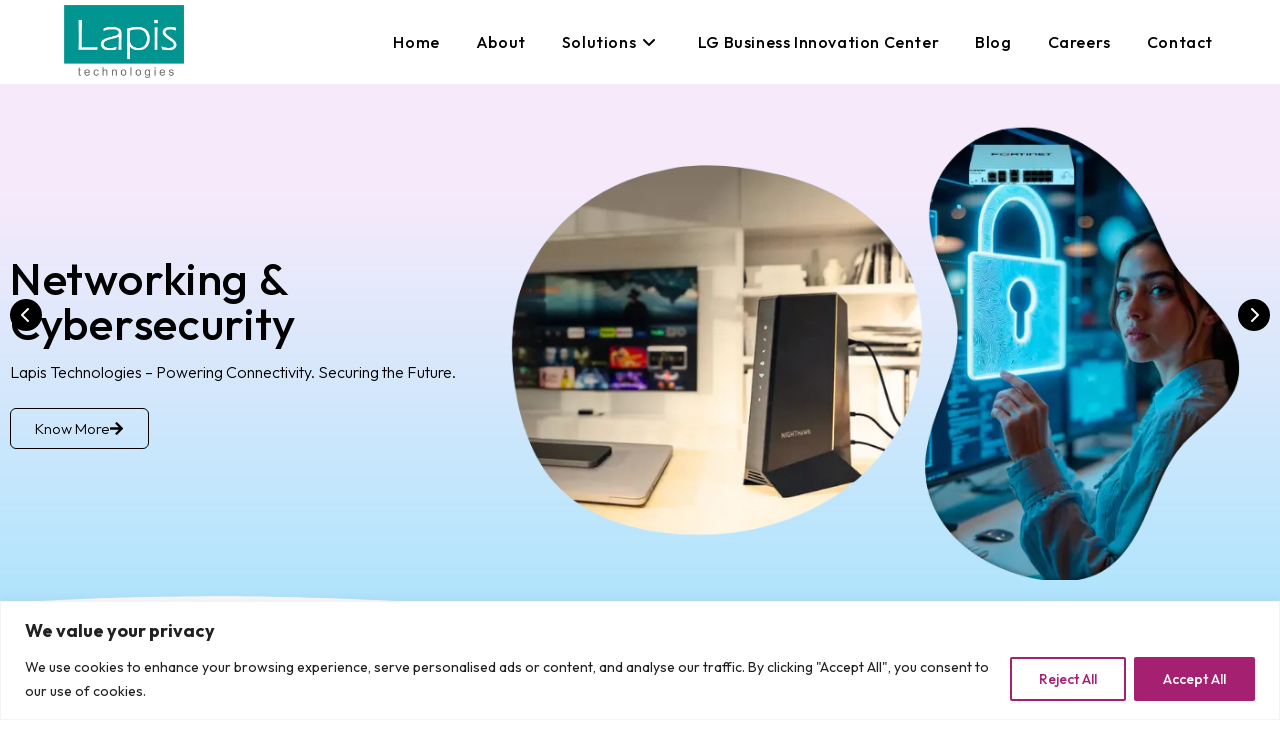

--- FILE ---
content_type: text/html; charset=UTF-8
request_url: https://lapistechnologies.in/
body_size: 62030
content:
<!DOCTYPE html>
<html class="html" lang="en-GB">
<head>
	<meta charset="UTF-8">
	<link rel="profile" href="https://gmpg.org/xfn/11">

	<meta name='robots' content='index, follow, max-image-preview:large, max-snippet:-1, max-video-preview:-1' />
<meta name="viewport" content="width=device-width, initial-scale=1">
	<!-- This site is optimized with the Yoast SEO plugin v26.7 - https://yoast.com/wordpress/plugins/seo/ -->
	<title>Lapis Technologies - Empowering Businesses with Smart, Scalable, and Secure Tech Products.</title>
	<meta name="description" content="Innovative tech partner offering reliable networking, display, AV, cybersecurity, and video surveillance services." />
	<link rel="canonical" href="https://lapistechnologies.in/" />
	<meta property="og:locale" content="en_GB" />
	<meta property="og:type" content="website" />
	<meta property="og:title" content="Lapis Technologies - Empowering Businesses with Smart, Scalable, and Secure Tech Products." />
	<meta property="og:description" content="Innovative tech partner offering reliable networking, display, AV, cybersecurity, and video surveillance services." />
	<meta property="og:url" content="https://lapistechnologies.in/" />
	<meta property="og:site_name" content="Lapis Technologies" />
	<meta property="article:publisher" content="https://www.facebook.com/lapishyd" />
	<meta property="article:modified_time" content="2025-10-24T14:56:41+00:00" />
	<meta property="og:image" content="https://lapistechnologies.in/wp-content/uploads/2025/04/Display-Home.webp" />
	<meta property="og:image:width" content="800" />
	<meta property="og:image:height" content="500" />
	<meta property="og:image:type" content="image/webp" />
	<meta name="twitter:card" content="summary_large_image" />
	<script type="application/ld+json" class="yoast-schema-graph">{"@context":"https://schema.org","@graph":[{"@type":"WebPage","@id":"https://lapistechnologies.in/","url":"https://lapistechnologies.in/","name":"Lapis Technologies - Empowering Businesses with Smart, Scalable, and Secure Tech Products.","isPartOf":{"@id":"https://lapistechnologies.in/#website"},"about":{"@id":"https://lapistechnologies.in/#organization"},"primaryImageOfPage":{"@id":"https://lapistechnologies.in/#primaryimage"},"image":{"@id":"https://lapistechnologies.in/#primaryimage"},"thumbnailUrl":"https://lapistechnologies.in/wp-content/uploads/2025/04/Display-Home.webp","datePublished":"2025-02-17T08:41:26+00:00","dateModified":"2025-10-24T14:56:41+00:00","description":"Innovative tech partner offering reliable networking, display, AV, cybersecurity, and video surveillance services.","breadcrumb":{"@id":"https://lapistechnologies.in/#breadcrumb"},"inLanguage":"en-GB","potentialAction":[{"@type":"ReadAction","target":["https://lapistechnologies.in/"]}]},{"@type":"ImageObject","inLanguage":"en-GB","@id":"https://lapistechnologies.in/#primaryimage","url":"https://lapistechnologies.in/wp-content/uploads/2025/04/Display-Home.webp","contentUrl":"https://lapistechnologies.in/wp-content/uploads/2025/04/Display-Home.webp","width":800,"height":500,"caption":"display,networking"},{"@type":"BreadcrumbList","@id":"https://lapistechnologies.in/#breadcrumb","itemListElement":[{"@type":"ListItem","position":1,"name":"Home"}]},{"@type":"WebSite","@id":"https://lapistechnologies.in/#website","url":"https://lapistechnologies.in/","name":"Lapis Technologies","description":"","publisher":{"@id":"https://lapistechnologies.in/#organization"},"potentialAction":[{"@type":"SearchAction","target":{"@type":"EntryPoint","urlTemplate":"https://lapistechnologies.in/?s={search_term_string}"},"query-input":{"@type":"PropertyValueSpecification","valueRequired":true,"valueName":"search_term_string"}}],"inLanguage":"en-GB"},{"@type":"Organization","@id":"https://lapistechnologies.in/#organization","name":"Lapis Technologies","url":"https://lapistechnologies.in/","logo":{"@type":"ImageObject","inLanguage":"en-GB","@id":"https://lapistechnologies.in/#/schema/logo/image/","url":"https://lapistechnologies.in/wp-content/uploads/2025/02/Lapis-Logo.png","contentUrl":"https://lapistechnologies.in/wp-content/uploads/2025/02/Lapis-Logo.png","width":864,"height":523,"caption":"Lapis Technologies"},"image":{"@id":"https://lapistechnologies.in/#/schema/logo/image/"},"sameAs":["https://www.facebook.com/lapishyd"]}]}</script>
	<!-- / Yoast SEO plugin. -->


<link rel='dns-prefetch' href='//www.googletagmanager.com' />
<link rel='dns-prefetch' href='//fonts.googleapis.com' />
<link rel='dns-prefetch' href='//fonts.bunny.net' />
<link rel="alternate" type="application/rss+xml" title="Lapis Technologies &raquo; Feed" href="https://lapistechnologies.in/feed/" />
<link rel="alternate" type="application/rss+xml" title="Lapis Technologies &raquo; Comments Feed" href="https://lapistechnologies.in/comments/feed/" />
<link rel="alternate" title="oEmbed (JSON)" type="application/json+oembed" href="https://lapistechnologies.in/wp-json/oembed/1.0/embed?url=https%3A%2F%2Flapistechnologies.in%2F" />
<link rel="alternate" title="oEmbed (XML)" type="text/xml+oembed" href="https://lapistechnologies.in/wp-json/oembed/1.0/embed?url=https%3A%2F%2Flapistechnologies.in%2F&#038;format=xml" />
<style id='wp-img-auto-sizes-contain-inline-css'>
img:is([sizes=auto i],[sizes^="auto," i]){contain-intrinsic-size:3000px 1500px}
/*# sourceURL=wp-img-auto-sizes-contain-inline-css */
</style>
<link rel='stylesheet' id='ht_ctc_main_css-css' href='https://lapistechnologies.in/wp-content/plugins/click-to-chat-for-whatsapp/new/inc/assets/css/main.css?ver=4.35' media='all' />
<style id='wp-emoji-styles-inline-css'>

	img.wp-smiley, img.emoji {
		display: inline !important;
		border: none !important;
		box-shadow: none !important;
		height: 1em !important;
		width: 1em !important;
		margin: 0 0.07em !important;
		vertical-align: -0.1em !important;
		background: none !important;
		padding: 0 !important;
	}
/*# sourceURL=wp-emoji-styles-inline-css */
</style>
<style id='classic-theme-styles-inline-css'>
/*! This file is auto-generated */
.wp-block-button__link{color:#fff;background-color:#32373c;border-radius:9999px;box-shadow:none;text-decoration:none;padding:calc(.667em + 2px) calc(1.333em + 2px);font-size:1.125em}.wp-block-file__button{background:#32373c;color:#fff;text-decoration:none}
/*# sourceURL=/wp-includes/css/classic-themes.min.css */
</style>
<link rel='stylesheet' id='wp-components-css' href='https://lapistechnologies.in/wp-includes/css/dist/components/style.min.css?ver=6.9' media='all' />
<link rel='stylesheet' id='wp-preferences-css' href='https://lapistechnologies.in/wp-includes/css/dist/preferences/style.min.css?ver=6.9' media='all' />
<link rel='stylesheet' id='wp-block-editor-css' href='https://lapistechnologies.in/wp-includes/css/dist/block-editor/style.min.css?ver=6.9' media='all' />
<link rel='stylesheet' id='popup-maker-block-library-style-css' href='https://lapistechnologies.in/wp-content/plugins/popup-maker/dist/packages/block-library-style.css?ver=dbea705cfafe089d65f1' media='all' />
<style id='global-styles-inline-css'>
:root{--wp--preset--aspect-ratio--square: 1;--wp--preset--aspect-ratio--4-3: 4/3;--wp--preset--aspect-ratio--3-4: 3/4;--wp--preset--aspect-ratio--3-2: 3/2;--wp--preset--aspect-ratio--2-3: 2/3;--wp--preset--aspect-ratio--16-9: 16/9;--wp--preset--aspect-ratio--9-16: 9/16;--wp--preset--color--black: #000000;--wp--preset--color--cyan-bluish-gray: #abb8c3;--wp--preset--color--white: #ffffff;--wp--preset--color--pale-pink: #f78da7;--wp--preset--color--vivid-red: #cf2e2e;--wp--preset--color--luminous-vivid-orange: #ff6900;--wp--preset--color--luminous-vivid-amber: #fcb900;--wp--preset--color--light-green-cyan: #7bdcb5;--wp--preset--color--vivid-green-cyan: #00d084;--wp--preset--color--pale-cyan-blue: #8ed1fc;--wp--preset--color--vivid-cyan-blue: #0693e3;--wp--preset--color--vivid-purple: #9b51e0;--wp--preset--gradient--vivid-cyan-blue-to-vivid-purple: linear-gradient(135deg,rgb(6,147,227) 0%,rgb(155,81,224) 100%);--wp--preset--gradient--light-green-cyan-to-vivid-green-cyan: linear-gradient(135deg,rgb(122,220,180) 0%,rgb(0,208,130) 100%);--wp--preset--gradient--luminous-vivid-amber-to-luminous-vivid-orange: linear-gradient(135deg,rgb(252,185,0) 0%,rgb(255,105,0) 100%);--wp--preset--gradient--luminous-vivid-orange-to-vivid-red: linear-gradient(135deg,rgb(255,105,0) 0%,rgb(207,46,46) 100%);--wp--preset--gradient--very-light-gray-to-cyan-bluish-gray: linear-gradient(135deg,rgb(238,238,238) 0%,rgb(169,184,195) 100%);--wp--preset--gradient--cool-to-warm-spectrum: linear-gradient(135deg,rgb(74,234,220) 0%,rgb(151,120,209) 20%,rgb(207,42,186) 40%,rgb(238,44,130) 60%,rgb(251,105,98) 80%,rgb(254,248,76) 100%);--wp--preset--gradient--blush-light-purple: linear-gradient(135deg,rgb(255,206,236) 0%,rgb(152,150,240) 100%);--wp--preset--gradient--blush-bordeaux: linear-gradient(135deg,rgb(254,205,165) 0%,rgb(254,45,45) 50%,rgb(107,0,62) 100%);--wp--preset--gradient--luminous-dusk: linear-gradient(135deg,rgb(255,203,112) 0%,rgb(199,81,192) 50%,rgb(65,88,208) 100%);--wp--preset--gradient--pale-ocean: linear-gradient(135deg,rgb(255,245,203) 0%,rgb(182,227,212) 50%,rgb(51,167,181) 100%);--wp--preset--gradient--electric-grass: linear-gradient(135deg,rgb(202,248,128) 0%,rgb(113,206,126) 100%);--wp--preset--gradient--midnight: linear-gradient(135deg,rgb(2,3,129) 0%,rgb(40,116,252) 100%);--wp--preset--font-size--small: 13px;--wp--preset--font-size--medium: 20px;--wp--preset--font-size--large: 36px;--wp--preset--font-size--x-large: 42px;--wp--preset--spacing--20: 0.44rem;--wp--preset--spacing--30: 0.67rem;--wp--preset--spacing--40: 1rem;--wp--preset--spacing--50: 1.5rem;--wp--preset--spacing--60: 2.25rem;--wp--preset--spacing--70: 3.38rem;--wp--preset--spacing--80: 5.06rem;--wp--preset--shadow--natural: 6px 6px 9px rgba(0, 0, 0, 0.2);--wp--preset--shadow--deep: 12px 12px 50px rgba(0, 0, 0, 0.4);--wp--preset--shadow--sharp: 6px 6px 0px rgba(0, 0, 0, 0.2);--wp--preset--shadow--outlined: 6px 6px 0px -3px rgb(255, 255, 255), 6px 6px rgb(0, 0, 0);--wp--preset--shadow--crisp: 6px 6px 0px rgb(0, 0, 0);}:where(.is-layout-flex){gap: 0.5em;}:where(.is-layout-grid){gap: 0.5em;}body .is-layout-flex{display: flex;}.is-layout-flex{flex-wrap: wrap;align-items: center;}.is-layout-flex > :is(*, div){margin: 0;}body .is-layout-grid{display: grid;}.is-layout-grid > :is(*, div){margin: 0;}:where(.wp-block-columns.is-layout-flex){gap: 2em;}:where(.wp-block-columns.is-layout-grid){gap: 2em;}:where(.wp-block-post-template.is-layout-flex){gap: 1.25em;}:where(.wp-block-post-template.is-layout-grid){gap: 1.25em;}.has-black-color{color: var(--wp--preset--color--black) !important;}.has-cyan-bluish-gray-color{color: var(--wp--preset--color--cyan-bluish-gray) !important;}.has-white-color{color: var(--wp--preset--color--white) !important;}.has-pale-pink-color{color: var(--wp--preset--color--pale-pink) !important;}.has-vivid-red-color{color: var(--wp--preset--color--vivid-red) !important;}.has-luminous-vivid-orange-color{color: var(--wp--preset--color--luminous-vivid-orange) !important;}.has-luminous-vivid-amber-color{color: var(--wp--preset--color--luminous-vivid-amber) !important;}.has-light-green-cyan-color{color: var(--wp--preset--color--light-green-cyan) !important;}.has-vivid-green-cyan-color{color: var(--wp--preset--color--vivid-green-cyan) !important;}.has-pale-cyan-blue-color{color: var(--wp--preset--color--pale-cyan-blue) !important;}.has-vivid-cyan-blue-color{color: var(--wp--preset--color--vivid-cyan-blue) !important;}.has-vivid-purple-color{color: var(--wp--preset--color--vivid-purple) !important;}.has-black-background-color{background-color: var(--wp--preset--color--black) !important;}.has-cyan-bluish-gray-background-color{background-color: var(--wp--preset--color--cyan-bluish-gray) !important;}.has-white-background-color{background-color: var(--wp--preset--color--white) !important;}.has-pale-pink-background-color{background-color: var(--wp--preset--color--pale-pink) !important;}.has-vivid-red-background-color{background-color: var(--wp--preset--color--vivid-red) !important;}.has-luminous-vivid-orange-background-color{background-color: var(--wp--preset--color--luminous-vivid-orange) !important;}.has-luminous-vivid-amber-background-color{background-color: var(--wp--preset--color--luminous-vivid-amber) !important;}.has-light-green-cyan-background-color{background-color: var(--wp--preset--color--light-green-cyan) !important;}.has-vivid-green-cyan-background-color{background-color: var(--wp--preset--color--vivid-green-cyan) !important;}.has-pale-cyan-blue-background-color{background-color: var(--wp--preset--color--pale-cyan-blue) !important;}.has-vivid-cyan-blue-background-color{background-color: var(--wp--preset--color--vivid-cyan-blue) !important;}.has-vivid-purple-background-color{background-color: var(--wp--preset--color--vivid-purple) !important;}.has-black-border-color{border-color: var(--wp--preset--color--black) !important;}.has-cyan-bluish-gray-border-color{border-color: var(--wp--preset--color--cyan-bluish-gray) !important;}.has-white-border-color{border-color: var(--wp--preset--color--white) !important;}.has-pale-pink-border-color{border-color: var(--wp--preset--color--pale-pink) !important;}.has-vivid-red-border-color{border-color: var(--wp--preset--color--vivid-red) !important;}.has-luminous-vivid-orange-border-color{border-color: var(--wp--preset--color--luminous-vivid-orange) !important;}.has-luminous-vivid-amber-border-color{border-color: var(--wp--preset--color--luminous-vivid-amber) !important;}.has-light-green-cyan-border-color{border-color: var(--wp--preset--color--light-green-cyan) !important;}.has-vivid-green-cyan-border-color{border-color: var(--wp--preset--color--vivid-green-cyan) !important;}.has-pale-cyan-blue-border-color{border-color: var(--wp--preset--color--pale-cyan-blue) !important;}.has-vivid-cyan-blue-border-color{border-color: var(--wp--preset--color--vivid-cyan-blue) !important;}.has-vivid-purple-border-color{border-color: var(--wp--preset--color--vivid-purple) !important;}.has-vivid-cyan-blue-to-vivid-purple-gradient-background{background: var(--wp--preset--gradient--vivid-cyan-blue-to-vivid-purple) !important;}.has-light-green-cyan-to-vivid-green-cyan-gradient-background{background: var(--wp--preset--gradient--light-green-cyan-to-vivid-green-cyan) !important;}.has-luminous-vivid-amber-to-luminous-vivid-orange-gradient-background{background: var(--wp--preset--gradient--luminous-vivid-amber-to-luminous-vivid-orange) !important;}.has-luminous-vivid-orange-to-vivid-red-gradient-background{background: var(--wp--preset--gradient--luminous-vivid-orange-to-vivid-red) !important;}.has-very-light-gray-to-cyan-bluish-gray-gradient-background{background: var(--wp--preset--gradient--very-light-gray-to-cyan-bluish-gray) !important;}.has-cool-to-warm-spectrum-gradient-background{background: var(--wp--preset--gradient--cool-to-warm-spectrum) !important;}.has-blush-light-purple-gradient-background{background: var(--wp--preset--gradient--blush-light-purple) !important;}.has-blush-bordeaux-gradient-background{background: var(--wp--preset--gradient--blush-bordeaux) !important;}.has-luminous-dusk-gradient-background{background: var(--wp--preset--gradient--luminous-dusk) !important;}.has-pale-ocean-gradient-background{background: var(--wp--preset--gradient--pale-ocean) !important;}.has-electric-grass-gradient-background{background: var(--wp--preset--gradient--electric-grass) !important;}.has-midnight-gradient-background{background: var(--wp--preset--gradient--midnight) !important;}.has-small-font-size{font-size: var(--wp--preset--font-size--small) !important;}.has-medium-font-size{font-size: var(--wp--preset--font-size--medium) !important;}.has-large-font-size{font-size: var(--wp--preset--font-size--large) !important;}.has-x-large-font-size{font-size: var(--wp--preset--font-size--x-large) !important;}
:where(.wp-block-post-template.is-layout-flex){gap: 1.25em;}:where(.wp-block-post-template.is-layout-grid){gap: 1.25em;}
:where(.wp-block-term-template.is-layout-flex){gap: 1.25em;}:where(.wp-block-term-template.is-layout-grid){gap: 1.25em;}
:where(.wp-block-columns.is-layout-flex){gap: 2em;}:where(.wp-block-columns.is-layout-grid){gap: 2em;}
:root :where(.wp-block-pullquote){font-size: 1.5em;line-height: 1.6;}
/*# sourceURL=global-styles-inline-css */
</style>
<link rel='stylesheet' id='font-awesome-css' href='https://lapistechnologies.in/wp-content/themes/oceanwp/assets/fonts/fontawesome/css/all.min.css?ver=6.7.2' media='all' />
<link rel='stylesheet' id='simple-line-icons-css' href='https://lapistechnologies.in/wp-content/themes/oceanwp/assets/css/third/simple-line-icons.min.css?ver=2.4.0' media='all' />
<link rel='stylesheet' id='oceanwp-style-css' href='https://lapistechnologies.in/wp-content/themes/oceanwp/assets/css/style.min.css?ver=4.1.4' media='all' />
<link rel='stylesheet' id='oceanwp-hamburgers-css' href='https://lapistechnologies.in/wp-content/themes/oceanwp/assets/css/third/hamburgers/hamburgers.min.css?ver=4.1.4' media='all' />
<link rel='stylesheet' id='oceanwp-3dx-css' href='https://lapistechnologies.in/wp-content/themes/oceanwp/assets/css/third/hamburgers/types/3dx.css?ver=4.1.4' media='all' />
<link rel='stylesheet' id='oceanwp-google-font-outfit-css' href='//fonts.googleapis.com/css?family=Outfit%3A100%2C200%2C300%2C400%2C500%2C600%2C700%2C800%2C900%2C100i%2C200i%2C300i%2C400i%2C500i%2C600i%2C700i%2C800i%2C900i&#038;subset=latin&#038;display=swap&#038;ver=6.9' media='all' />
<link rel='stylesheet' id='forminator-module-css-52-css' href='https://lapistechnologies.in/wp-content/uploads/forminator/52_6d76a952f5193169cc6629022161e14a/css/style-52.css?ver=1751718424' media='all' />
<link rel='stylesheet' id='forminator-icons-css' href='https://lapistechnologies.in/wp-content/plugins/forminator/assets/forminator-ui/css/forminator-icons.min.css?ver=1.49.2' media='all' />
<link rel='stylesheet' id='forminator-utilities-css' href='https://lapistechnologies.in/wp-content/plugins/forminator/assets/forminator-ui/css/src/forminator-utilities.min.css?ver=1.49.2' media='all' />
<link rel='stylesheet' id='forminator-grid-default-css' href='https://lapistechnologies.in/wp-content/plugins/forminator/assets/forminator-ui/css/src/grid/forminator-grid.open.min.css?ver=1.49.2' media='all' />
<link rel='stylesheet' id='forminator-forms-default-base-css' href='https://lapistechnologies.in/wp-content/plugins/forminator/assets/forminator-ui/css/src/form/forminator-form-default.base.min.css?ver=1.49.2' media='all' />
<link rel='stylesheet' id='intlTelInput-forminator-css-css' href='https://lapistechnologies.in/wp-content/plugins/forminator/assets/css/intlTelInput.min.css?ver=4.0.3' media='all' />
<link rel='stylesheet' id='buttons-css' href='https://lapistechnologies.in/wp-includes/css/buttons.min.css?ver=6.9' media='all' />
<link rel='stylesheet' id='forminator-font-open-sans-css' href='https://fonts.bunny.net/css?family=Open+Sans&#038;ver=1.0' media='all' />
<link rel='stylesheet' id='popup-maker-site-css' href='//lapistechnologies.in/wp-content/uploads/pum/pum-site-styles.css?generated=1756710626&#038;ver=1.21.5' media='all' />
<link rel='stylesheet' id='elementor-frontend-css' href='https://lapistechnologies.in/wp-content/plugins/elementor/assets/css/frontend.min.css?ver=3.34.1' media='all' />
<link rel='stylesheet' id='elementor-post-12-css' href='https://lapistechnologies.in/wp-content/uploads/elementor/css/post-12.css?ver=1768570249' media='all' />
<link rel='stylesheet' id='swiper-css' href='https://lapistechnologies.in/wp-content/plugins/elementor/assets/lib/swiper/v8/css/swiper.min.css?ver=8.4.5' media='all' />
<link rel='stylesheet' id='e-swiper-css' href='https://lapistechnologies.in/wp-content/plugins/elementor/assets/css/conditionals/e-swiper.min.css?ver=3.34.1' media='all' />
<link rel='stylesheet' id='widget-image-carousel-css' href='https://lapistechnologies.in/wp-content/plugins/elementor/assets/css/widget-image-carousel.min.css?ver=3.34.1' media='all' />
<link rel='stylesheet' id='widget-heading-css' href='https://lapistechnologies.in/wp-content/plugins/elementor/assets/css/widget-heading.min.css?ver=3.34.1' media='all' />
<link rel='stylesheet' id='widget-image-css' href='https://lapistechnologies.in/wp-content/plugins/elementor/assets/css/widget-image.min.css?ver=3.34.1' media='all' />
<link rel='stylesheet' id='widget-video-css' href='https://lapistechnologies.in/wp-content/plugins/elementor/assets/css/widget-video.min.css?ver=3.34.1' media='all' />
<link rel='stylesheet' id='widget-icon-box-css' href='https://lapistechnologies.in/wp-content/plugins/elementor/assets/css/widget-icon-box.min.css?ver=3.34.1' media='all' />
<link rel='stylesheet' id='widget-image-box-css' href='https://lapistechnologies.in/wp-content/plugins/elementor/assets/css/widget-image-box.min.css?ver=3.34.1' media='all' />
<link rel='stylesheet' id='e-shapes-css' href='https://lapistechnologies.in/wp-content/plugins/elementor/assets/css/conditionals/shapes.min.css?ver=3.34.1' media='all' />
<link rel='stylesheet' id='elementor-post-6-css' href='https://lapistechnologies.in/wp-content/uploads/elementor/css/post-6.css?ver=1768570249' media='all' />
<link rel='stylesheet' id='eael-general-css' href='https://lapistechnologies.in/wp-content/plugins/essential-addons-for-elementor-lite/assets/front-end/css/view/general.min.css?ver=6.5.7' media='all' />
<link rel='stylesheet' id='oe-widgets-style-css' href='https://lapistechnologies.in/wp-content/plugins/ocean-extra/assets/css/widgets.css?ver=6.9' media='all' />
<link rel='stylesheet' id='elementor-gf-local-roboto-css' href='https://lapistechnologies.in/wp-content/uploads/elementor/google-fonts/css/roboto.css?ver=1742300978' media='all' />
<link rel='stylesheet' id='elementor-gf-local-robotoslab-css' href='https://lapistechnologies.in/wp-content/uploads/elementor/google-fonts/css/robotoslab.css?ver=1742300983' media='all' />
<link rel='stylesheet' id='elementor-gf-local-outfit-css' href='https://lapistechnologies.in/wp-content/uploads/elementor/google-fonts/css/outfit.css?ver=1742300985' media='all' />
<script id="cookie-law-info-js-extra">
var _ckyConfig = {"_ipData":[],"_assetsURL":"https://lapistechnologies.in/wp-content/plugins/cookie-law-info/lite/frontend/images/","_publicURL":"https://lapistechnologies.in","_expiry":"365","_categories":[{"name":"Necessary","slug":"necessary","isNecessary":true,"ccpaDoNotSell":true,"cookies":[],"active":true,"defaultConsent":{"gdpr":true,"ccpa":true}},{"name":"Functional","slug":"functional","isNecessary":false,"ccpaDoNotSell":true,"cookies":[],"active":true,"defaultConsent":{"gdpr":false,"ccpa":false}},{"name":"Analytics","slug":"analytics","isNecessary":false,"ccpaDoNotSell":true,"cookies":[],"active":true,"defaultConsent":{"gdpr":false,"ccpa":false}},{"name":"Performance","slug":"performance","isNecessary":false,"ccpaDoNotSell":true,"cookies":[],"active":true,"defaultConsent":{"gdpr":false,"ccpa":false}},{"name":"Advertisement","slug":"advertisement","isNecessary":false,"ccpaDoNotSell":true,"cookies":[],"active":true,"defaultConsent":{"gdpr":false,"ccpa":false}}],"_activeLaw":"gdpr","_rootDomain":"","_block":"1","_showBanner":"1","_bannerConfig":{"settings":{"type":"banner","preferenceCenterType":"popup","position":"bottom","applicableLaw":"gdpr"},"behaviours":{"reloadBannerOnAccept":false,"loadAnalyticsByDefault":false,"animations":{"onLoad":"animate","onHide":"sticky"}},"config":{"revisitConsent":{"status":false,"tag":"revisit-consent","position":"bottom-left","meta":{"url":"#"},"styles":{"background-color":"#0056A7"},"elements":{"title":{"type":"text","tag":"revisit-consent-title","status":true,"styles":{"color":"#0056a7"}}}},"preferenceCenter":{"toggle":{"status":true,"tag":"detail-category-toggle","type":"toggle","states":{"active":{"styles":{"background-color":"#1863DC"}},"inactive":{"styles":{"background-color":"#D0D5D2"}}}}},"categoryPreview":{"status":false,"toggle":{"status":true,"tag":"detail-category-preview-toggle","type":"toggle","states":{"active":{"styles":{"background-color":"#1863DC"}},"inactive":{"styles":{"background-color":"#D0D5D2"}}}}},"videoPlaceholder":{"status":true,"styles":{"background-color":"#000000","border-color":"#000000","color":"#ffffff"}},"readMore":{"status":false,"tag":"readmore-button","type":"link","meta":{"noFollow":true,"newTab":true},"styles":{"color":"#1863DC","background-color":"transparent","border-color":"transparent"}},"showMore":{"status":true,"tag":"show-desc-button","type":"button","styles":{"color":"#1863DC"}},"showLess":{"status":true,"tag":"hide-desc-button","type":"button","styles":{"color":"#1863DC"}},"alwaysActive":{"status":true,"tag":"always-active","styles":{"color":"#008000"}},"manualLinks":{"status":true,"tag":"manual-links","type":"link","styles":{"color":"#1863DC"}},"auditTable":{"status":true},"optOption":{"status":true,"toggle":{"status":true,"tag":"optout-option-toggle","type":"toggle","states":{"active":{"styles":{"background-color":"#1863dc"}},"inactive":{"styles":{"background-color":"#FFFFFF"}}}}}}},"_version":"3.3.9.1","_logConsent":"1","_tags":[{"tag":"accept-button","styles":{"color":"#FFFFFF","background-color":"#A52071","border-color":"#A52071"}},{"tag":"reject-button","styles":{"color":"#A52071","background-color":"transparent","border-color":"#A52071"}},{"tag":"settings-button","styles":{"color":"#1863DC","background-color":"transparent","border-color":"#1863DC"}},{"tag":"readmore-button","styles":{"color":"#1863DC","background-color":"transparent","border-color":"transparent"}},{"tag":"donotsell-button","styles":{"color":"#1863DC","background-color":"transparent","border-color":"transparent"}},{"tag":"show-desc-button","styles":{"color":"#1863DC"}},{"tag":"hide-desc-button","styles":{"color":"#1863DC"}},{"tag":"cky-always-active","styles":[]},{"tag":"cky-link","styles":[]},{"tag":"accept-button","styles":{"color":"#FFFFFF","background-color":"#A52071","border-color":"#A52071"}},{"tag":"revisit-consent","styles":{"background-color":"#0056A7"}}],"_shortCodes":[{"key":"cky_readmore","content":"\u003Ca href=\"#\" class=\"cky-policy\" aria-label=\"Cookie Policy\" target=\"_blank\" rel=\"noopener\" data-cky-tag=\"readmore-button\"\u003ECookie Policy\u003C/a\u003E","tag":"readmore-button","status":false,"attributes":{"rel":"nofollow","target":"_blank"}},{"key":"cky_show_desc","content":"\u003Cbutton class=\"cky-show-desc-btn\" data-cky-tag=\"show-desc-button\" aria-label=\"Show more\"\u003EShow more\u003C/button\u003E","tag":"show-desc-button","status":true,"attributes":[]},{"key":"cky_hide_desc","content":"\u003Cbutton class=\"cky-show-desc-btn\" data-cky-tag=\"hide-desc-button\" aria-label=\"Show less\"\u003EShow less\u003C/button\u003E","tag":"hide-desc-button","status":true,"attributes":[]},{"key":"cky_optout_show_desc","content":"[cky_optout_show_desc]","tag":"optout-show-desc-button","status":true,"attributes":[]},{"key":"cky_optout_hide_desc","content":"[cky_optout_hide_desc]","tag":"optout-hide-desc-button","status":true,"attributes":[]},{"key":"cky_category_toggle_label","content":"[cky_{{status}}_category_label] [cky_preference_{{category_slug}}_title]","tag":"","status":true,"attributes":[]},{"key":"cky_enable_category_label","content":"Enable","tag":"","status":true,"attributes":[]},{"key":"cky_disable_category_label","content":"Disable","tag":"","status":true,"attributes":[]},{"key":"cky_video_placeholder","content":"\u003Cdiv class=\"video-placeholder-normal\" data-cky-tag=\"video-placeholder\" id=\"[UNIQUEID]\"\u003E\u003Cp class=\"video-placeholder-text-normal\" data-cky-tag=\"placeholder-title\"\u003EPlease accept cookies to access this content\u003C/p\u003E\u003C/div\u003E","tag":"","status":true,"attributes":[]},{"key":"cky_enable_optout_label","content":"Enable","tag":"","status":true,"attributes":[]},{"key":"cky_disable_optout_label","content":"Disable","tag":"","status":true,"attributes":[]},{"key":"cky_optout_toggle_label","content":"[cky_{{status}}_optout_label] [cky_optout_option_title]","tag":"","status":true,"attributes":[]},{"key":"cky_optout_option_title","content":"Do Not Sell or Share My Personal Information","tag":"","status":true,"attributes":[]},{"key":"cky_optout_close_label","content":"Close","tag":"","status":true,"attributes":[]},{"key":"cky_preference_close_label","content":"Close","tag":"","status":true,"attributes":[]}],"_rtl":"","_language":"en","_providersToBlock":[]};
var _ckyStyles = {"css":".cky-overlay{background: #000000; opacity: 0.4; position: fixed; top: 0; left: 0; width: 100%; height: 100%; z-index: 99999999;}.cky-hide{display: none;}.cky-btn-revisit-wrapper{display: flex; align-items: center; justify-content: center; background: #0056a7; width: 45px; height: 45px; border-radius: 50%; position: fixed; z-index: 999999; cursor: pointer;}.cky-revisit-bottom-left{bottom: 15px; left: 15px;}.cky-revisit-bottom-right{bottom: 15px; right: 15px;}.cky-btn-revisit-wrapper .cky-btn-revisit{display: flex; align-items: center; justify-content: center; background: none; border: none; cursor: pointer; position: relative; margin: 0; padding: 0;}.cky-btn-revisit-wrapper .cky-btn-revisit img{max-width: fit-content; margin: 0; height: 30px; width: 30px;}.cky-revisit-bottom-left:hover::before{content: attr(data-tooltip); position: absolute; background: #4e4b66; color: #ffffff; left: calc(100% + 7px); font-size: 12px; line-height: 16px; width: max-content; padding: 4px 8px; border-radius: 4px;}.cky-revisit-bottom-left:hover::after{position: absolute; content: \"\"; border: 5px solid transparent; left: calc(100% + 2px); border-left-width: 0; border-right-color: #4e4b66;}.cky-revisit-bottom-right:hover::before{content: attr(data-tooltip); position: absolute; background: #4e4b66; color: #ffffff; right: calc(100% + 7px); font-size: 12px; line-height: 16px; width: max-content; padding: 4px 8px; border-radius: 4px;}.cky-revisit-bottom-right:hover::after{position: absolute; content: \"\"; border: 5px solid transparent; right: calc(100% + 2px); border-right-width: 0; border-left-color: #4e4b66;}.cky-revisit-hide{display: none;}.cky-consent-container{position: fixed; width: 100%; box-sizing: border-box; z-index: 9999999;}.cky-consent-container .cky-consent-bar{background: #ffffff; border: 1px solid; padding: 16.5px 24px; box-shadow: 0 -1px 10px 0 #acabab4d;}.cky-banner-bottom{bottom: 0; left: 0;}.cky-banner-top{top: 0; left: 0;}.cky-custom-brand-logo-wrapper .cky-custom-brand-logo{width: 100px; height: auto; margin: 0 0 12px 0;}.cky-notice .cky-title{color: #212121; font-weight: 700; font-size: 18px; line-height: 24px; margin: 0 0 12px 0;}.cky-notice-group{display: flex; justify-content: space-between; align-items: center; font-size: 14px; line-height: 24px; font-weight: 400;}.cky-notice-des *,.cky-preference-content-wrapper *,.cky-accordion-header-des *,.cky-gpc-wrapper .cky-gpc-desc *{font-size: 14px;}.cky-notice-des{color: #212121; font-size: 14px; line-height: 24px; font-weight: 400;}.cky-notice-des img{height: 25px; width: 25px;}.cky-consent-bar .cky-notice-des p,.cky-gpc-wrapper .cky-gpc-desc p,.cky-preference-body-wrapper .cky-preference-content-wrapper p,.cky-accordion-header-wrapper .cky-accordion-header-des p,.cky-cookie-des-table li div:last-child p{color: inherit; margin-top: 0; overflow-wrap: break-word;}.cky-notice-des P:last-child,.cky-preference-content-wrapper p:last-child,.cky-cookie-des-table li div:last-child p:last-child,.cky-gpc-wrapper .cky-gpc-desc p:last-child{margin-bottom: 0;}.cky-notice-des a.cky-policy,.cky-notice-des button.cky-policy{font-size: 14px; color: #1863dc; white-space: nowrap; cursor: pointer; background: transparent; border: 1px solid; text-decoration: underline;}.cky-notice-des button.cky-policy{padding: 0;}.cky-notice-des a.cky-policy:focus-visible,.cky-notice-des button.cky-policy:focus-visible,.cky-preference-content-wrapper .cky-show-desc-btn:focus-visible,.cky-accordion-header .cky-accordion-btn:focus-visible,.cky-preference-header .cky-btn-close:focus-visible,.cky-switch input[type=\"checkbox\"]:focus-visible,.cky-footer-wrapper a:focus-visible,.cky-btn:focus-visible{outline: 2px solid #1863dc; outline-offset: 2px;}.cky-btn:focus:not(:focus-visible),.cky-accordion-header .cky-accordion-btn:focus:not(:focus-visible),.cky-preference-content-wrapper .cky-show-desc-btn:focus:not(:focus-visible),.cky-btn-revisit-wrapper .cky-btn-revisit:focus:not(:focus-visible),.cky-preference-header .cky-btn-close:focus:not(:focus-visible),.cky-consent-bar .cky-banner-btn-close:focus:not(:focus-visible){outline: 0;}button.cky-show-desc-btn:not(:hover):not(:active){color: #1863dc; background: transparent;}button.cky-accordion-btn:not(:hover):not(:active),button.cky-banner-btn-close:not(:hover):not(:active),button.cky-btn-close:not(:hover):not(:active),button.cky-btn-revisit:not(:hover):not(:active){background: transparent;}.cky-consent-bar button:hover,.cky-modal.cky-modal-open button:hover,.cky-consent-bar button:focus,.cky-modal.cky-modal-open button:focus{text-decoration: none;}.cky-notice-btn-wrapper{display: flex; justify-content: center; align-items: center; margin-left: 15px;}.cky-notice-btn-wrapper .cky-btn{text-shadow: none; box-shadow: none;}.cky-btn{font-size: 14px; font-family: inherit; line-height: 24px; padding: 8px 27px; font-weight: 500; margin: 0 8px 0 0; border-radius: 2px; white-space: nowrap; cursor: pointer; text-align: center; text-transform: none; min-height: 0;}.cky-btn:hover{opacity: 0.8;}.cky-btn-customize{color: #1863dc; background: transparent; border: 2px solid #1863dc;}.cky-btn-reject{color: #1863dc; background: transparent; border: 2px solid #1863dc;}.cky-btn-accept{background: #1863dc; color: #ffffff; border: 2px solid #1863dc;}.cky-btn:last-child{margin-right: 0;}@media (max-width: 768px){.cky-notice-group{display: block;}.cky-notice-btn-wrapper{margin-left: 0;}.cky-notice-btn-wrapper .cky-btn{flex: auto; max-width: 100%; margin-top: 10px; white-space: unset;}}@media (max-width: 576px){.cky-notice-btn-wrapper{flex-direction: column;}.cky-custom-brand-logo-wrapper, .cky-notice .cky-title, .cky-notice-des, .cky-notice-btn-wrapper{padding: 0 28px;}.cky-consent-container .cky-consent-bar{padding: 16.5px 0;}.cky-notice-des{max-height: 40vh; overflow-y: scroll;}.cky-notice-btn-wrapper .cky-btn{width: 100%; padding: 8px; margin-right: 0;}.cky-notice-btn-wrapper .cky-btn-accept{order: 1;}.cky-notice-btn-wrapper .cky-btn-reject{order: 3;}.cky-notice-btn-wrapper .cky-btn-customize{order: 2;}}@media (max-width: 425px){.cky-custom-brand-logo-wrapper, .cky-notice .cky-title, .cky-notice-des, .cky-notice-btn-wrapper{padding: 0 24px;}.cky-notice-btn-wrapper{flex-direction: column;}.cky-btn{width: 100%; margin: 10px 0 0 0;}.cky-notice-btn-wrapper .cky-btn-customize{order: 2;}.cky-notice-btn-wrapper .cky-btn-reject{order: 3;}.cky-notice-btn-wrapper .cky-btn-accept{order: 1; margin-top: 16px;}}@media (max-width: 352px){.cky-notice .cky-title{font-size: 16px;}.cky-notice-des *{font-size: 12px;}.cky-notice-des, .cky-btn{font-size: 12px;}}.cky-modal.cky-modal-open{display: flex; visibility: visible; -webkit-transform: translate(-50%, -50%); -moz-transform: translate(-50%, -50%); -ms-transform: translate(-50%, -50%); -o-transform: translate(-50%, -50%); transform: translate(-50%, -50%); top: 50%; left: 50%; transition: all 1s ease;}.cky-modal{box-shadow: 0 32px 68px rgba(0, 0, 0, 0.3); margin: 0 auto; position: fixed; max-width: 100%; background: #ffffff; top: 50%; box-sizing: border-box; border-radius: 6px; z-index: 999999999; color: #212121; -webkit-transform: translate(-50%, 100%); -moz-transform: translate(-50%, 100%); -ms-transform: translate(-50%, 100%); -o-transform: translate(-50%, 100%); transform: translate(-50%, 100%); visibility: hidden; transition: all 0s ease;}.cky-preference-center{max-height: 79vh; overflow: hidden; width: 845px; overflow: hidden; flex: 1 1 0; display: flex; flex-direction: column; border-radius: 6px;}.cky-preference-header{display: flex; align-items: center; justify-content: space-between; padding: 22px 24px; border-bottom: 1px solid;}.cky-preference-header .cky-preference-title{font-size: 18px; font-weight: 700; line-height: 24px;}.cky-preference-header .cky-btn-close{margin: 0; cursor: pointer; vertical-align: middle; padding: 0; background: none; border: none; width: 24px; height: 24px; min-height: 0; line-height: 0; text-shadow: none; box-shadow: none;}.cky-preference-header .cky-btn-close img{margin: 0; height: 10px; width: 10px;}.cky-preference-body-wrapper{padding: 0 24px; flex: 1; overflow: auto; box-sizing: border-box;}.cky-preference-content-wrapper,.cky-gpc-wrapper .cky-gpc-desc{font-size: 14px; line-height: 24px; font-weight: 400; padding: 12px 0;}.cky-preference-content-wrapper{border-bottom: 1px solid;}.cky-preference-content-wrapper img{height: 25px; width: 25px;}.cky-preference-content-wrapper .cky-show-desc-btn{font-size: 14px; font-family: inherit; color: #1863dc; text-decoration: none; line-height: 24px; padding: 0; margin: 0; white-space: nowrap; cursor: pointer; background: transparent; border-color: transparent; text-transform: none; min-height: 0; text-shadow: none; box-shadow: none;}.cky-accordion-wrapper{margin-bottom: 10px;}.cky-accordion{border-bottom: 1px solid;}.cky-accordion:last-child{border-bottom: none;}.cky-accordion .cky-accordion-item{display: flex; margin-top: 10px;}.cky-accordion .cky-accordion-body{display: none;}.cky-accordion.cky-accordion-active .cky-accordion-body{display: block; padding: 0 22px; margin-bottom: 16px;}.cky-accordion-header-wrapper{cursor: pointer; width: 100%;}.cky-accordion-item .cky-accordion-header{display: flex; justify-content: space-between; align-items: center;}.cky-accordion-header .cky-accordion-btn{font-size: 16px; font-family: inherit; color: #212121; line-height: 24px; background: none; border: none; font-weight: 700; padding: 0; margin: 0; cursor: pointer; text-transform: none; min-height: 0; text-shadow: none; box-shadow: none;}.cky-accordion-header .cky-always-active{color: #008000; font-weight: 600; line-height: 24px; font-size: 14px;}.cky-accordion-header-des{font-size: 14px; line-height: 24px; margin: 10px 0 16px 0;}.cky-accordion-chevron{margin-right: 22px; position: relative; cursor: pointer;}.cky-accordion-chevron-hide{display: none;}.cky-accordion .cky-accordion-chevron i::before{content: \"\"; position: absolute; border-right: 1.4px solid; border-bottom: 1.4px solid; border-color: inherit; height: 6px; width: 6px; -webkit-transform: rotate(-45deg); -moz-transform: rotate(-45deg); -ms-transform: rotate(-45deg); -o-transform: rotate(-45deg); transform: rotate(-45deg); transition: all 0.2s ease-in-out; top: 8px;}.cky-accordion.cky-accordion-active .cky-accordion-chevron i::before{-webkit-transform: rotate(45deg); -moz-transform: rotate(45deg); -ms-transform: rotate(45deg); -o-transform: rotate(45deg); transform: rotate(45deg);}.cky-audit-table{background: #f4f4f4; border-radius: 6px;}.cky-audit-table .cky-empty-cookies-text{color: inherit; font-size: 12px; line-height: 24px; margin: 0; padding: 10px;}.cky-audit-table .cky-cookie-des-table{font-size: 12px; line-height: 24px; font-weight: normal; padding: 15px 10px; border-bottom: 1px solid; border-bottom-color: inherit; margin: 0;}.cky-audit-table .cky-cookie-des-table:last-child{border-bottom: none;}.cky-audit-table .cky-cookie-des-table li{list-style-type: none; display: flex; padding: 3px 0;}.cky-audit-table .cky-cookie-des-table li:first-child{padding-top: 0;}.cky-cookie-des-table li div:first-child{width: 100px; font-weight: 600; word-break: break-word; word-wrap: break-word;}.cky-cookie-des-table li div:last-child{flex: 1; word-break: break-word; word-wrap: break-word; margin-left: 8px;}.cky-footer-shadow{display: block; width: 100%; height: 40px; background: linear-gradient(180deg, rgba(255, 255, 255, 0) 0%, #ffffff 100%); position: absolute; bottom: calc(100% - 1px);}.cky-footer-wrapper{position: relative;}.cky-prefrence-btn-wrapper{display: flex; flex-wrap: wrap; align-items: center; justify-content: center; padding: 22px 24px; border-top: 1px solid;}.cky-prefrence-btn-wrapper .cky-btn{flex: auto; max-width: 100%; text-shadow: none; box-shadow: none;}.cky-btn-preferences{color: #1863dc; background: transparent; border: 2px solid #1863dc;}.cky-preference-header,.cky-preference-body-wrapper,.cky-preference-content-wrapper,.cky-accordion-wrapper,.cky-accordion,.cky-accordion-wrapper,.cky-footer-wrapper,.cky-prefrence-btn-wrapper{border-color: inherit;}@media (max-width: 845px){.cky-modal{max-width: calc(100% - 16px);}}@media (max-width: 576px){.cky-modal{max-width: 100%;}.cky-preference-center{max-height: 100vh;}.cky-prefrence-btn-wrapper{flex-direction: column;}.cky-accordion.cky-accordion-active .cky-accordion-body{padding-right: 0;}.cky-prefrence-btn-wrapper .cky-btn{width: 100%; margin: 10px 0 0 0;}.cky-prefrence-btn-wrapper .cky-btn-reject{order: 3;}.cky-prefrence-btn-wrapper .cky-btn-accept{order: 1; margin-top: 0;}.cky-prefrence-btn-wrapper .cky-btn-preferences{order: 2;}}@media (max-width: 425px){.cky-accordion-chevron{margin-right: 15px;}.cky-notice-btn-wrapper{margin-top: 0;}.cky-accordion.cky-accordion-active .cky-accordion-body{padding: 0 15px;}}@media (max-width: 352px){.cky-preference-header .cky-preference-title{font-size: 16px;}.cky-preference-header{padding: 16px 24px;}.cky-preference-content-wrapper *, .cky-accordion-header-des *{font-size: 12px;}.cky-preference-content-wrapper, .cky-preference-content-wrapper .cky-show-more, .cky-accordion-header .cky-always-active, .cky-accordion-header-des, .cky-preference-content-wrapper .cky-show-desc-btn, .cky-notice-des a.cky-policy{font-size: 12px;}.cky-accordion-header .cky-accordion-btn{font-size: 14px;}}.cky-switch{display: flex;}.cky-switch input[type=\"checkbox\"]{position: relative; width: 44px; height: 24px; margin: 0; background: #d0d5d2; -webkit-appearance: none; border-radius: 50px; cursor: pointer; outline: 0; border: none; top: 0;}.cky-switch input[type=\"checkbox\"]:checked{background: #1863dc;}.cky-switch input[type=\"checkbox\"]:before{position: absolute; content: \"\"; height: 20px; width: 20px; left: 2px; bottom: 2px; border-radius: 50%; background-color: white; -webkit-transition: 0.4s; transition: 0.4s; margin: 0;}.cky-switch input[type=\"checkbox\"]:after{display: none;}.cky-switch input[type=\"checkbox\"]:checked:before{-webkit-transform: translateX(20px); -ms-transform: translateX(20px); transform: translateX(20px);}@media (max-width: 425px){.cky-switch input[type=\"checkbox\"]{width: 38px; height: 21px;}.cky-switch input[type=\"checkbox\"]:before{height: 17px; width: 17px;}.cky-switch input[type=\"checkbox\"]:checked:before{-webkit-transform: translateX(17px); -ms-transform: translateX(17px); transform: translateX(17px);}}.cky-consent-bar .cky-banner-btn-close{position: absolute; right: 9px; top: 5px; background: none; border: none; cursor: pointer; padding: 0; margin: 0; min-height: 0; line-height: 0; height: 24px; width: 24px; text-shadow: none; box-shadow: none;}.cky-consent-bar .cky-banner-btn-close img{height: 9px; width: 9px; margin: 0;}.cky-notice-btn-wrapper .cky-btn-do-not-sell{font-size: 14px; line-height: 24px; padding: 6px 0; margin: 0; font-weight: 500; background: none; border-radius: 2px; border: none; cursor: pointer; text-align: left; color: #1863dc; background: transparent; border-color: transparent; box-shadow: none; text-shadow: none;}.cky-consent-bar .cky-banner-btn-close:focus-visible,.cky-notice-btn-wrapper .cky-btn-do-not-sell:focus-visible,.cky-opt-out-btn-wrapper .cky-btn:focus-visible,.cky-opt-out-checkbox-wrapper input[type=\"checkbox\"].cky-opt-out-checkbox:focus-visible{outline: 2px solid #1863dc; outline-offset: 2px;}@media (max-width: 768px){.cky-notice-btn-wrapper{margin-left: 0; margin-top: 10px; justify-content: left;}.cky-notice-btn-wrapper .cky-btn-do-not-sell{padding: 0;}}@media (max-width: 352px){.cky-notice-btn-wrapper .cky-btn-do-not-sell, .cky-notice-des a.cky-policy{font-size: 12px;}}.cky-opt-out-wrapper{padding: 12px 0;}.cky-opt-out-wrapper .cky-opt-out-checkbox-wrapper{display: flex; align-items: center;}.cky-opt-out-checkbox-wrapper .cky-opt-out-checkbox-label{font-size: 16px; font-weight: 700; line-height: 24px; margin: 0 0 0 12px; cursor: pointer;}.cky-opt-out-checkbox-wrapper input[type=\"checkbox\"].cky-opt-out-checkbox{background-color: #ffffff; border: 1px solid black; width: 20px; height: 18.5px; margin: 0; -webkit-appearance: none; position: relative; display: flex; align-items: center; justify-content: center; border-radius: 2px; cursor: pointer;}.cky-opt-out-checkbox-wrapper input[type=\"checkbox\"].cky-opt-out-checkbox:checked{background-color: #1863dc; border: none;}.cky-opt-out-checkbox-wrapper input[type=\"checkbox\"].cky-opt-out-checkbox:checked::after{left: 6px; bottom: 4px; width: 7px; height: 13px; border: solid #ffffff; border-width: 0 3px 3px 0; border-radius: 2px; -webkit-transform: rotate(45deg); -ms-transform: rotate(45deg); transform: rotate(45deg); content: \"\"; position: absolute; box-sizing: border-box;}.cky-opt-out-checkbox-wrapper.cky-disabled .cky-opt-out-checkbox-label,.cky-opt-out-checkbox-wrapper.cky-disabled input[type=\"checkbox\"].cky-opt-out-checkbox{cursor: no-drop;}.cky-gpc-wrapper{margin: 0 0 0 32px;}.cky-footer-wrapper .cky-opt-out-btn-wrapper{display: flex; flex-wrap: wrap; align-items: center; justify-content: center; padding: 22px 24px;}.cky-opt-out-btn-wrapper .cky-btn{flex: auto; max-width: 100%; text-shadow: none; box-shadow: none;}.cky-opt-out-btn-wrapper .cky-btn-cancel{border: 1px solid #dedfe0; background: transparent; color: #858585;}.cky-opt-out-btn-wrapper .cky-btn-confirm{background: #1863dc; color: #ffffff; border: 1px solid #1863dc;}@media (max-width: 352px){.cky-opt-out-checkbox-wrapper .cky-opt-out-checkbox-label{font-size: 14px;}.cky-gpc-wrapper .cky-gpc-desc, .cky-gpc-wrapper .cky-gpc-desc *{font-size: 12px;}.cky-opt-out-checkbox-wrapper input[type=\"checkbox\"].cky-opt-out-checkbox{width: 16px; height: 16px;}.cky-opt-out-checkbox-wrapper input[type=\"checkbox\"].cky-opt-out-checkbox:checked::after{left: 5px; bottom: 4px; width: 3px; height: 9px;}.cky-gpc-wrapper{margin: 0 0 0 28px;}}.video-placeholder-youtube{background-size: 100% 100%; background-position: center; background-repeat: no-repeat; background-color: #b2b0b059; position: relative; display: flex; align-items: center; justify-content: center; max-width: 100%;}.video-placeholder-text-youtube{text-align: center; align-items: center; padding: 10px 16px; background-color: #000000cc; color: #ffffff; border: 1px solid; border-radius: 2px; cursor: pointer;}.video-placeholder-normal{background-image: url(\"/wp-content/plugins/cookie-law-info/lite/frontend/images/placeholder.svg\"); background-size: 80px; background-position: center; background-repeat: no-repeat; background-color: #b2b0b059; position: relative; display: flex; align-items: flex-end; justify-content: center; max-width: 100%;}.video-placeholder-text-normal{align-items: center; padding: 10px 16px; text-align: center; border: 1px solid; border-radius: 2px; cursor: pointer;}.cky-rtl{direction: rtl; text-align: right;}.cky-rtl .cky-banner-btn-close{left: 9px; right: auto;}.cky-rtl .cky-notice-btn-wrapper .cky-btn:last-child{margin-right: 8px;}.cky-rtl .cky-notice-btn-wrapper .cky-btn:first-child{margin-right: 0;}.cky-rtl .cky-notice-btn-wrapper{margin-left: 0; margin-right: 15px;}.cky-rtl .cky-prefrence-btn-wrapper .cky-btn{margin-right: 8px;}.cky-rtl .cky-prefrence-btn-wrapper .cky-btn:first-child{margin-right: 0;}.cky-rtl .cky-accordion .cky-accordion-chevron i::before{border: none; border-left: 1.4px solid; border-top: 1.4px solid; left: 12px;}.cky-rtl .cky-accordion.cky-accordion-active .cky-accordion-chevron i::before{-webkit-transform: rotate(-135deg); -moz-transform: rotate(-135deg); -ms-transform: rotate(-135deg); -o-transform: rotate(-135deg); transform: rotate(-135deg);}@media (max-width: 768px){.cky-rtl .cky-notice-btn-wrapper{margin-right: 0;}}@media (max-width: 576px){.cky-rtl .cky-notice-btn-wrapper .cky-btn:last-child{margin-right: 0;}.cky-rtl .cky-prefrence-btn-wrapper .cky-btn{margin-right: 0;}.cky-rtl .cky-accordion.cky-accordion-active .cky-accordion-body{padding: 0 22px 0 0;}}@media (max-width: 425px){.cky-rtl .cky-accordion.cky-accordion-active .cky-accordion-body{padding: 0 15px 0 0;}}.cky-rtl .cky-opt-out-btn-wrapper .cky-btn{margin-right: 12px;}.cky-rtl .cky-opt-out-btn-wrapper .cky-btn:first-child{margin-right: 0;}.cky-rtl .cky-opt-out-checkbox-wrapper .cky-opt-out-checkbox-label{margin: 0 12px 0 0;}"};
//# sourceURL=cookie-law-info-js-extra
</script>
<script src="https://lapistechnologies.in/wp-content/plugins/cookie-law-info/lite/frontend/js/script.min.js?ver=3.3.9.1" id="cookie-law-info-js"></script>
<script src="https://lapistechnologies.in/wp-includes/js/jquery/jquery.min.js?ver=3.7.1" id="jquery-core-js"></script>
<script src="https://lapistechnologies.in/wp-includes/js/jquery/jquery-migrate.min.js?ver=3.4.1" id="jquery-migrate-js"></script>
<script src="https://lapistechnologies.in/wp-content/plugins/forminator/assets/js/library/jquery.validate.min.js?ver=1.49.2" id="forminator-jquery-validate-js"></script>
<script src="https://lapistechnologies.in/wp-content/plugins/forminator/assets/forminator-ui/js/forminator-form.min.js?ver=1.49.2" id="forminator-form-js"></script>
<script id="forminator-front-scripts-js-extra">
var ForminatorFront = {"ajaxUrl":"https://lapistechnologies.in/wp-admin/admin-ajax.php","cform":{"processing":"Submitting form, please wait","error":"An error occurred while processing the form. Please try again","upload_error":"An upload error occurred while processing the form. Please try again","pagination_prev":"Previous","pagination_next":"Next","pagination_go":"Submit","gateway":{"processing":"Processing payment, please wait","paid":"Success! Payment confirmed. Submitting form, please wait","error":"Error! Something went wrong when verifying the payment"},"captcha_error":"Invalid CAPTCHA","no_file_chosen":"No file chosen","intlTelInput_utils_script":"https://lapistechnologies.in/wp-content/plugins/forminator/assets/js/library/intlTelInputUtils.js","process_error":"Please try again","payment_failed":"Payment failed. Please try again.","payment_cancelled":"Payment was cancelled"},"poll":{"processing":"Submitting vote, please wait","error":"An error occurred saving the vote. Please try again"},"quiz":{"view_results":"View Results"},"select2":{"load_more":"Loading more results\u2026","no_result_found":"No results found","searching":"Searching\u2026","loaded_error":"The results could not be loaded."}};
//# sourceURL=forminator-front-scripts-js-extra
</script>
<script src="https://lapistechnologies.in/wp-content/plugins/forminator/build/front/front.multi.min.js?ver=1.49.2" id="forminator-front-scripts-js"></script>
<script src="https://lapistechnologies.in/wp-content/plugins/forminator/assets/js/library/intlTelInput.min.js?ver=1.49.2" id="forminator-intlTelInput-js"></script>

<!-- Google tag (gtag.js) snippet added by Site Kit -->
<!-- Google Analytics snippet added by Site Kit -->
<script src="https://www.googletagmanager.com/gtag/js?id=GT-NGPX6CP2" id="google_gtagjs-js" async></script>
<script id="google_gtagjs-js-after">
window.dataLayer = window.dataLayer || [];function gtag(){dataLayer.push(arguments);}
gtag("set","linker",{"domains":["lapistechnologies.in"]});
gtag("js", new Date());
gtag("set", "developer_id.dZTNiMT", true);
gtag("config", "GT-NGPX6CP2");
 window._googlesitekit = window._googlesitekit || {}; window._googlesitekit.throttledEvents = []; window._googlesitekit.gtagEvent = (name, data) => { var key = JSON.stringify( { name, data } ); if ( !! window._googlesitekit.throttledEvents[ key ] ) { return; } window._googlesitekit.throttledEvents[ key ] = true; setTimeout( () => { delete window._googlesitekit.throttledEvents[ key ]; }, 5 ); gtag( "event", name, { ...data, event_source: "site-kit" } ); }; 
//# sourceURL=google_gtagjs-js-after
</script>
<link rel="https://api.w.org/" href="https://lapistechnologies.in/wp-json/" /><link rel="alternate" title="JSON" type="application/json" href="https://lapistechnologies.in/wp-json/wp/v2/pages/6" /><link rel="EditURI" type="application/rsd+xml" title="RSD" href="https://lapistechnologies.in/xmlrpc.php?rsd" />
<meta name="generator" content="WordPress 6.9" />
<link rel='shortlink' href='https://lapistechnologies.in/' />
<style id="cky-style-inline">[data-cky-tag]{visibility:hidden;}</style><meta name="generator" content="Site Kit by Google 1.170.0" /><meta name="generator" content="Elementor 3.34.1; features: e_font_icon_svg, additional_custom_breakpoints; settings: css_print_method-external, google_font-enabled, font_display-swap">
			<style>
				.e-con.e-parent:nth-of-type(n+4):not(.e-lazyloaded):not(.e-no-lazyload),
				.e-con.e-parent:nth-of-type(n+4):not(.e-lazyloaded):not(.e-no-lazyload) * {
					background-image: none !important;
				}
				@media screen and (max-height: 1024px) {
					.e-con.e-parent:nth-of-type(n+3):not(.e-lazyloaded):not(.e-no-lazyload),
					.e-con.e-parent:nth-of-type(n+3):not(.e-lazyloaded):not(.e-no-lazyload) * {
						background-image: none !important;
					}
				}
				@media screen and (max-height: 640px) {
					.e-con.e-parent:nth-of-type(n+2):not(.e-lazyloaded):not(.e-no-lazyload),
					.e-con.e-parent:nth-of-type(n+2):not(.e-lazyloaded):not(.e-no-lazyload) * {
						background-image: none !important;
					}
				}
			</style>
			<link rel="icon" href="https://lapistechnologies.in/wp-content/uploads/2025/02/cropped-Lapis-Site-Icon-32x32.png" sizes="32x32" />
<link rel="icon" href="https://lapistechnologies.in/wp-content/uploads/2025/02/cropped-Lapis-Site-Icon-192x192.png" sizes="192x192" />
<link rel="apple-touch-icon" href="https://lapistechnologies.in/wp-content/uploads/2025/02/cropped-Lapis-Site-Icon-180x180.png" />
<meta name="msapplication-TileImage" content="https://lapistechnologies.in/wp-content/uploads/2025/02/cropped-Lapis-Site-Icon-270x270.png" />
		<style id="wp-custom-css">
			/* General menu link with gradient text on hover */.menu-link{color:#000;/* fallback color */text-decoration:none;position:relative;display:inline-block;transition:color 0.3s ease}.menu-link:hover{background:linear-gradient(45deg,#d60452,#4854a9);/* your gradient */-webkit-background-clip:text;-webkit-text-fill-color:transparent;background-clip:text;text-fill-color:transparent}/* Button default */.uc_more_btn{background-color:#0073e6;/* Default solid color */color:#fff;padding:10px 20px;border:none;border-radius:5px;transition:all 0.4s ease;cursor:pointer;display:inline-block;text-align:center;text-decoration:none}/* Gradient hover for button */.uc_more_btn:hover{background:linear-gradient(45deg,#d60452,#4854a9);color:#fff}.eael-circle-btn-icon{width:60px;height:60px;border-radius:50%;background:linear-gradient(168deg,#d60450,#4854a9);/* initial gradient */display:flex;align-items:center;justify-content:center;color:white;cursor:pointer;transition:background 0.4s ease,transform 0.3s ease;box-shadow:0 4px 8px rgba(0,0,0,0.2)}/* Hover and active interaction */.eael-circle-btn-icon:hover{background:linear-gradient(135deg,#d60452,#38f9d7);/* hover gradient */transform:scale(1.05)}.eael-circle-btn-icon:active{background:linear-gradient(135deg,#d60452,#fee140);/* active gradient */transform:scale(0.95)}#ht-ctc-chat{z-index:1 !important}		</style>
		<!-- OceanWP CSS -->
<style type="text/css">
/* Colors */a:hover,a.light:hover,.theme-heading .text::before,.theme-heading .text::after,#top-bar-content >a:hover,#top-bar-social li.oceanwp-email a:hover,#site-navigation-wrap .dropdown-menu >li >a:hover,#site-header.medium-header #medium-searchform button:hover,.oceanwp-mobile-menu-icon a:hover,.blog-entry.post .blog-entry-header .entry-title a:hover,.blog-entry.post .blog-entry-readmore a:hover,.blog-entry.thumbnail-entry .blog-entry-category a,ul.meta li a:hover,.dropcap,.single nav.post-navigation .nav-links .title,body .related-post-title a:hover,body #wp-calendar caption,body .contact-info-widget.default i,body .contact-info-widget.big-icons i,body .custom-links-widget .oceanwp-custom-links li a:hover,body .custom-links-widget .oceanwp-custom-links li a:hover:before,body .posts-thumbnails-widget li a:hover,body .social-widget li.oceanwp-email a:hover,.comment-author .comment-meta .comment-reply-link,#respond #cancel-comment-reply-link:hover,#footer-widgets .footer-box a:hover,#footer-bottom a:hover,#footer-bottom #footer-bottom-menu a:hover,.sidr a:hover,.sidr-class-dropdown-toggle:hover,.sidr-class-menu-item-has-children.active >a,.sidr-class-menu-item-has-children.active >a >.sidr-class-dropdown-toggle,input[type=checkbox]:checked:before{color:#ffffff}.single nav.post-navigation .nav-links .title .owp-icon use,.blog-entry.post .blog-entry-readmore a:hover .owp-icon use,body .contact-info-widget.default .owp-icon use,body .contact-info-widget.big-icons .owp-icon use{stroke:#ffffff}input[type="button"],input[type="reset"],input[type="submit"],button[type="submit"],.button,#site-navigation-wrap .dropdown-menu >li.btn >a >span,.thumbnail:hover i,.thumbnail:hover .link-post-svg-icon,.post-quote-content,.omw-modal .omw-close-modal,body .contact-info-widget.big-icons li:hover i,body .contact-info-widget.big-icons li:hover .owp-icon,body div.wpforms-container-full .wpforms-form input[type=submit],body div.wpforms-container-full .wpforms-form button[type=submit],body div.wpforms-container-full .wpforms-form .wpforms-page-button,.woocommerce-cart .wp-element-button,.woocommerce-checkout .wp-element-button,.wp-block-button__link{background-color:#ffffff}.widget-title{border-color:#ffffff}blockquote{border-color:#ffffff}.wp-block-quote{border-color:#ffffff}#searchform-dropdown{border-color:#ffffff}.dropdown-menu .sub-menu{border-color:#ffffff}.blog-entry.large-entry .blog-entry-readmore a:hover{border-color:#ffffff}.oceanwp-newsletter-form-wrap input[type="email"]:focus{border-color:#ffffff}.social-widget li.oceanwp-email a:hover{border-color:#ffffff}#respond #cancel-comment-reply-link:hover{border-color:#ffffff}body .contact-info-widget.big-icons li:hover i{border-color:#ffffff}body .contact-info-widget.big-icons li:hover .owp-icon{border-color:#ffffff}#footer-widgets .oceanwp-newsletter-form-wrap input[type="email"]:focus{border-color:#ffffff}input[type="button"]:hover,input[type="reset"]:hover,input[type="submit"]:hover,button[type="submit"]:hover,input[type="button"]:focus,input[type="reset"]:focus,input[type="submit"]:focus,button[type="submit"]:focus,.button:hover,.button:focus,#site-navigation-wrap .dropdown-menu >li.btn >a:hover >span,.post-quote-author,.omw-modal .omw-close-modal:hover,body div.wpforms-container-full .wpforms-form input[type=submit]:hover,body div.wpforms-container-full .wpforms-form button[type=submit]:hover,body div.wpforms-container-full .wpforms-form .wpforms-page-button:hover,.woocommerce-cart .wp-element-button:hover,.woocommerce-checkout .wp-element-button:hover,.wp-block-button__link:hover{background-color:#a52071}table th,table td,hr,.content-area,body.content-left-sidebar #content-wrap .content-area,.content-left-sidebar .content-area,#top-bar-wrap,#site-header,#site-header.top-header #search-toggle,.dropdown-menu ul li,.centered-minimal-page-header,.blog-entry.post,.blog-entry.grid-entry .blog-entry-inner,.blog-entry.thumbnail-entry .blog-entry-bottom,.single-post .entry-title,.single .entry-share-wrap .entry-share,.single .entry-share,.single .entry-share ul li a,.single nav.post-navigation,.single nav.post-navigation .nav-links .nav-previous,#author-bio,#author-bio .author-bio-avatar,#author-bio .author-bio-social li a,#related-posts,#comments,.comment-body,#respond #cancel-comment-reply-link,#blog-entries .type-page,.page-numbers a,.page-numbers span:not(.elementor-screen-only),.page-links span,body #wp-calendar caption,body #wp-calendar th,body #wp-calendar tbody,body .contact-info-widget.default i,body .contact-info-widget.big-icons i,body .contact-info-widget.big-icons .owp-icon,body .contact-info-widget.default .owp-icon,body .posts-thumbnails-widget li,body .tagcloud a{border-color:#a52071}a{color:#000000}a .owp-icon use{stroke:#000000}a:hover{color:#a52071}a:hover .owp-icon use{stroke:#a52071}body .theme-button,body input[type="submit"],body button[type="submit"],body button,body .button,body div.wpforms-container-full .wpforms-form input[type=submit],body div.wpforms-container-full .wpforms-form button[type=submit],body div.wpforms-container-full .wpforms-form .wpforms-page-button,.woocommerce-cart .wp-element-button,.woocommerce-checkout .wp-element-button,.wp-block-button__link{border-color:#ffffff}body .theme-button:hover,body input[type="submit"]:hover,body button[type="submit"]:hover,body button:hover,body .button:hover,body div.wpforms-container-full .wpforms-form input[type=submit]:hover,body div.wpforms-container-full .wpforms-form input[type=submit]:active,body div.wpforms-container-full .wpforms-form button[type=submit]:hover,body div.wpforms-container-full .wpforms-form button[type=submit]:active,body div.wpforms-container-full .wpforms-form .wpforms-page-button:hover,body div.wpforms-container-full .wpforms-form .wpforms-page-button:active,.woocommerce-cart .wp-element-button:hover,.woocommerce-checkout .wp-element-button:hover,.wp-block-button__link:hover{border-color:#ffffff}.page-header .page-header-title,.page-header.background-image-page-header .page-header-title{color:#000000}body{color:#010101}h1,h2,h3,h4,h5,h6,.theme-heading,.widget-title,.oceanwp-widget-recent-posts-title,.comment-reply-title,.entry-title,.sidebar-box .widget-title{color:#000000}/* OceanWP Style Settings CSS */.theme-button,input[type="submit"],button[type="submit"],button,.button,body div.wpforms-container-full .wpforms-form input[type=submit],body div.wpforms-container-full .wpforms-form button[type=submit],body div.wpforms-container-full .wpforms-form .wpforms-page-button{border-style:solid}.theme-button,input[type="submit"],button[type="submit"],button,.button,body div.wpforms-container-full .wpforms-form input[type=submit],body div.wpforms-container-full .wpforms-form button[type=submit],body div.wpforms-container-full .wpforms-form .wpforms-page-button{border-width:1px}form input[type="text"],form input[type="password"],form input[type="email"],form input[type="url"],form input[type="date"],form input[type="month"],form input[type="time"],form input[type="datetime"],form input[type="datetime-local"],form input[type="week"],form input[type="number"],form input[type="search"],form input[type="tel"],form input[type="color"],form select,form textarea,.woocommerce .woocommerce-checkout .select2-container--default .select2-selection--single{border-style:solid}body div.wpforms-container-full .wpforms-form input[type=date],body div.wpforms-container-full .wpforms-form input[type=datetime],body div.wpforms-container-full .wpforms-form input[type=datetime-local],body div.wpforms-container-full .wpforms-form input[type=email],body div.wpforms-container-full .wpforms-form input[type=month],body div.wpforms-container-full .wpforms-form input[type=number],body div.wpforms-container-full .wpforms-form input[type=password],body div.wpforms-container-full .wpforms-form input[type=range],body div.wpforms-container-full .wpforms-form input[type=search],body div.wpforms-container-full .wpforms-form input[type=tel],body div.wpforms-container-full .wpforms-form input[type=text],body div.wpforms-container-full .wpforms-form input[type=time],body div.wpforms-container-full .wpforms-form input[type=url],body div.wpforms-container-full .wpforms-form input[type=week],body div.wpforms-container-full .wpforms-form select,body div.wpforms-container-full .wpforms-form textarea{border-style:solid}form input[type="text"],form input[type="password"],form input[type="email"],form input[type="url"],form input[type="date"],form input[type="month"],form input[type="time"],form input[type="datetime"],form input[type="datetime-local"],form input[type="week"],form input[type="number"],form input[type="search"],form input[type="tel"],form input[type="color"],form select,form textarea{border-radius:3px}body div.wpforms-container-full .wpforms-form input[type=date],body div.wpforms-container-full .wpforms-form input[type=datetime],body div.wpforms-container-full .wpforms-form input[type=datetime-local],body div.wpforms-container-full .wpforms-form input[type=email],body div.wpforms-container-full .wpforms-form input[type=month],body div.wpforms-container-full .wpforms-form input[type=number],body div.wpforms-container-full .wpforms-form input[type=password],body div.wpforms-container-full .wpforms-form input[type=range],body div.wpforms-container-full .wpforms-form input[type=search],body div.wpforms-container-full .wpforms-form input[type=tel],body div.wpforms-container-full .wpforms-form input[type=text],body div.wpforms-container-full .wpforms-form input[type=time],body div.wpforms-container-full .wpforms-form input[type=url],body div.wpforms-container-full .wpforms-form input[type=week],body div.wpforms-container-full .wpforms-form select,body div.wpforms-container-full .wpforms-form textarea{border-radius:3px}@media (max-width:480px){#scroll-top{width:40px;height:40px;line-height:40px}}#scroll-top{font-size:15px}#scroll-top .owp-icon{width:15px;height:15px}#scroll-top{border-radius:30px}#scroll-top:hover{background-color:#a52071}/* Header */#site-logo #site-logo-inner,.oceanwp-social-menu .social-menu-inner,#site-header.full_screen-header .menu-bar-inner,.after-header-content .after-header-content-inner{height:84px}#site-navigation-wrap .dropdown-menu >li >a,#site-navigation-wrap .dropdown-menu >li >span.opl-logout-link,.oceanwp-mobile-menu-icon a,.mobile-menu-close,.after-header-content-inner >a{line-height:84px}#site-header.has-header-media .overlay-header-media{background-color:rgba(0,0,0,0.5)}#site-logo #site-logo-inner a img,#site-header.center-header #site-navigation-wrap .middle-site-logo a img{max-width:120px}#site-navigation-wrap .dropdown-menu >li >a{padding:0 18px}#site-navigation-wrap .dropdown-menu >li >a,.oceanwp-mobile-menu-icon a,#searchform-header-replace-close{color:#000000}#site-navigation-wrap .dropdown-menu >li >a .owp-icon use,.oceanwp-mobile-menu-icon a .owp-icon use,#searchform-header-replace-close .owp-icon use{stroke:#000000}#site-navigation-wrap .dropdown-menu >li >a:hover,.oceanwp-mobile-menu-icon a:hover,#searchform-header-replace-close:hover{color:#a52071}#site-navigation-wrap .dropdown-menu >li >a:hover .owp-icon use,.oceanwp-mobile-menu-icon a:hover .owp-icon use,#searchform-header-replace-close:hover .owp-icon use{stroke:#a52071}.dropdown-menu .sub-menu{min-width:240px}.dropdown-menu ul li a.menu-link{color:#000000}.dropdown-menu ul li a.menu-link .owp-icon use{stroke:#000000}.dropdown-menu ul li a.menu-link:hover{color:#a52071}.dropdown-menu ul li a.menu-link:hover .owp-icon use{stroke:#a52071}.mobile-menu .hamburger-inner,.mobile-menu .hamburger-inner::before,.mobile-menu .hamburger-inner::after{background-color:#000000}a.sidr-class-toggle-sidr-close{background-color:#ffffff}body .sidr a,body .sidr-class-dropdown-toggle,#mobile-dropdown ul li a,#mobile-dropdown ul li a .dropdown-toggle,#mobile-fullscreen ul li a,#mobile-fullscreen .oceanwp-social-menu.simple-social ul li a{color:#000000}#mobile-fullscreen a.close .close-icon-inner,#mobile-fullscreen a.close .close-icon-inner::after{background-color:#000000}body .sidr a:hover,body .sidr-class-dropdown-toggle:hover,body .sidr-class-dropdown-toggle .fa,body .sidr-class-menu-item-has-children.active >a,body .sidr-class-menu-item-has-children.active >a >.sidr-class-dropdown-toggle,#mobile-dropdown ul li a:hover,#mobile-dropdown ul li a .dropdown-toggle:hover,#mobile-dropdown .menu-item-has-children.active >a,#mobile-dropdown .menu-item-has-children.active >a >.dropdown-toggle,#mobile-fullscreen ul li a:hover,#mobile-fullscreen .oceanwp-social-menu.simple-social ul li a:hover{color:#a52071}#mobile-fullscreen a.close:hover .close-icon-inner,#mobile-fullscreen a.close:hover .close-icon-inner::after{background-color:#a52071}/* Blog CSS */.single-post ul.meta li i{color:#000000}.single-post ul.meta li .owp-icon use{stroke:#000000}.single-post ul.meta li,.single-post ul.meta li a{color:#000000}.ocean-single-post-header ul.meta-item li a:hover{color:#333333}/* Footer Widgets */#footer-widgets{padding:50px 0 50px 0}@media (max-width:768px){#footer-widgets{padding:50px 0 20px 0}}#footer-widgets{background-color:#002838}#footer-widgets,#footer-widgets p,#footer-widgets li a:before,#footer-widgets .contact-info-widget span.oceanwp-contact-title,#footer-widgets .recent-posts-date,#footer-widgets .recent-posts-comments,#footer-widgets .widget-recent-posts-icons li .fa{color:#ffffff}#footer-widgets li,#footer-widgets #wp-calendar caption,#footer-widgets #wp-calendar th,#footer-widgets #wp-calendar tbody,#footer-widgets .contact-info-widget i,#footer-widgets .oceanwp-newsletter-form-wrap input[type="email"],#footer-widgets .posts-thumbnails-widget li,#footer-widgets .social-widget li a{border-color:#ffffff}#footer-widgets .contact-info-widget .owp-icon{border-color:#ffffff}#footer-widgets .footer-box a:hover,#footer-widgets a:hover{color:#a7a7a7}/* Footer Copyright */#footer-bottom{padding:12px 0 12px 0}#footer-bottom{background-color:#000000}#footer-bottom a,#footer-bottom #footer-bottom-menu a{color:#dd3333}#footer-bottom a:hover,#footer-bottom #footer-bottom-menu a:hover{color:#ffffff}/* Typography */body{font-family:Outfit;font-size:16px;line-height:2;font-weight:300}@media screen and (max-width:480px){body{font-weight:300}}h1,h2,h3,h4,h5,h6,.theme-heading,.widget-title,.oceanwp-widget-recent-posts-title,.comment-reply-title,.entry-title,.sidebar-box .widget-title{font-family:Outfit;line-height:1.4;font-weight:400}h1{font-size:23px;line-height:1.4}h2{font-family:Outfit;font-size:22px;line-height:1.4;font-weight:400}@media screen and (max-width:768px){h2{font-weight:400}}@media screen and (max-width:480px){h2{font-size:20px}}@media screen and (max-width:480px){h2{font-weight:400}}h3{font-size:20px;line-height:1.4;font-weight:400}@media screen and (max-width:480px){h3{font-size:20px}}h4{font-size:17px;line-height:1.4}h5{font-size:14px;line-height:1.4}h6{font-size:15px;line-height:1.4}.page-header .page-header-title,.page-header.background-image-page-header .page-header-title{font-size:32px;line-height:1.4}.page-header .page-subheading{font-size:15px;line-height:1.8}.site-breadcrumbs,.site-breadcrumbs a{font-size:13px;line-height:1.4}#top-bar-content,#top-bar-social-alt{font-size:12px;line-height:1.8}#site-logo a.site-logo-text{font-size:24px;line-height:1.8}#site-navigation-wrap .dropdown-menu >li >a,#site-header.full_screen-header .fs-dropdown-menu >li >a,#site-header.top-header #site-navigation-wrap .dropdown-menu >li >a,#site-header.center-header #site-navigation-wrap .dropdown-menu >li >a,#site-header.medium-header #site-navigation-wrap .dropdown-menu >li >a,.oceanwp-mobile-menu-icon a{font-family:Outfit;font-size:16px;font-weight:500}.dropdown-menu ul li a.menu-link,#site-header.full_screen-header .fs-dropdown-menu ul.sub-menu li a{font-family:Outfit;font-size:15px;line-height:1.3;letter-spacing:.6px;font-weight:500}.sidr-class-dropdown-menu li a,a.sidr-class-toggle-sidr-close,#mobile-dropdown ul li a,body #mobile-fullscreen ul li a{font-family:Outfit;font-size:16px;line-height:1.8;font-weight:500}@media screen and (max-width:480px){.sidr-class-dropdown-menu li a,a.sidr-class-toggle-sidr-close,#mobile-dropdown ul li a,body #mobile-fullscreen ul li a{font-size:16px}}.blog-entry.post .blog-entry-header .entry-title a{font-size:24px;line-height:1.4}.ocean-single-post-header .single-post-title{font-size:34px;line-height:1.4;letter-spacing:.6px}.ocean-single-post-header ul.meta-item li,.ocean-single-post-header ul.meta-item li a{font-size:13px;line-height:1.4;letter-spacing:.6px}.ocean-single-post-header .post-author-name,.ocean-single-post-header .post-author-name a{font-size:14px;line-height:1.4;letter-spacing:.6px}.ocean-single-post-header .post-author-description{font-size:12px;line-height:1.4;letter-spacing:.6px}.single-post .entry-title{font-family:Outfit;font-size:30px;line-height:1.4;letter-spacing:.6px;font-weight:400}@media screen and (max-width:768px){.single-post .entry-title{font-size:28px}}@media screen and (max-width:480px){.single-post .entry-title{font-size:26px}}.single-post ul.meta li,.single-post ul.meta li a{font-family:Outfit;font-size:14px;line-height:1.4;letter-spacing:.6px;font-weight:400}@media screen and (max-width:768px){.single-post ul.meta li,.single-post ul.meta li a{font-size:16px}}.sidebar-box .widget-title,.sidebar-box.widget_block .wp-block-heading{font-size:13px;line-height:1;letter-spacing:1px}#footer-widgets .footer-box .widget-title{font-family:Outfit;font-size:18px;line-height:1;letter-spacing:1px;font-weight:500}#footer-bottom #copyright{font-family:Outfit;font-size:15px;line-height:1.2;font-weight:300}#footer-bottom #footer-bottom-menu{font-size:12px;line-height:1}.woocommerce-store-notice.demo_store{line-height:2;letter-spacing:1.5px}.demo_store .woocommerce-store-notice__dismiss-link{line-height:2;letter-spacing:1.5px}.woocommerce ul.products li.product li.title h2,.woocommerce ul.products li.product li.title a{font-size:14px;line-height:1.5}.woocommerce ul.products li.product li.category,.woocommerce ul.products li.product li.category a{font-size:12px;line-height:1}.woocommerce ul.products li.product .price{font-size:18px;line-height:1}.woocommerce ul.products li.product .button,.woocommerce ul.products li.product .product-inner .added_to_cart{font-size:12px;line-height:1.5;letter-spacing:1px}.woocommerce ul.products li.owp-woo-cond-notice span,.woocommerce ul.products li.owp-woo-cond-notice a{font-size:16px;line-height:1;letter-spacing:1px;font-weight:600;text-transform:capitalize}.woocommerce div.product .product_title{font-size:24px;line-height:1.4;letter-spacing:.6px}.woocommerce div.product p.price{font-size:36px;line-height:1}.woocommerce .owp-btn-normal .summary form button.button,.woocommerce .owp-btn-big .summary form button.button,.woocommerce .owp-btn-very-big .summary form button.button{font-size:12px;line-height:1.5;letter-spacing:1px;text-transform:uppercase}.woocommerce div.owp-woo-single-cond-notice span,.woocommerce div.owp-woo-single-cond-notice a{font-size:18px;line-height:2;letter-spacing:1.5px;font-weight:600;text-transform:capitalize}.ocean-preloader--active .preloader-after-content{font-size:20px;line-height:1.8;letter-spacing:.6px}
</style></head>

<body class="home wp-singular page-template-default page page-id-6 wp-custom-logo wp-embed-responsive wp-theme-oceanwp oceanwp-theme sidebar-mobile no-header-border default-breakpoint content-full-screen page-header-disabled elementor-default elementor-kit-12 elementor-page elementor-page-6" itemscope="itemscope" itemtype="https://schema.org/WebPage">

	
	
	<div id="outer-wrap" class="site clr">

		<a class="skip-link screen-reader-text" href="#main">Skip to content</a>

		
		<div id="wrap" class="clr">

			
			
<header id="site-header" class="minimal-header clr" data-height="84" itemscope="itemscope" itemtype="https://schema.org/WPHeader" role="banner">

	
					
			<div id="site-header-inner" class="clr container">

				
				

<div id="site-logo" class="clr" itemscope itemtype="https://schema.org/Brand" >

	
	<div id="site-logo-inner" class="clr">

		<a href="https://lapistechnologies.in/" class="custom-logo-link" rel="home" aria-current="page"><img fetchpriority="high" width="864" height="523" src="https://lapistechnologies.in/wp-content/uploads/2025/02/Lapis-Logo.png" class="custom-logo" alt="Lapis Technologies" decoding="async" srcset="https://lapistechnologies.in/wp-content/uploads/2025/02/Lapis-Logo.png 864w, https://lapistechnologies.in/wp-content/uploads/2025/02/Lapis-Logo-300x182.png 300w, https://lapistechnologies.in/wp-content/uploads/2025/02/Lapis-Logo-768x465.png 768w" sizes="(max-width: 864px) 100vw, 864px" /></a>
	</div><!-- #site-logo-inner -->

	
	
</div><!-- #site-logo -->

			<div id="site-navigation-wrap" class="clr">
			
			
			
			<nav id="site-navigation" class="navigation main-navigation clr" itemscope="itemscope" itemtype="https://schema.org/SiteNavigationElement" role="navigation" >

				<ul id="menu-main-menu" class="main-menu dropdown-menu sf-menu"><li id="menu-item-97" class="menu-item menu-item-type-post_type menu-item-object-page menu-item-home current-menu-item page_item page-item-6 current_page_item menu-item-97"><a href="https://lapistechnologies.in/" class="menu-link"><span class="text-wrap">Home</span></a></li><li id="menu-item-96" class="menu-item menu-item-type-post_type menu-item-object-page menu-item-96"><a href="https://lapistechnologies.in/about/" class="menu-link"><span class="text-wrap">About</span></a></li><li id="menu-item-182" class="menu-item menu-item-type-custom menu-item-object-custom menu-item-has-children dropdown menu-item-182"><a href="#" class="menu-link"><span class="text-wrap">Solutions<i class="nav-arrow fa fa-angle-down" aria-hidden="true" role="img"></i></span></a>
<ul class="sub-menu">
	<li id="menu-item-3055" class="menu-item menu-item-type-post_type menu-item-object-page menu-item-3055"><a href="https://lapistechnologies.in/display/" class="menu-link"><span class="text-wrap">Display</span></a></li>	<li id="menu-item-416" class="menu-item menu-item-type-post_type menu-item-object-page menu-item-416"><a href="https://lapistechnologies.in/pro-audio-video/" class="menu-link"><span class="text-wrap">Pro Audio/Video</span></a></li>	<li id="menu-item-3056" class="menu-item menu-item-type-post_type menu-item-object-page menu-item-3056"><a href="https://lapistechnologies.in/networking-cybersecurity/" class="menu-link"><span class="text-wrap">Networking &amp; Cybersecurity</span></a></li>	<li id="menu-item-3057" class="menu-item menu-item-type-post_type menu-item-object-page menu-item-3057"><a href="https://lapistechnologies.in/video-surveillance-access-control/" class="menu-link"><span class="text-wrap">Video Surveillance &amp; Access Control</span></a></li>	<li id="menu-item-3058" class="menu-item menu-item-type-post_type menu-item-object-page menu-item-3058"><a href="https://lapistechnologies.in/fire-safety-pa-systems/" class="menu-link"><span class="text-wrap">Fire Safety &amp; PA Systems</span></a></li>	<li id="menu-item-3059" class="menu-item menu-item-type-post_type menu-item-object-page menu-item-3059"><a href="https://lapistechnologies.in/printing/" class="menu-link"><span class="text-wrap">Printing</span></a></li></ul>
</li><li id="menu-item-1555" class="menu-item menu-item-type-post_type menu-item-object-page menu-item-1555"><a href="https://lapistechnologies.in/lg-experience-center/" class="menu-link"><span class="text-wrap">LG Business Innovation Center</span></a></li><li id="menu-item-1872" class="menu-item menu-item-type-post_type menu-item-object-page menu-item-1872"><a href="https://lapistechnologies.in/blog/" class="menu-link"><span class="text-wrap">Blog</span></a></li><li id="menu-item-417" class="menu-item menu-item-type-post_type menu-item-object-page menu-item-417"><a href="https://lapistechnologies.in/careers/" class="menu-link"><span class="text-wrap">Careers</span></a></li><li id="menu-item-95" class="menu-item menu-item-type-post_type menu-item-object-page menu-item-95"><a href="https://lapistechnologies.in/contact/" class="menu-link"><span class="text-wrap">Contact</span></a></li></ul>
			</nav><!-- #site-navigation -->

			
			
					</div><!-- #site-navigation-wrap -->
			
		
	
				
	
	<div class="oceanwp-mobile-menu-icon clr mobile-right">

		
		
		
		<a href="https://lapistechnologies.in/#mobile-menu-toggle" class="mobile-menu"  aria-label="Mobile Menu">
							<div class="hamburger hamburger--3dx" aria-expanded="false" role="navigation">
					<div class="hamburger-box">
						<div class="hamburger-inner"></div>
					</div>
				</div>
						</a>

		
		
		
	</div><!-- #oceanwp-mobile-menu-navbar -->

	

			</div><!-- #site-header-inner -->

			
			
			
		
		
</header><!-- #site-header -->


			
			<main id="main" class="site-main clr"  role="main">

				
	
	<div id="content-wrap" class="container clr">

		
		<div id="primary" class="content-area clr">

			
			<div id="content" class="site-content clr">

				
				
<article class="single-page-article clr">

	
<div class="entry clr" itemprop="text">

	
			<div data-elementor-type="wp-page" data-elementor-id="6" class="elementor elementor-6" data-elementor-post-type="page">
						<section class="elementor-section elementor-top-section elementor-element elementor-element-07570a7 elementor-section-full_width elementor-section-stretched elementor-section-height-default elementor-section-height-default" data-id="07570a7" data-element_type="section" data-settings="{&quot;stretch_section&quot;:&quot;section-stretched&quot;}">
						<div class="elementor-container elementor-column-gap-no">
					<div class="elementor-column elementor-col-100 elementor-top-column elementor-element elementor-element-0e4986b" data-id="0e4986b" data-element_type="column">
			<div class="elementor-widget-wrap elementor-element-populated">
						<div class="elementor-element elementor-element-71c40e8 elementor-widget elementor-widget-ucaddon_card_carousel" data-id="71c40e8" data-element_type="widget" data-widget_type="ucaddon_card_carousel.default">
				<div class="elementor-widget-container">
					<!-- start Card Carousel -->
		<link id='font-awesome-4-shim-css' href='https://lapistechnologies.in/wp-content/plugins/unlimited-elements-for-elementor-premium/assets_libraries/font-awesome6/fontawesome-v4-shims.min.css' type='text/css' rel='stylesheet' >
		<link id='owl-carousel-css' href='https://lapistechnologies.in/wp-content/plugins/unlimited-elements-for-elementor-premium/assets_libraries/owl-carousel-new/assets/owl.carousel.css' type='text/css' rel='stylesheet' >
		<link id='uc_ac_assets_file_animate_css_77907-css' href='https://lapistechnologies.in/wp-content/uploads/ac_assets/uc_classic_carousel/animate.css' type='text/css' rel='stylesheet' >

			<style type="text/css">/* widget: Card Carousel */

#uc_card_carousel_elementor_71c40e8-wrapper{
  min-height:1px;
}

#uc_card_carousel_elementor_71c40e8 *{
	-webkit-box-sizing: border-box;
	-moz-box-sizing: border-box;
	box-sizing: border-box;
}

#uc_card_carousel_elementor_71c40e8 .ue-carousel-item{
  overflow:hidden;
  transition:0.3s;
}

#uc_card_carousel_elementor_71c40e8 .uc_classic_carousel_container_holder{
	display:block;
	position:relative;
	width:100%;
    box-sizing: border-box;
}
#uc_card_carousel_elementor_71c40e8 .uc_classic_carousel_placeholder{
   position:relative;
}


#uc_card_carousel_elementor_71c40e8 .uc_classic_carousel_placeholder img, #uc_card_carousel_elementor_71c40e8 .ue_card_carousel_image_overlay{
  transition: all 300ms;
}

.card_carousel_title{
	font-size:21px;
}

.uc_classic_carousel .uc_classic_carousel_border{
	display:block;
    margin:0 auto;
}

.uc_classic_carousel  .uc_classic_carousel_placeholder img{
	width:100%;    
    display:block;
}

.uc_classic_carousel .uc_classic_carousel_content{
  display: flex;
  flex-flow: column nowrap;
}

.uc_classic_carousel .ue_button{
  margin-top:auto;
}

.uc_classic_carousel .uc_classic_carousel_content .uc_more_btn {
	display:inline-block;
	text-decoration:none;
	transition: all 0.5s ease;
}

#uc_card_carousel_elementor_71c40e8 .owl-dots {
  overflow:hidden;
  text-align:center;
}

#uc_card_carousel_elementor_71c40e8 .owl-dot {
  border-radius:50%;
  display:inline-block;
}

#uc_card_carousel_elementor_71c40e8 .owl-nav .owl-prev,
#uc_card_carousel_elementor_71c40e8 .owl-nav .owl-next{
    position:absolute;
    display:flex;
  	justify-content: center;
  	align-items: center;
    text-align:center;
}

#uc_card_carousel_elementor_71c40e8 .owl-nav .disabled{
    display: none;  
}


#uc_card_carousel_elementor_71c40e8 .ue-item-icon{
  line-height:1em;
  display:inline-flex;
  justify-content:center;
  align-items:center;  
}

#uc_card_carousel_elementor_71c40e8 .ue-item-icon svg{
  height:1em;
  width:1em;
}

#uc_card_carousel_elementor_71c40e8 .ue-item-icon-wrapper{
  display:flex;
}

#uc_card_carousel_elementor_71c40e8 .uc_classic_carousel_container_holder {
	 max-width: ;
}


  #uc_card_carousel_elementor_71c40e8 .owl-item{
    animation-duration: 1000ms;
  }

@media screen and (max-width: 1024px) {
  #uc_card_carousel_elementor_71c40e8 .uc_classic_carousel_container_holder {
	 max-width: ;
  }
}

@media screen and (max-width: 767px) {
  #uc_card_carousel_elementor_71c40e8 .uc_classic_carousel_container_holder {
    max-width: ;
  }
}

</style>

			<div class="uc_classic_carousel" id="uc_card_carousel_elementor_71c40e8-wrapper">
        <div class="uc_carousel owl-carousel uc-items-wrapper  " id="uc_card_carousel_elementor_71c40e8"  >
          	


<div id="uc_card_carousel_elementor_71c40e8_item1" class="uc_classic_carousel_container_holder ue-item elementor-repeater-item-d0943e9" data-hide-item="false">  
  <div class="ue-carousel-item">
    
        
    
    
    <div class="uc_classic_carousel_content" style="direction:ltr;">    

      
            <div class="card_carousel_text">		<div data-elementor-type="section" data-elementor-id="3676" class="elementor elementor-3676" data-elementor-post-type="elementor_library">
					<section class="elementor-section elementor-top-section elementor-element elementor-element-a98b9e2 elementor-reverse-mobile elementor-section-boxed elementor-section-height-default elementor-section-height-default" data-id="a98b9e2" data-element_type="section" data-settings="{&quot;background_background&quot;:&quot;gradient&quot;,&quot;shape_divider_bottom&quot;:&quot;waves&quot;}">
							<div class="elementor-background-overlay"></div>
						<div class="elementor-shape elementor-shape-bottom" aria-hidden="true" data-negative="false">
			<svg xmlns="http://www.w3.org/2000/svg" viewBox="0 0 1000 100" preserveAspectRatio="none">
	<path class="elementor-shape-fill" d="M421.9,6.5c22.6-2.5,51.5,0.4,75.5,5.3c23.6,4.9,70.9,23.5,100.5,35.7c75.8,32.2,133.7,44.5,192.6,49.7
	c23.6,2.1,48.7,3.5,103.4-2.5c54.7-6,106.2-25.6,106.2-25.6V0H0v30.3c0,0,72,32.6,158.4,30.5c39.2-0.7,92.8-6.7,134-22.4
	c21.2-8.1,52.2-18.2,79.7-24.2C399.3,7.9,411.6,7.5,421.9,6.5z"/>
</svg>		</div>
					<div class="elementor-container elementor-column-gap-default">
					<div class="elementor-column elementor-col-50 elementor-top-column elementor-element elementor-element-f55937f" data-id="f55937f" data-element_type="column">
			<div class="elementor-widget-wrap elementor-element-populated">
						<div class="elementor-element elementor-element-96685de elementor-widget elementor-widget-heading" data-id="96685de" data-element_type="widget" data-widget_type="heading.default">
				<div class="elementor-widget-container">
					<h2 class="elementor-heading-title elementor-size-default">Display</h2>				</div>
				</div>
				<div class="elementor-element elementor-element-3dcae07 elementor-widget-mobile__width-initial elementor-widget elementor-widget-text-editor" data-id="3dcae07" data-element_type="widget" data-widget_type="text-editor.default">
				<div class="elementor-widget-container">
									Lapis Technologies – Illuminating Your Brand with Smarter Display Products.								</div>
				</div>
				<div class="elementor-element elementor-element-6c58365 elementor-mobile-align-center elementor-widget elementor-widget-button" data-id="6c58365" data-element_type="widget" data-widget_type="button.default">
				<div class="elementor-widget-container">
									<div class="elementor-button-wrapper">
					<a class="elementor-button elementor-button-link elementor-size-sm" href="/display">
						<span class="elementor-button-content-wrapper">
						<span class="elementor-button-icon">
				<svg aria-hidden="true" class="e-font-icon-svg e-fas-arrow-right" viewBox="0 0 448 512" xmlns="http://www.w3.org/2000/svg"><path d="M190.5 66.9l22.2-22.2c9.4-9.4 24.6-9.4 33.9 0L441 239c9.4 9.4 9.4 24.6 0 33.9L246.6 467.3c-9.4 9.4-24.6 9.4-33.9 0l-22.2-22.2c-9.5-9.5-9.3-25 .4-34.3L311.4 296H24c-13.3 0-24-10.7-24-24v-32c0-13.3 10.7-24 24-24h287.4L190.9 101.2c-9.8-9.3-10-24.8-.4-34.3z"></path></svg>			</span>
									<span class="elementor-button-text">Know More</span>
					</span>
					</a>
				</div>
								</div>
				</div>
					</div>
		</div>
				<div class="elementor-column elementor-col-50 elementor-top-column elementor-element elementor-element-63c8c19" data-id="63c8c19" data-element_type="column">
			<div class="elementor-widget-wrap elementor-element-populated">
						<div class="elementor-element elementor-element-97d0379 elementor-widget elementor-widget-image" data-id="97d0379" data-element_type="widget" data-widget_type="image.default">
				<div class="elementor-widget-container">
															<img decoding="async" width="800" height="500" src="https://lapistechnologies.in/wp-content/uploads/2025/04/Display-Home.webp" class="attachment-full size-full wp-image-3779" alt="display,networking" srcset="https://lapistechnologies.in/wp-content/uploads/2025/04/Display-Home.webp 800w, https://lapistechnologies.in/wp-content/uploads/2025/04/Display-Home-300x188.webp 300w, https://lapistechnologies.in/wp-content/uploads/2025/04/Display-Home-768x480.webp 768w" sizes="(max-width: 800px) 100vw, 800px" />															</div>
				</div>
					</div>
		</div>
					</div>
		</section>
				</div>
		</div>      	

      	
      
    </div>
    
  </div>
</div>



<div id="uc_card_carousel_elementor_71c40e8_item2" class="uc_classic_carousel_container_holder ue-item elementor-repeater-item-a88656e" data-hide-item="false">  
  <div class="ue-carousel-item">
    
        
    
    
    <div class="uc_classic_carousel_content" style="direction:ltr;">    

      
            <div class="card_carousel_text">		<div data-elementor-type="section" data-elementor-id="3679" class="elementor elementor-3679" data-elementor-post-type="elementor_library">
					<section class="elementor-section elementor-top-section elementor-element elementor-element-8dee95d elementor-reverse-mobile elementor-section-boxed elementor-section-height-default elementor-section-height-default" data-id="8dee95d" data-element_type="section" data-settings="{&quot;background_background&quot;:&quot;gradient&quot;,&quot;shape_divider_bottom&quot;:&quot;waves&quot;}">
							<div class="elementor-background-overlay"></div>
						<div class="elementor-shape elementor-shape-bottom" aria-hidden="true" data-negative="false">
			<svg xmlns="http://www.w3.org/2000/svg" viewBox="0 0 1000 100" preserveAspectRatio="none">
	<path class="elementor-shape-fill" d="M421.9,6.5c22.6-2.5,51.5,0.4,75.5,5.3c23.6,4.9,70.9,23.5,100.5,35.7c75.8,32.2,133.7,44.5,192.6,49.7
	c23.6,2.1,48.7,3.5,103.4-2.5c54.7-6,106.2-25.6,106.2-25.6V0H0v30.3c0,0,72,32.6,158.4,30.5c39.2-0.7,92.8-6.7,134-22.4
	c21.2-8.1,52.2-18.2,79.7-24.2C399.3,7.9,411.6,7.5,421.9,6.5z"/>
</svg>		</div>
					<div class="elementor-container elementor-column-gap-default">
					<div class="elementor-column elementor-col-50 elementor-top-column elementor-element elementor-element-2c5e601" data-id="2c5e601" data-element_type="column">
			<div class="elementor-widget-wrap elementor-element-populated">
						<div class="elementor-element elementor-element-aac5d7f elementor-widget elementor-widget-heading" data-id="aac5d7f" data-element_type="widget" data-widget_type="heading.default">
				<div class="elementor-widget-container">
					<h2 class="elementor-heading-title elementor-size-default">Pro Audio/Video</h2>				</div>
				</div>
				<div class="elementor-element elementor-element-f3cc5c4 elementor-widget-mobile__width-initial elementor-widget elementor-widget-text-editor" data-id="f3cc5c4" data-element_type="widget" data-widget_type="text-editor.default">
				<div class="elementor-widget-container">
									Lapis Technologies – Elevating Communication Through Cutting-Edge AV Innovation. 								</div>
				</div>
				<div class="elementor-element elementor-element-f19d7f9 elementor-mobile-align-center elementor-widget elementor-widget-button" data-id="f19d7f9" data-element_type="widget" data-widget_type="button.default">
				<div class="elementor-widget-container">
									<div class="elementor-button-wrapper">
					<a class="elementor-button elementor-button-link elementor-size-sm" href="/pro-audio-video/">
						<span class="elementor-button-content-wrapper">
						<span class="elementor-button-icon">
				<svg aria-hidden="true" class="e-font-icon-svg e-fas-arrow-right" viewBox="0 0 448 512" xmlns="http://www.w3.org/2000/svg"><path d="M190.5 66.9l22.2-22.2c9.4-9.4 24.6-9.4 33.9 0L441 239c9.4 9.4 9.4 24.6 0 33.9L246.6 467.3c-9.4 9.4-24.6 9.4-33.9 0l-22.2-22.2c-9.5-9.5-9.3-25 .4-34.3L311.4 296H24c-13.3 0-24-10.7-24-24v-32c0-13.3 10.7-24 24-24h287.4L190.9 101.2c-9.8-9.3-10-24.8-.4-34.3z"></path></svg>			</span>
									<span class="elementor-button-text">Know More</span>
					</span>
					</a>
				</div>
								</div>
				</div>
					</div>
		</div>
				<div class="elementor-column elementor-col-50 elementor-top-column elementor-element elementor-element-688b526" data-id="688b526" data-element_type="column">
			<div class="elementor-widget-wrap elementor-element-populated">
						<div class="elementor-element elementor-element-738e07d elementor-widget elementor-widget-image" data-id="738e07d" data-element_type="widget" data-widget_type="image.default">
				<div class="elementor-widget-container">
															<img decoding="async" width="800" height="500" src="https://lapistechnologies.in/wp-content/uploads/2025/04/Pro-Audio_Visual-Home.webp" class="attachment-full size-full wp-image-3781" alt="" srcset="https://lapistechnologies.in/wp-content/uploads/2025/04/Pro-Audio_Visual-Home.webp 800w, https://lapistechnologies.in/wp-content/uploads/2025/04/Pro-Audio_Visual-Home-300x188.webp 300w, https://lapistechnologies.in/wp-content/uploads/2025/04/Pro-Audio_Visual-Home-768x480.webp 768w" sizes="(max-width: 800px) 100vw, 800px" />															</div>
				</div>
					</div>
		</div>
					</div>
		</section>
				</div>
		</div>      	

      	
      
    </div>
    
  </div>
</div>



<div id="uc_card_carousel_elementor_71c40e8_item3" class="uc_classic_carousel_container_holder ue-item elementor-repeater-item-de4d0aa" data-hide-item="false">  
  <div class="ue-carousel-item">
    
        
    
    
    <div class="uc_classic_carousel_content" style="direction:ltr;">    

      
            <div class="card_carousel_text">		<div data-elementor-type="section" data-elementor-id="3728" class="elementor elementor-3728" data-elementor-post-type="elementor_library">
					<section class="elementor-section elementor-top-section elementor-element elementor-element-2cd1f7c elementor-reverse-mobile elementor-section-boxed elementor-section-height-default elementor-section-height-default" data-id="2cd1f7c" data-element_type="section" data-settings="{&quot;background_background&quot;:&quot;gradient&quot;,&quot;shape_divider_bottom&quot;:&quot;waves&quot;}">
							<div class="elementor-background-overlay"></div>
						<div class="elementor-shape elementor-shape-bottom" aria-hidden="true" data-negative="false">
			<svg xmlns="http://www.w3.org/2000/svg" viewBox="0 0 1000 100" preserveAspectRatio="none">
	<path class="elementor-shape-fill" d="M421.9,6.5c22.6-2.5,51.5,0.4,75.5,5.3c23.6,4.9,70.9,23.5,100.5,35.7c75.8,32.2,133.7,44.5,192.6,49.7
	c23.6,2.1,48.7,3.5,103.4-2.5c54.7-6,106.2-25.6,106.2-25.6V0H0v30.3c0,0,72,32.6,158.4,30.5c39.2-0.7,92.8-6.7,134-22.4
	c21.2-8.1,52.2-18.2,79.7-24.2C399.3,7.9,411.6,7.5,421.9,6.5z"/>
</svg>		</div>
					<div class="elementor-container elementor-column-gap-default">
					<div class="elementor-column elementor-col-50 elementor-top-column elementor-element elementor-element-dd31ba2" data-id="dd31ba2" data-element_type="column">
			<div class="elementor-widget-wrap elementor-element-populated">
						<div class="elementor-element elementor-element-746be97 elementor-widget elementor-widget-heading" data-id="746be97" data-element_type="widget" data-widget_type="heading.default">
				<div class="elementor-widget-container">
					<h2 class="elementor-heading-title elementor-size-default">Networking &amp; Cybersecurity</h2>				</div>
				</div>
				<div class="elementor-element elementor-element-8fa899d elementor-widget-mobile__width-initial elementor-widget elementor-widget-text-editor" data-id="8fa899d" data-element_type="widget" data-widget_type="text-editor.default">
				<div class="elementor-widget-container">
									Lapis Technologies – Powering Connectivity. Securing the Future.								</div>
				</div>
				<div class="elementor-element elementor-element-99e870c elementor-mobile-align-center elementor-widget elementor-widget-button" data-id="99e870c" data-element_type="widget" data-widget_type="button.default">
				<div class="elementor-widget-container">
									<div class="elementor-button-wrapper">
					<a class="elementor-button elementor-button-link elementor-size-sm" href="/networking-cybersecurity">
						<span class="elementor-button-content-wrapper">
						<span class="elementor-button-icon">
				<svg aria-hidden="true" class="e-font-icon-svg e-fas-arrow-right" viewBox="0 0 448 512" xmlns="http://www.w3.org/2000/svg"><path d="M190.5 66.9l22.2-22.2c9.4-9.4 24.6-9.4 33.9 0L441 239c9.4 9.4 9.4 24.6 0 33.9L246.6 467.3c-9.4 9.4-24.6 9.4-33.9 0l-22.2-22.2c-9.5-9.5-9.3-25 .4-34.3L311.4 296H24c-13.3 0-24-10.7-24-24v-32c0-13.3 10.7-24 24-24h287.4L190.9 101.2c-9.8-9.3-10-24.8-.4-34.3z"></path></svg>			</span>
									<span class="elementor-button-text">Know More</span>
					</span>
					</a>
				</div>
								</div>
				</div>
					</div>
		</div>
				<div class="elementor-column elementor-col-50 elementor-top-column elementor-element elementor-element-dd03bd9" data-id="dd03bd9" data-element_type="column">
			<div class="elementor-widget-wrap elementor-element-populated">
						<div class="elementor-element elementor-element-08e9fe9 elementor-widget elementor-widget-image" data-id="08e9fe9" data-element_type="widget" data-widget_type="image.default">
				<div class="elementor-widget-container">
															<img loading="lazy" decoding="async" width="800" height="500" src="https://lapistechnologies.in/wp-content/uploads/2025/04/Networking-Security-Home.webp" class="attachment-full size-full wp-image-3783" alt="" srcset="https://lapistechnologies.in/wp-content/uploads/2025/04/Networking-Security-Home.webp 800w, https://lapistechnologies.in/wp-content/uploads/2025/04/Networking-Security-Home-300x188.webp 300w, https://lapistechnologies.in/wp-content/uploads/2025/04/Networking-Security-Home-768x480.webp 768w" sizes="(max-width: 800px) 100vw, 800px" />															</div>
				</div>
					</div>
		</div>
					</div>
		</section>
				</div>
		</div>      	

      	
      
    </div>
    
  </div>
</div>



<div id="uc_card_carousel_elementor_71c40e8_item4" class="uc_classic_carousel_container_holder ue-item elementor-repeater-item-f07f458" data-hide-item="false">  
  <div class="ue-carousel-item">
    
        
    
    
    <div class="uc_classic_carousel_content" style="direction:ltr;">    

      
            <div class="card_carousel_text">		<div data-elementor-type="section" data-elementor-id="3732" class="elementor elementor-3732" data-elementor-post-type="elementor_library">
					<section class="elementor-section elementor-top-section elementor-element elementor-element-c36a7b4 elementor-reverse-mobile elementor-section-boxed elementor-section-height-default elementor-section-height-default" data-id="c36a7b4" data-element_type="section" data-settings="{&quot;background_background&quot;:&quot;gradient&quot;,&quot;shape_divider_bottom&quot;:&quot;waves&quot;}">
							<div class="elementor-background-overlay"></div>
						<div class="elementor-shape elementor-shape-bottom" aria-hidden="true" data-negative="false">
			<svg xmlns="http://www.w3.org/2000/svg" viewBox="0 0 1000 100" preserveAspectRatio="none">
	<path class="elementor-shape-fill" d="M421.9,6.5c22.6-2.5,51.5,0.4,75.5,5.3c23.6,4.9,70.9,23.5,100.5,35.7c75.8,32.2,133.7,44.5,192.6,49.7
	c23.6,2.1,48.7,3.5,103.4-2.5c54.7-6,106.2-25.6,106.2-25.6V0H0v30.3c0,0,72,32.6,158.4,30.5c39.2-0.7,92.8-6.7,134-22.4
	c21.2-8.1,52.2-18.2,79.7-24.2C399.3,7.9,411.6,7.5,421.9,6.5z"/>
</svg>		</div>
					<div class="elementor-container elementor-column-gap-default">
					<div class="elementor-column elementor-col-50 elementor-top-column elementor-element elementor-element-51e3709" data-id="51e3709" data-element_type="column">
			<div class="elementor-widget-wrap elementor-element-populated">
						<div class="elementor-element elementor-element-ff5a73a elementor-widget elementor-widget-heading" data-id="ff5a73a" data-element_type="widget" data-widget_type="heading.default">
				<div class="elementor-widget-container">
					<h2 class="elementor-heading-title elementor-size-default">Video Surveillance &amp; Access Control</h2>				</div>
				</div>
				<div class="elementor-element elementor-element-f60274e elementor-widget-mobile__width-initial elementor-widget elementor-widget-text-editor" data-id="f60274e" data-element_type="widget" data-widget_type="text-editor.default">
				<div class="elementor-widget-container">
									Lapis Technologies – Enhance Your Security with Access Control Solutions.								</div>
				</div>
				<div class="elementor-element elementor-element-e0bda9d elementor-mobile-align-center elementor-widget elementor-widget-button" data-id="e0bda9d" data-element_type="widget" data-widget_type="button.default">
				<div class="elementor-widget-container">
									<div class="elementor-button-wrapper">
					<a class="elementor-button elementor-button-link elementor-size-sm" href="/video-surveillance-access-control/">
						<span class="elementor-button-content-wrapper">
						<span class="elementor-button-icon">
				<svg aria-hidden="true" class="e-font-icon-svg e-fas-arrow-right" viewBox="0 0 448 512" xmlns="http://www.w3.org/2000/svg"><path d="M190.5 66.9l22.2-22.2c9.4-9.4 24.6-9.4 33.9 0L441 239c9.4 9.4 9.4 24.6 0 33.9L246.6 467.3c-9.4 9.4-24.6 9.4-33.9 0l-22.2-22.2c-9.5-9.5-9.3-25 .4-34.3L311.4 296H24c-13.3 0-24-10.7-24-24v-32c0-13.3 10.7-24 24-24h287.4L190.9 101.2c-9.8-9.3-10-24.8-.4-34.3z"></path></svg>			</span>
									<span class="elementor-button-text">Know More</span>
					</span>
					</a>
				</div>
								</div>
				</div>
					</div>
		</div>
				<div class="elementor-column elementor-col-50 elementor-top-column elementor-element elementor-element-f5e4e5c" data-id="f5e4e5c" data-element_type="column">
			<div class="elementor-widget-wrap elementor-element-populated">
						<div class="elementor-element elementor-element-578c228 elementor-widget elementor-widget-image" data-id="578c228" data-element_type="widget" data-widget_type="image.default">
				<div class="elementor-widget-container">
															<img loading="lazy" decoding="async" width="800" height="500" src="https://lapistechnologies.in/wp-content/uploads/2025/04/Video-Surveillance-Access-Control-Home.webp" class="attachment-full size-full wp-image-3785" alt="" srcset="https://lapistechnologies.in/wp-content/uploads/2025/04/Video-Surveillance-Access-Control-Home.webp 800w, https://lapistechnologies.in/wp-content/uploads/2025/04/Video-Surveillance-Access-Control-Home-300x188.webp 300w, https://lapistechnologies.in/wp-content/uploads/2025/04/Video-Surveillance-Access-Control-Home-768x480.webp 768w" sizes="(max-width: 800px) 100vw, 800px" />															</div>
				</div>
					</div>
		</div>
					</div>
		</section>
				</div>
		</div>      	

      	
      
    </div>
    
  </div>
</div>



<div id="uc_card_carousel_elementor_71c40e8_item5" class="uc_classic_carousel_container_holder ue-item elementor-repeater-item-4bf3fcc" data-hide-item="false">  
  <div class="ue-carousel-item">
    
        
    
    
    <div class="uc_classic_carousel_content" style="direction:ltr;">    

      
            <div class="card_carousel_text">		<div data-elementor-type="section" data-elementor-id="3738" class="elementor elementor-3738" data-elementor-post-type="elementor_library">
					<section class="elementor-section elementor-top-section elementor-element elementor-element-c4de638 elementor-reverse-mobile elementor-section-boxed elementor-section-height-default elementor-section-height-default" data-id="c4de638" data-element_type="section" data-settings="{&quot;background_background&quot;:&quot;gradient&quot;,&quot;shape_divider_bottom&quot;:&quot;waves&quot;}">
							<div class="elementor-background-overlay"></div>
						<div class="elementor-shape elementor-shape-bottom" aria-hidden="true" data-negative="false">
			<svg xmlns="http://www.w3.org/2000/svg" viewBox="0 0 1000 100" preserveAspectRatio="none">
	<path class="elementor-shape-fill" d="M421.9,6.5c22.6-2.5,51.5,0.4,75.5,5.3c23.6,4.9,70.9,23.5,100.5,35.7c75.8,32.2,133.7,44.5,192.6,49.7
	c23.6,2.1,48.7,3.5,103.4-2.5c54.7-6,106.2-25.6,106.2-25.6V0H0v30.3c0,0,72,32.6,158.4,30.5c39.2-0.7,92.8-6.7,134-22.4
	c21.2-8.1,52.2-18.2,79.7-24.2C399.3,7.9,411.6,7.5,421.9,6.5z"/>
</svg>		</div>
					<div class="elementor-container elementor-column-gap-default">
					<div class="elementor-column elementor-col-50 elementor-top-column elementor-element elementor-element-333480e" data-id="333480e" data-element_type="column">
			<div class="elementor-widget-wrap elementor-element-populated">
						<div class="elementor-element elementor-element-d1b3e64 elementor-widget elementor-widget-heading" data-id="d1b3e64" data-element_type="widget" data-widget_type="heading.default">
				<div class="elementor-widget-container">
					<h2 class="elementor-heading-title elementor-size-default">Fire Safety &amp; PA Systems</h2>				</div>
				</div>
				<div class="elementor-element elementor-element-3a44f85 elementor-widget-mobile__width-initial elementor-widget elementor-widget-text-editor" data-id="3a44f85" data-element_type="widget" data-widget_type="text-editor.default">
				<div class="elementor-widget-container">
									Lapis Technologies – Your safety is our priority. Empowering Safer Communities								</div>
				</div>
				<div class="elementor-element elementor-element-9a5c44e elementor-mobile-align-center elementor-widget elementor-widget-button" data-id="9a5c44e" data-element_type="widget" data-widget_type="button.default">
				<div class="elementor-widget-container">
									<div class="elementor-button-wrapper">
					<a class="elementor-button elementor-button-link elementor-size-sm" href="/fire-safety-pa-systems/">
						<span class="elementor-button-content-wrapper">
						<span class="elementor-button-icon">
				<svg aria-hidden="true" class="e-font-icon-svg e-fas-arrow-right" viewBox="0 0 448 512" xmlns="http://www.w3.org/2000/svg"><path d="M190.5 66.9l22.2-22.2c9.4-9.4 24.6-9.4 33.9 0L441 239c9.4 9.4 9.4 24.6 0 33.9L246.6 467.3c-9.4 9.4-24.6 9.4-33.9 0l-22.2-22.2c-9.5-9.5-9.3-25 .4-34.3L311.4 296H24c-13.3 0-24-10.7-24-24v-32c0-13.3 10.7-24 24-24h287.4L190.9 101.2c-9.8-9.3-10-24.8-.4-34.3z"></path></svg>			</span>
									<span class="elementor-button-text">Know More</span>
					</span>
					</a>
				</div>
								</div>
				</div>
					</div>
		</div>
				<div class="elementor-column elementor-col-50 elementor-top-column elementor-element elementor-element-a03a240" data-id="a03a240" data-element_type="column">
			<div class="elementor-widget-wrap elementor-element-populated">
						<div class="elementor-element elementor-element-4b5360e elementor-widget elementor-widget-image" data-id="4b5360e" data-element_type="widget" data-widget_type="image.default">
				<div class="elementor-widget-container">
															<img loading="lazy" decoding="async" width="800" height="500" src="https://lapistechnologies.in/wp-content/uploads/2025/04/Fire-Safety-PA-Systems-Home.webp" class="attachment-full size-full wp-image-3788" alt="" srcset="https://lapistechnologies.in/wp-content/uploads/2025/04/Fire-Safety-PA-Systems-Home.webp 800w, https://lapistechnologies.in/wp-content/uploads/2025/04/Fire-Safety-PA-Systems-Home-300x188.webp 300w, https://lapistechnologies.in/wp-content/uploads/2025/04/Fire-Safety-PA-Systems-Home-768x480.webp 768w" sizes="(max-width: 800px) 100vw, 800px" />															</div>
				</div>
					</div>
		</div>
					</div>
		</section>
				</div>
		</div>      	

      	
      
    </div>
    
  </div>
</div>



<div id="uc_card_carousel_elementor_71c40e8_item6" class="uc_classic_carousel_container_holder ue-item elementor-repeater-item-74845c6" data-hide-item="false">  
  <div class="ue-carousel-item">
    
        
    
    
    <div class="uc_classic_carousel_content" style="direction:ltr;">    

      
            <div class="card_carousel_text">		<div data-elementor-type="section" data-elementor-id="3741" class="elementor elementor-3741" data-elementor-post-type="elementor_library">
					<section class="elementor-section elementor-top-section elementor-element elementor-element-7a963df elementor-reverse-mobile elementor-section-boxed elementor-section-height-default elementor-section-height-default" data-id="7a963df" data-element_type="section" data-settings="{&quot;background_background&quot;:&quot;gradient&quot;,&quot;shape_divider_bottom&quot;:&quot;waves&quot;}">
							<div class="elementor-background-overlay"></div>
						<div class="elementor-shape elementor-shape-bottom" aria-hidden="true" data-negative="false">
			<svg xmlns="http://www.w3.org/2000/svg" viewBox="0 0 1000 100" preserveAspectRatio="none">
	<path class="elementor-shape-fill" d="M421.9,6.5c22.6-2.5,51.5,0.4,75.5,5.3c23.6,4.9,70.9,23.5,100.5,35.7c75.8,32.2,133.7,44.5,192.6,49.7
	c23.6,2.1,48.7,3.5,103.4-2.5c54.7-6,106.2-25.6,106.2-25.6V0H0v30.3c0,0,72,32.6,158.4,30.5c39.2-0.7,92.8-6.7,134-22.4
	c21.2-8.1,52.2-18.2,79.7-24.2C399.3,7.9,411.6,7.5,421.9,6.5z"/>
</svg>		</div>
					<div class="elementor-container elementor-column-gap-default">
					<div class="elementor-column elementor-col-50 elementor-top-column elementor-element elementor-element-7a13bfe" data-id="7a13bfe" data-element_type="column">
			<div class="elementor-widget-wrap elementor-element-populated">
						<div class="elementor-element elementor-element-8af79ce elementor-widget elementor-widget-heading" data-id="8af79ce" data-element_type="widget" data-widget_type="heading.default">
				<div class="elementor-widget-container">
					<h2 class="elementor-heading-title elementor-size-default">Printing</h2>				</div>
				</div>
				<div class="elementor-element elementor-element-fe229de elementor-widget-mobile__width-initial elementor-widget elementor-widget-text-editor" data-id="fe229de" data-element_type="widget" data-widget_type="text-editor.default">
				<div class="elementor-widget-container">
									Lapis Technologies &#8211; Print smart, Work better.								</div>
				</div>
				<div class="elementor-element elementor-element-94bde5c elementor-mobile-align-center elementor-widget elementor-widget-button" data-id="94bde5c" data-element_type="widget" data-widget_type="button.default">
				<div class="elementor-widget-container">
									<div class="elementor-button-wrapper">
					<a class="elementor-button elementor-button-link elementor-size-sm" href="/printing">
						<span class="elementor-button-content-wrapper">
						<span class="elementor-button-icon">
				<svg aria-hidden="true" class="e-font-icon-svg e-fas-arrow-right" viewBox="0 0 448 512" xmlns="http://www.w3.org/2000/svg"><path d="M190.5 66.9l22.2-22.2c9.4-9.4 24.6-9.4 33.9 0L441 239c9.4 9.4 9.4 24.6 0 33.9L246.6 467.3c-9.4 9.4-24.6 9.4-33.9 0l-22.2-22.2c-9.5-9.5-9.3-25 .4-34.3L311.4 296H24c-13.3 0-24-10.7-24-24v-32c0-13.3 10.7-24 24-24h287.4L190.9 101.2c-9.8-9.3-10-24.8-.4-34.3z"></path></svg>			</span>
									<span class="elementor-button-text">Know More</span>
					</span>
					</a>
				</div>
								</div>
				</div>
					</div>
		</div>
				<div class="elementor-column elementor-col-50 elementor-top-column elementor-element elementor-element-0ff97ac" data-id="0ff97ac" data-element_type="column">
			<div class="elementor-widget-wrap elementor-element-populated">
						<div class="elementor-element elementor-element-9f1c3e0 elementor-widget elementor-widget-image" data-id="9f1c3e0" data-element_type="widget" data-widget_type="image.default">
				<div class="elementor-widget-container">
															<img loading="lazy" decoding="async" width="800" height="500" src="https://lapistechnologies.in/wp-content/uploads/2025/04/Printing-Home.webp" class="attachment-full size-full wp-image-3791" alt="" srcset="https://lapistechnologies.in/wp-content/uploads/2025/04/Printing-Home.webp 800w, https://lapistechnologies.in/wp-content/uploads/2025/04/Printing-Home-300x188.webp 300w, https://lapistechnologies.in/wp-content/uploads/2025/04/Printing-Home-768x480.webp 768w" sizes="(max-width: 800px) 100vw, 800px" />															</div>
				</div>
					</div>
		</div>
					</div>
		</section>
				</div>
		</div>      	

      	
      
    </div>
    
  </div>
</div>

      </div>
</div>
			<!-- end Card Carousel -->				</div>
				</div>
					</div>
		</div>
					</div>
		</section>
				<section class="elementor-section elementor-top-section elementor-element elementor-element-412e356 elementor-section-boxed elementor-section-height-default elementor-section-height-default" data-id="412e356" data-element_type="section">
						<div class="elementor-container elementor-column-gap-default">
					<div class="elementor-column elementor-col-100 elementor-top-column elementor-element elementor-element-94a2daf" data-id="94a2daf" data-element_type="column">
			<div class="elementor-widget-wrap elementor-element-populated">
						<div class="elementor-element elementor-element-259d180 elementor-widget elementor-widget-ucaddon_gradient_text_effect" data-id="259d180" data-element_type="widget" data-widget_type="ucaddon_gradient_text_effect.default">
				<div class="elementor-widget-container">
					<!-- start Gradient Text Effect -->
			<style type="text/css">/* widget: Gradient Text Effect */

#uc_gradient_text_effect_elementor_259d180 .ue_gradient_text{
  color: #D60452;
  padding:0.1em 0;
}

@supports ((background-clip: text) or (-webkit-background-clip: text)) and ((text-fill-color: transparent) or (-webkit-text-fill-color: transparent)) {
  #uc_gradient_text_effect_elementor_259d180 .ue_gradient_text{
    background-image: linear-gradient(
      90deg,
      #D60452 0%,
      #4854A9 100%
    );
    background-size: cover;
    -webkit-background-clip: text;
    background-clip: text;
    -webkit-text-fill-color: transparent;
    text-fill-color: transparent;
    display:inline-block;
    
  }
  #uc_gradient_text_effect_elementor_259d180 .ue_gradient_text::selection {
    -webkit-text-fill-color: #474747;
  }
}

</style>

			<div id="uc_gradient_text_effect_elementor_259d180" class="ue-text">
  <span class="ue_beginning_text"> </span> 
  <span class="ue_gradient_text"> Brands </span>
  <span class="ue_ending_text"> We Deal With... </span>
</div>
			<!-- end Gradient Text Effect -->				</div>
				</div>
				<div class="elementor-element elementor-element-7a75309 elementor-arrows-position-outside elementor-widget elementor-widget-image-carousel" data-id="7a75309" data-element_type="widget" data-settings="{&quot;slides_to_show&quot;:&quot;7&quot;,&quot;slides_to_show_tablet&quot;:&quot;4&quot;,&quot;slides_to_show_mobile&quot;:&quot;2&quot;,&quot;navigation&quot;:&quot;arrows&quot;,&quot;autoplay_speed&quot;:500,&quot;autoplay&quot;:&quot;yes&quot;,&quot;pause_on_hover&quot;:&quot;yes&quot;,&quot;pause_on_interaction&quot;:&quot;yes&quot;,&quot;infinite&quot;:&quot;yes&quot;,&quot;speed&quot;:500,&quot;image_spacing_custom&quot;:{&quot;unit&quot;:&quot;px&quot;,&quot;size&quot;:20,&quot;sizes&quot;:[]},&quot;image_spacing_custom_tablet&quot;:{&quot;unit&quot;:&quot;px&quot;,&quot;size&quot;:&quot;&quot;,&quot;sizes&quot;:[]},&quot;image_spacing_custom_mobile&quot;:{&quot;unit&quot;:&quot;px&quot;,&quot;size&quot;:&quot;&quot;,&quot;sizes&quot;:[]}}" data-widget_type="image-carousel.default">
				<div class="elementor-widget-container">
							<div class="elementor-image-carousel-wrapper swiper" role="region" aria-roledescription="carousel" aria-label="Image Carousel" dir="ltr">
			<div class="elementor-image-carousel swiper-wrapper swiper-image-stretch" aria-live="off">
								<div class="swiper-slide" role="group" aria-roledescription="slide" aria-label="1 of 19"><figure class="swiper-slide-inner"><img decoding="async" class="swiper-slide-image" src="https://lapistechnologies.in/wp-content/uploads/2025/02/WIS-Lapis.webp" alt="WIS Lapis" /></figure></div><div class="swiper-slide" role="group" aria-roledescription="slide" aria-label="2 of 19"><figure class="swiper-slide-inner"><img decoding="async" class="swiper-slide-image" src="https://lapistechnologies.in/wp-content/uploads/2025/02/Seada-Lapis.webp" alt="Seada Lapis" /></figure></div><div class="swiper-slide" role="group" aria-roledescription="slide" aria-label="3 of 19"><figure class="swiper-slide-inner"><img decoding="async" class="swiper-slide-image" src="https://lapistechnologies.in/wp-content/uploads/2025/02/Ruckus-Lpais.webp" alt="Ruckus Lpais" /></figure></div><div class="swiper-slide" role="group" aria-roledescription="slide" aria-label="4 of 19"><figure class="swiper-slide-inner"><img decoding="async" class="swiper-slide-image" src="https://lapistechnologies.in/wp-content/uploads/2025/02/Ravel-Lapis.webp" alt="Ravel Lapis" /></figure></div><div class="swiper-slide" role="group" aria-roledescription="slide" aria-label="5 of 19"><figure class="swiper-slide-inner"><img decoding="async" class="swiper-slide-image" src="https://lapistechnologies.in/wp-content/uploads/2025/02/Minrray-Lapis.webp" alt="Minrray Lapis" /></figure></div><div class="swiper-slide" role="group" aria-roledescription="slide" aria-label="6 of 19"><figure class="swiper-slide-inner"><img decoding="async" class="swiper-slide-image" src="https://lapistechnologies.in/wp-content/uploads/2025/02/Netgear-Lapis.webp" alt="Netgear Lapis" /></figure></div><div class="swiper-slide" role="group" aria-roledescription="slide" aria-label="7 of 19"><figure class="swiper-slide-inner"><img decoding="async" class="swiper-slide-image" src="https://lapistechnologies.in/wp-content/uploads/2025/02/Poly-Lapis.webp" alt="Poly Lapis" /></figure></div><div class="swiper-slide" role="group" aria-roledescription="slide" aria-label="8 of 19"><figure class="swiper-slide-inner"><img decoding="async" class="swiper-slide-image" src="https://lapistechnologies.in/wp-content/uploads/2025/02/LG-Lapis.webp" alt="LG Lapis" /></figure></div><div class="swiper-slide" role="group" aria-roledescription="slide" aria-label="9 of 19"><figure class="swiper-slide-inner"><img decoding="async" class="swiper-slide-image" src="https://lapistechnologies.in/wp-content/uploads/2025/02/Legrand-Lapis.webp" alt="Legrand Lapis" /></figure></div><div class="swiper-slide" role="group" aria-roledescription="slide" aria-label="10 of 19"><figure class="swiper-slide-inner"><img decoding="async" class="swiper-slide-image" src="https://lapistechnologies.in/wp-content/uploads/2025/02/Kramer-Lapis.webp" alt="Kramer Lapis" /></figure></div><div class="swiper-slide" role="group" aria-roledescription="slide" aria-label="11 of 19"><figure class="swiper-slide-inner"><img decoding="async" class="swiper-slide-image" src="https://lapistechnologies.in/wp-content/uploads/2025/02/Jupiter-Lapis.webp" alt="Jupiter Lapis" /></figure></div><div class="swiper-slide" role="group" aria-roledescription="slide" aria-label="12 of 19"><figure class="swiper-slide-inner"><img decoding="async" class="swiper-slide-image" src="https://lapistechnologies.in/wp-content/uploads/2025/02/Fortinet-Lapis.webp" alt="Fortinet Lapis" /></figure></div><div class="swiper-slide" role="group" aria-roledescription="slide" aria-label="13 of 19"><figure class="swiper-slide-inner"><img decoding="async" class="swiper-slide-image" src="https://lapistechnologies.in/wp-content/uploads/2025/02/Hanwha-Lapis.webp" alt="Hanwha Lapis" /></figure></div><div class="swiper-slide" role="group" aria-roledescription="slide" aria-label="14 of 19"><figure class="swiper-slide-inner"><img decoding="async" class="swiper-slide-image" src="https://lapistechnologies.in/wp-content/uploads/2025/02/Honeywell-Lapis.webp" alt="Honeywell Lapis" /></figure></div><div class="swiper-slide" role="group" aria-roledescription="slide" aria-label="15 of 19"><figure class="swiper-slide-inner"><img decoding="async" class="swiper-slide-image" src="https://lapistechnologies.in/wp-content/uploads/2025/02/Brother-Lapis.webp" alt="Brother Lapis" /></figure></div><div class="swiper-slide" role="group" aria-roledescription="slide" aria-label="16 of 19"><figure class="swiper-slide-inner"><img decoding="async" class="swiper-slide-image" src="https://lapistechnologies.in/wp-content/uploads/2025/02/Digisol-Lapis.webp" alt="Digisol Lapis" /></figure></div><div class="swiper-slide" role="group" aria-roledescription="slide" aria-label="17 of 19"><figure class="swiper-slide-inner"><img decoding="async" class="swiper-slide-image" src="https://lapistechnologies.in/wp-content/uploads/2025/02/BenQ-Lapis.webp" alt="BenQ Lapis" /></figure></div><div class="swiper-slide" role="group" aria-roledescription="slide" aria-label="18 of 19"><figure class="swiper-slide-inner"><img decoding="async" class="swiper-slide-image" src="https://lapistechnologies.in/wp-content/uploads/2025/02/Bosch-Lapis.webp" alt="Bosch Lapis" /></figure></div><div class="swiper-slide" role="group" aria-roledescription="slide" aria-label="19 of 19"><figure class="swiper-slide-inner"><img decoding="async" class="swiper-slide-image" src="https://lapistechnologies.in/wp-content/uploads/2025/02/Alcon-Lapis.webp" alt="Alcon Lapis" /></figure></div>			</div>
												<div class="elementor-swiper-button elementor-swiper-button-prev" role="button" tabindex="0">
						<svg aria-hidden="true" class="e-font-icon-svg e-eicon-chevron-left" viewBox="0 0 1000 1000" xmlns="http://www.w3.org/2000/svg"><path d="M646 125C629 125 613 133 604 142L308 442C296 454 292 471 292 487 292 504 296 521 308 533L604 854C617 867 629 875 646 875 663 875 679 871 692 858 704 846 713 829 713 812 713 796 708 779 692 767L438 487 692 225C700 217 708 204 708 187 708 171 704 154 692 142 675 129 663 125 646 125Z"></path></svg>					</div>
					<div class="elementor-swiper-button elementor-swiper-button-next" role="button" tabindex="0">
						<svg aria-hidden="true" class="e-font-icon-svg e-eicon-chevron-right" viewBox="0 0 1000 1000" xmlns="http://www.w3.org/2000/svg"><path d="M696 533C708 521 713 504 713 487 713 471 708 454 696 446L400 146C388 133 375 125 354 125 338 125 325 129 313 142 300 154 292 171 292 187 292 204 296 221 308 233L563 492 304 771C292 783 288 800 288 817 288 833 296 850 308 863 321 871 338 875 354 875 371 875 388 867 400 854L696 533Z"></path></svg>					</div>
				
									</div>
						</div>
				</div>
					</div>
		</div>
					</div>
		</section>
				<section class="elementor-section elementor-top-section elementor-element elementor-element-5ef2969 elementor-section-boxed elementor-section-height-default elementor-section-height-default" data-id="5ef2969" data-element_type="section">
						<div class="elementor-container elementor-column-gap-default">
					<div class="elementor-column elementor-col-50 elementor-top-column elementor-element elementor-element-2af89e4" data-id="2af89e4" data-element_type="column">
			<div class="elementor-widget-wrap elementor-element-populated">
						<div class="elementor-element elementor-element-e88ec7b elementor-widget elementor-widget-heading" data-id="e88ec7b" data-element_type="widget" data-widget_type="heading.default">
				<div class="elementor-widget-container">
					<h2 class="elementor-heading-title elementor-size-default">Who We Are </h2>				</div>
				</div>
				<div class="elementor-element elementor-element-55009b3 elementor-widget elementor-widget-ucaddon_gradient_text_effect" data-id="55009b3" data-element_type="widget" data-widget_type="ucaddon_gradient_text_effect.default">
				<div class="elementor-widget-container">
					<!-- start Gradient Text Effect -->
			<style type="text/css">/* widget: Gradient Text Effect */

#uc_gradient_text_effect_elementor_55009b3 .ue_gradient_text{
  color: #D60452;
  padding:0.1em 0;
}

@supports ((background-clip: text) or (-webkit-background-clip: text)) and ((text-fill-color: transparent) or (-webkit-text-fill-color: transparent)) {
  #uc_gradient_text_effect_elementor_55009b3 .ue_gradient_text{
    background-image: linear-gradient(
      90deg,
      #D60452 0%,
      #4854A9 100%
    );
    background-size: cover;
    -webkit-background-clip: text;
    background-clip: text;
    -webkit-text-fill-color: transparent;
    text-fill-color: transparent;
    display:inline-block;
    
  }
  #uc_gradient_text_effect_elementor_55009b3 .ue_gradient_text::selection {
    -webkit-text-fill-color: #474747;
  }
}

</style>

			<div id="uc_gradient_text_effect_elementor_55009b3" class="ue-text">
  <span class="ue_beginning_text"> </span> 
  <span class="ue_gradient_text"> Lapis Technologies </span>
  <span class="ue_ending_text">  </span>
</div>
			<!-- end Gradient Text Effect -->				</div>
				</div>
				<div class="elementor-element elementor-element-49b33f2 elementor-widget elementor-widget-text-editor" data-id="49b33f2" data-element_type="widget" data-widget_type="text-editor.default">
				<div class="elementor-widget-container">
									<b>Lapis Technologies</b> is a premier value-added regional distributor of comprehensive technology products, with expertise spanning Display, Professional Audio-Visual (Pro AV), Networking, Cybersecurity, Video Surveillance, Access Control, Fire Safety, Public Address (PA) Systems, and Printing Products headquartered in Hyderabad, Telangana, with strategically located branches in Visakhapatnam and Vijayawada. Lapis Technologies has built a strong reputation for delivering innovative, dependable, and scalable solutions tailored to the evolving needs of various industries.								</div>
				</div>
				<div class="elementor-element elementor-element-9b9b9cd elementor-widget elementor-widget-text-editor" data-id="9b9b9cd" data-element_type="widget" data-widget_type="text-editor.default">
				<div class="elementor-widget-container">
									<p>With over 17+ years of experience, we specialize in distribution and support services for resellers, systems integrators, and enterprise clients—positioning ourselves as a trusted partner in enabling digital transformation and operational excellence.</p>								</div>
				</div>
				<div class="elementor-element elementor-element-036635a elementor-widget elementor-widget-button" data-id="036635a" data-element_type="widget" data-widget_type="button.default">
				<div class="elementor-widget-container">
									<div class="elementor-button-wrapper">
					<a class="elementor-button elementor-button-link elementor-size-sm" href="/about">
						<span class="elementor-button-content-wrapper">
						<span class="elementor-button-icon">
				<svg aria-hidden="true" class="e-font-icon-svg e-fas-arrow-right" viewBox="0 0 448 512" xmlns="http://www.w3.org/2000/svg"><path d="M190.5 66.9l22.2-22.2c9.4-9.4 24.6-9.4 33.9 0L441 239c9.4 9.4 9.4 24.6 0 33.9L246.6 467.3c-9.4 9.4-24.6 9.4-33.9 0l-22.2-22.2c-9.5-9.5-9.3-25 .4-34.3L311.4 296H24c-13.3 0-24-10.7-24-24v-32c0-13.3 10.7-24 24-24h287.4L190.9 101.2c-9.8-9.3-10-24.8-.4-34.3z"></path></svg>			</span>
									<span class="elementor-button-text">Know More</span>
					</span>
					</a>
				</div>
								</div>
				</div>
					</div>
		</div>
				<div class="elementor-column elementor-col-50 elementor-top-column elementor-element elementor-element-27e1994" data-id="27e1994" data-element_type="column">
			<div class="elementor-widget-wrap elementor-element-populated">
						<div class="elementor-element elementor-element-d8f9a2d elementor-widget elementor-widget-image" data-id="d8f9a2d" data-element_type="widget" data-widget_type="image.default">
				<div class="elementor-widget-container">
															<img loading="lazy" decoding="async" width="700" height="522" src="https://lapistechnologies.in/wp-content/uploads/2025/03/Lapis-Elevation-Image.webp" class="attachment-full size-full wp-image-2142" alt="" srcset="https://lapistechnologies.in/wp-content/uploads/2025/03/Lapis-Elevation-Image.webp 700w, https://lapistechnologies.in/wp-content/uploads/2025/03/Lapis-Elevation-Image-300x224.webp 300w" sizes="(max-width: 700px) 100vw, 700px" />															</div>
				</div>
					</div>
		</div>
					</div>
		</section>
				<section class="elementor-section elementor-top-section elementor-element elementor-element-90f989c elementor-section-boxed elementor-section-height-default elementor-section-height-default" data-id="90f989c" data-element_type="section" data-settings="{&quot;background_background&quot;:&quot;classic&quot;}">
						<div class="elementor-container elementor-column-gap-default">
					<div class="elementor-column elementor-col-100 elementor-top-column elementor-element elementor-element-c1fa73a" data-id="c1fa73a" data-element_type="column">
			<div class="elementor-widget-wrap elementor-element-populated">
						<div class="elementor-element elementor-element-804fe87 elementor-widget elementor-widget-heading" data-id="804fe87" data-element_type="widget" data-widget_type="heading.default">
				<div class="elementor-widget-container">
					<h2 class="elementor-heading-title elementor-size-default">Future-Ready Innovative Technology</h2>				</div>
				</div>
				<div class="elementor-element elementor-element-4c51b7b elementor-widget elementor-widget-ucaddon_gradient_text_effect" data-id="4c51b7b" data-element_type="widget" data-widget_type="ucaddon_gradient_text_effect.default">
				<div class="elementor-widget-container">
					<!-- start Gradient Text Effect -->
			<style type="text/css">/* widget: Gradient Text Effect */

#uc_gradient_text_effect_elementor_4c51b7b .ue_gradient_text{
  color: #D60452;
  padding:0.1em 0;
}

@supports ((background-clip: text) or (-webkit-background-clip: text)) and ((text-fill-color: transparent) or (-webkit-text-fill-color: transparent)) {
  #uc_gradient_text_effect_elementor_4c51b7b .ue_gradient_text{
    background-image: linear-gradient(
      90deg,
      #D60452 0%,
      #4854A9 100%
    );
    background-size: cover;
    -webkit-background-clip: text;
    background-clip: text;
    -webkit-text-fill-color: transparent;
    text-fill-color: transparent;
    display:inline-block;
    
  }
  #uc_gradient_text_effect_elementor_4c51b7b .ue_gradient_text::selection {
    -webkit-text-fill-color: #474747;
  }
}

</style>

			<div id="uc_gradient_text_effect_elementor_4c51b7b" class="ue-text">
  <span class="ue_beginning_text"> </span> 
  <span class="ue_gradient_text"> Solutions </span>
  <span class="ue_ending_text">  </span>
</div>
			<!-- end Gradient Text Effect -->				</div>
				</div>
				<div class="elementor-element elementor-element-ecdfc9e elementor-widget elementor-widget-ucaddon_card_carousel" data-id="ecdfc9e" data-element_type="widget" data-widget_type="ucaddon_card_carousel.default">
				<div class="elementor-widget-container">
					<!-- start Card Carousel -->

			<style type="text/css">/* widget: Card Carousel */

#uc_card_carousel_elementor_ecdfc9e-wrapper{
  min-height:1px;
}

#uc_card_carousel_elementor_ecdfc9e *{
	-webkit-box-sizing: border-box;
	-moz-box-sizing: border-box;
	box-sizing: border-box;
}

#uc_card_carousel_elementor_ecdfc9e .ue-carousel-item{
  overflow:hidden;
  transition:0.3s;
}

#uc_card_carousel_elementor_ecdfc9e .uc_classic_carousel_container_holder{
	display:block;
	position:relative;
	width:100%;
    box-sizing: border-box;
}
#uc_card_carousel_elementor_ecdfc9e .uc_classic_carousel_placeholder{
   position:relative;
}


#uc_card_carousel_elementor_ecdfc9e .uc_classic_carousel_placeholder img, #uc_card_carousel_elementor_ecdfc9e .ue_card_carousel_image_overlay{
  transition: all 300ms;
}

.card_carousel_title{
	font-size:21px;
}

.uc_classic_carousel .uc_classic_carousel_border{
	display:block;
    margin:0 auto;
}

.uc_classic_carousel  .uc_classic_carousel_placeholder img{
	width:100%;    
    display:block;
}

.uc_classic_carousel .uc_classic_carousel_content{
  display: flex;
  flex-flow: column nowrap;
}

.uc_classic_carousel .ue_button{
  margin-top:auto;
}

.uc_classic_carousel .uc_classic_carousel_content .uc_more_btn {
	display:inline-block;
	text-decoration:none;
	transition: all 0.5s ease;
}

#uc_card_carousel_elementor_ecdfc9e .owl-dots {
  overflow:hidden;
  text-align:center;
}

#uc_card_carousel_elementor_ecdfc9e .owl-dot {
  border-radius:50%;
  display:inline-block;
}

#uc_card_carousel_elementor_ecdfc9e .owl-nav .owl-prev,
#uc_card_carousel_elementor_ecdfc9e .owl-nav .owl-next{
    position:absolute;
    display:flex;
  	justify-content: center;
  	align-items: center;
    text-align:center;
}

#uc_card_carousel_elementor_ecdfc9e .owl-nav .disabled{
    display: none;  
}


#uc_card_carousel_elementor_ecdfc9e .ue-item-icon{
  line-height:1em;
  display:inline-flex;
  justify-content:center;
  align-items:center;  
}

#uc_card_carousel_elementor_ecdfc9e .ue-item-icon svg{
  height:1em;
  width:1em;
}

#uc_card_carousel_elementor_ecdfc9e .ue-item-icon-wrapper{
  display:flex;
}

#uc_card_carousel_elementor_ecdfc9e .uc_classic_carousel_container_holder {
	 max-width: ;
}



@media screen and (max-width: 1024px) {
  #uc_card_carousel_elementor_ecdfc9e .uc_classic_carousel_container_holder {
	 max-width: ;
  }
}

@media screen and (max-width: 767px) {
  #uc_card_carousel_elementor_ecdfc9e .uc_classic_carousel_container_holder {
    max-width: ;
  }
}

</style>

			<div class="uc_classic_carousel" id="uc_card_carousel_elementor_ecdfc9e-wrapper">
        <div class="uc_carousel owl-carousel uc-items-wrapper  " id="uc_card_carousel_elementor_ecdfc9e"  >
          	


<div id="uc_card_carousel_elementor_ecdfc9e_item1" class="uc_classic_carousel_container_holder ue-item elementor-repeater-item-8fdcd69" data-hide-item="false">  
  <div class="ue-carousel-item">
    
    <span class="uc_classic_carousel_border" style=""></span>    
    
          <div class="uc_classic_carousel_placeholder">
        <a href="/display" title="Know More" >          <img loading="lazy" decoding="async" src="https://lapistechnologies.in/wp-content/uploads/2025/04/Display-Carousel.webp"  src="https://lapistechnologies.in/wp-content/uploads/2025/04/Display-Carousel.webp" alt="Display Carousel" width="600" height="400">
        </a>              </div>
    
    <div class="uc_classic_carousel_content" style="direction:ltr;">    

      
          <div  class="card_carousel_title">Display</div>
        <div class="card_carousel_text">Enhance visual impact with innovative display solutions tailored for exhibitions, retail, and corporate environments.</div>      	

              <div class="ue_button">
          <a class="uc_more_btn " href="/display" title="Know More" >Know More</a>
      	</div>   
      	
      
    </div>
    
  </div>
</div>



<div id="uc_card_carousel_elementor_ecdfc9e_item2" class="uc_classic_carousel_container_holder ue-item elementor-repeater-item-f93c4af" data-hide-item="false">  
  <div class="ue-carousel-item">
    
    <span class="uc_classic_carousel_border" style=""></span>    
    
          <div class="uc_classic_carousel_placeholder">
        <a href="/pro-audio-video" title="Know More" >          <img loading="lazy" decoding="async" src="https://lapistechnologies.in/wp-content/uploads/2025/04/Pro-Audio_Video-Carousel.webp"  src="https://lapistechnologies.in/wp-content/uploads/2025/04/Pro-Audio_Video-Carousel.webp" alt="Pro Audio_Video Carousel" width="600" height="400">
        </a>              </div>
    
    <div class="uc_classic_carousel_content" style="direction:ltr;">    

      
          <div  class="card_carousel_title">Pro Audio/Video</div>
        <div class="card_carousel_text">Delivering high-performance Pro AV solutions for immersive sound and crystal-clear video in any setting.</div>      	

              <div class="ue_button">
          <a class="uc_more_btn " href="/pro-audio-video" title="Know More" >Know More</a>
      	</div>   
      	
      
    </div>
    
  </div>
</div>



<div id="uc_card_carousel_elementor_ecdfc9e_item3" class="uc_classic_carousel_container_holder ue-item elementor-repeater-item-ed274ea" data-hide-item="false">  
  <div class="ue-carousel-item">
    
    <span class="uc_classic_carousel_border" style=""></span>    
    
          <div class="uc_classic_carousel_placeholder">
        <a href="/networking-cybersecurity" title="Know More" >          <img loading="lazy" decoding="async" src="https://lapistechnologies.in/wp-content/uploads/2025/04/Networking-Security-Carousel.webp"  src="https://lapistechnologies.in/wp-content/uploads/2025/04/Networking-Security-Carousel.webp" alt="Networking &amp; Security Carousel" width="600" height="400">
        </a>              </div>
    
    <div class="uc_classic_carousel_content" style="direction:ltr;">    

      
          <div  class="card_carousel_title">Networking & Cybersecurity</div>
        <div class="card_carousel_text">Secure and optimize your network with advanced networking and cybersecurity solutions for seamless connectivity.</div>      	

              <div class="ue_button">
          <a class="uc_more_btn " href="/networking-cybersecurity" title="Know More" >Know More</a>
      	</div>   
      	
      
    </div>
    
  </div>
</div>



<div id="uc_card_carousel_elementor_ecdfc9e_item4" class="uc_classic_carousel_container_holder ue-item elementor-repeater-item-2ece549" data-hide-item="false">  
  <div class="ue-carousel-item">
    
    <span class="uc_classic_carousel_border" style=""></span>    
    
          <div class="uc_classic_carousel_placeholder">
        <a href="/video-surveillance-access-control" title="Know More" >          <img loading="lazy" decoding="async" src="https://lapistechnologies.in/wp-content/uploads/2025/04/Video-Surveillance-Access-Control-Carousel.webp"  src="https://lapistechnologies.in/wp-content/uploads/2025/04/Video-Surveillance-Access-Control-Carousel.webp" alt="Video Surveillance &amp; Access Control Carousel" width="600" height="400">
        </a>              </div>
    
    <div class="uc_classic_carousel_content" style="direction:ltr;">    

      
          <div  class="card_carousel_title">Video Surveillance & Access Control</div>
        <div class="card_carousel_text">Enhance security with advanced video surveillance and access control solutions for reliable monitoring and protection.</div>      	

              <div class="ue_button">
          <a class="uc_more_btn " href="/video-surveillance-access-control" title="Know More" >Know More</a>
      	</div>   
      	
      
    </div>
    
  </div>
</div>



<div id="uc_card_carousel_elementor_ecdfc9e_item5" class="uc_classic_carousel_container_holder ue-item elementor-repeater-item-582dff3" data-hide-item="false">  
  <div class="ue-carousel-item">
    
    <span class="uc_classic_carousel_border" style=""></span>    
    
          <div class="uc_classic_carousel_placeholder">
        <a href="/fire-safety-pa-systems" title="Know More" >          <img loading="lazy" decoding="async" src="https://lapistechnologies.in/wp-content/uploads/2025/04/Fire-Safety-Products-PA-Systems-Carousel.webp"  src="https://lapistechnologies.in/wp-content/uploads/2025/04/Fire-Safety-Products-PA-Systems-Carousel.webp" alt="Fire Safety Products &amp; PA Systems Carousel" width="600" height="400">
        </a>              </div>
    
    <div class="uc_classic_carousel_content" style="direction:ltr;">    

      
          <div  class="card_carousel_title">Fire Safety & PA Systems</div>
        <div class="card_carousel_text">Ensure safety with reliable fire safety products and PA systems for effective emergency communication.</div>      	

              <div class="ue_button">
          <a class="uc_more_btn " href="/fire-safety-pa-systems" title="Know More" >Know More</a>
      	</div>   
      	
      
    </div>
    
  </div>
</div>



<div id="uc_card_carousel_elementor_ecdfc9e_item6" class="uc_classic_carousel_container_holder ue-item elementor-repeater-item-61d8fd2" data-hide-item="false">  
  <div class="ue-carousel-item">
    
    <span class="uc_classic_carousel_border" style=""></span>    
    
          <div class="uc_classic_carousel_placeholder">
        <a href="/printing" title="Know More" >          <img loading="lazy" decoding="async" src="https://lapistechnologies.in/wp-content/uploads/2025/04/Printing-Carousel.webp"  src="https://lapistechnologies.in/wp-content/uploads/2025/04/Printing-Carousel.webp" alt="Printing Carousel" width="600" height="400">
        </a>              </div>
    
    <div class="uc_classic_carousel_content" style="direction:ltr;">    

      
          <div  class="card_carousel_title">Printing</div>
        <div class="card_carousel_text">Streamline operations with advanced printing solutions for efficient, secure, and high-quality networked printing.</div>      	

              <div class="ue_button">
          <a class="uc_more_btn " href="/printing" title="Know More" >Know More</a>
      	</div>   
      	
      
    </div>
    
  </div>
</div>

      </div>
</div>
			<!-- end Card Carousel -->				</div>
				</div>
					</div>
		</div>
					</div>
		</section>
				<section class="elementor-section elementor-top-section elementor-element elementor-element-1b1f971 elementor-section-full_width elementor-section-height-default elementor-section-height-default" data-id="1b1f971" data-element_type="section">
						<div class="elementor-container elementor-column-gap-no">
					<div class="elementor-column elementor-col-100 elementor-top-column elementor-element elementor-element-d3e971b" data-id="d3e971b" data-element_type="column">
			<div class="elementor-widget-wrap elementor-element-populated">
						<div class="elementor-element elementor-element-9d25b54 elementor-widget elementor-widget-heading" data-id="9d25b54" data-element_type="widget" data-widget_type="heading.default">
				<div class="elementor-widget-container">
					<h2 class="elementor-heading-title elementor-size-default">Experience </h2>				</div>
				</div>
				<div class="elementor-element elementor-element-e2f36b9 elementor-widget elementor-widget-ucaddon_gradient_text_effect" data-id="e2f36b9" data-element_type="widget" data-widget_type="ucaddon_gradient_text_effect.default">
				<div class="elementor-widget-container">
					<!-- start Gradient Text Effect -->
			<style type="text/css">/* widget: Gradient Text Effect */

#uc_gradient_text_effect_elementor_e2f36b9 .ue_gradient_text{
  color: #D60452;
  padding:0.1em 0;
}

@supports ((background-clip: text) or (-webkit-background-clip: text)) and ((text-fill-color: transparent) or (-webkit-text-fill-color: transparent)) {
  #uc_gradient_text_effect_elementor_e2f36b9 .ue_gradient_text{
    background-image: linear-gradient(
      90deg,
      #D60452 0%,
      #4854A9 100%
    );
    background-size: cover;
    -webkit-background-clip: text;
    background-clip: text;
    -webkit-text-fill-color: transparent;
    text-fill-color: transparent;
    display:inline-block;
    
  }
  #uc_gradient_text_effect_elementor_e2f36b9 .ue_gradient_text::selection {
    -webkit-text-fill-color: #474747;
  }
}

</style>

			<div id="uc_gradient_text_effect_elementor_e2f36b9" class="ue-text">
  <span class="ue_beginning_text">LG Business  </span> 
  <span class="ue_gradient_text"> Innovation </span>
  <span class="ue_ending_text"> Center </span>
</div>
			<!-- end Gradient Text Effect -->				</div>
				</div>
				<div class="elementor-element elementor-element-3023cfe elementor-widget-mobile__width-initial elementor-widget elementor-widget-text-editor" data-id="3023cfe" data-element_type="widget" data-widget_type="text-editor.default">
				<div class="elementor-widget-container">
									Explore incredible LG Business Solutions at our new LG Business Innovation Center.								</div>
				</div>
				<div class="elementor-element elementor-element-fdf13d6 elementor-widget elementor-widget-video" data-id="fdf13d6" data-element_type="widget" data-settings="{&quot;mute&quot;:&quot;yes&quot;,&quot;show_image_overlay&quot;:&quot;yes&quot;,&quot;image_overlay&quot;:{&quot;url&quot;:&quot;https:\/\/lapistechnologies.in\/wp-content\/uploads\/2025\/03\/LG-Innovation-Center-Banner.webp&quot;,&quot;id&quot;:2517,&quot;size&quot;:&quot;&quot;,&quot;alt&quot;:&quot;&quot;,&quot;source&quot;:&quot;library&quot;},&quot;lightbox&quot;:&quot;yes&quot;,&quot;video_type&quot;:&quot;hosted&quot;,&quot;controls&quot;:&quot;yes&quot;}" data-widget_type="video.default">
				<div class="elementor-widget-container">
							<div class="e-hosted-video elementor-wrapper elementor-open-lightbox">
							<div class="elementor-custom-embed-image-overlay" data-elementor-open-lightbox="yes" data-elementor-lightbox="{&quot;type&quot;:&quot;video&quot;,&quot;videoType&quot;:&quot;hosted&quot;,&quot;url&quot;:&quot;https:\/\/demo7.thezaafraanbucketbiryani.com\/wp-content\/uploads\/2025\/01\/Bic-Video-1.mp4&quot;,&quot;autoplay&quot;:&quot;&quot;,&quot;modalOptions&quot;:{&quot;id&quot;:&quot;elementor-lightbox-fdf13d6&quot;,&quot;entranceAnimation&quot;:&quot;&quot;,&quot;entranceAnimation_tablet&quot;:&quot;&quot;,&quot;entranceAnimation_mobile&quot;:&quot;&quot;,&quot;videoAspectRatio&quot;:&quot;219&quot;},&quot;videoParams&quot;:{&quot;controls&quot;:&quot;&quot;,&quot;preload&quot;:&quot;metadata&quot;,&quot;muted&quot;:&quot;muted&quot;,&quot;controlsList&quot;:&quot;nodownload&quot;}}" data-e-action-hash="#elementor-action%3Aaction%3Dlightbox%26settings%[base64]%3D%3D">
											<img loading="lazy" decoding="async" width="1500" height="643" src="https://lapistechnologies.in/wp-content/uploads/2025/03/LG-Innovation-Center-Banner.webp" class="attachment-full size-full wp-image-2517" alt="" srcset="https://lapistechnologies.in/wp-content/uploads/2025/03/LG-Innovation-Center-Banner.webp 1500w, https://lapistechnologies.in/wp-content/uploads/2025/03/LG-Innovation-Center-Banner-300x129.webp 300w, https://lapistechnologies.in/wp-content/uploads/2025/03/LG-Innovation-Center-Banner-1024x439.webp 1024w, https://lapistechnologies.in/wp-content/uploads/2025/03/LG-Innovation-Center-Banner-768x329.webp 768w" sizes="(max-width: 1500px) 100vw, 1500px" />																<div class="elementor-custom-embed-play" role="button" aria-label="Play Video" tabindex="0">
							<svg aria-hidden="true" class="e-font-icon-svg e-eicon-play" viewBox="0 0 1000 1000" xmlns="http://www.w3.org/2000/svg"><path d="M838 162C746 71 633 25 500 25 371 25 258 71 163 162 71 254 25 367 25 500 25 633 71 746 163 837 254 929 367 979 500 979 633 979 746 933 838 837 929 746 975 633 975 500 975 367 929 254 838 162M808 192C892 279 933 379 933 500 933 621 892 725 808 808 725 892 621 938 500 938 379 938 279 896 196 808 113 725 67 621 67 500 67 379 108 279 196 192 279 108 383 62 500 62 621 62 721 108 808 192M438 392V642L642 517 438 392Z"></path></svg>						</div>
									</div>
					</div>
						</div>
				</div>
					</div>
		</div>
					</div>
		</section>
				<section class="elementor-section elementor-top-section elementor-element elementor-element-76843fd elementor-section-boxed elementor-section-height-default elementor-section-height-default" data-id="76843fd" data-element_type="section">
						<div class="elementor-container elementor-column-gap-default">
					<div class="elementor-column elementor-col-50 elementor-top-column elementor-element elementor-element-ae61762" data-id="ae61762" data-element_type="column">
			<div class="elementor-widget-wrap elementor-element-populated">
						<div class="elementor-element elementor-element-fe81d39 elementor-widget elementor-widget-heading" data-id="fe81d39" data-element_type="widget" data-widget_type="heading.default">
				<div class="elementor-widget-container">
					<h2 class="elementor-heading-title elementor-size-default">Partner with Us </h2>				</div>
				</div>
				<div class="elementor-element elementor-element-958d28d elementor-widget elementor-widget-ucaddon_gradient_text_effect" data-id="958d28d" data-element_type="widget" data-widget_type="ucaddon_gradient_text_effect.default">
				<div class="elementor-widget-container">
					<!-- start Gradient Text Effect -->
			<style type="text/css">/* widget: Gradient Text Effect */

#uc_gradient_text_effect_elementor_958d28d .ue_gradient_text{
  color: #D60452;
  padding:0.1em 0;
}

@supports ((background-clip: text) or (-webkit-background-clip: text)) and ((text-fill-color: transparent) or (-webkit-text-fill-color: transparent)) {
  #uc_gradient_text_effect_elementor_958d28d .ue_gradient_text{
    background-image: linear-gradient(
      90deg,
      #D60452 0%,
      #4854A9 100%
    );
    background-size: cover;
    -webkit-background-clip: text;
    background-clip: text;
    -webkit-text-fill-color: transparent;
    text-fill-color: transparent;
    display:inline-block;
    
  }
  #uc_gradient_text_effect_elementor_958d28d .ue_gradient_text::selection {
    -webkit-text-fill-color: #474747;
  }
}

</style>

			<div id="uc_gradient_text_effect_elementor_958d28d" class="ue-text">
  <span class="ue_beginning_text">Join Our </span> 
  <span class="ue_gradient_text"> Network </span>
  <span class="ue_ending_text">  </span>
</div>
			<!-- end Gradient Text Effect -->				</div>
				</div>
				<div class="elementor-element elementor-element-7d01cfb elementor-widget elementor-widget-text-editor" data-id="7d01cfb" data-element_type="widget" data-widget_type="text-editor.default">
				<div class="elementor-widget-container">
									Partner with Lapis Technologies to know how you can create a better experience for your customers.								</div>
				</div>
					</div>
		</div>
				<div class="elementor-column elementor-col-50 elementor-top-column elementor-element elementor-element-5c9afe9" data-id="5c9afe9" data-element_type="column">
			<div class="elementor-widget-wrap">
							</div>
		</div>
					</div>
		</section>
				<section class="elementor-section elementor-top-section elementor-element elementor-element-15142b2 elementor-section-boxed elementor-section-height-default elementor-section-height-default" data-id="15142b2" data-element_type="section">
						<div class="elementor-container elementor-column-gap-default">
					<div class="elementor-column elementor-col-50 elementor-top-column elementor-element elementor-element-7ed287e" data-id="7ed287e" data-element_type="column">
			<div class="elementor-widget-wrap elementor-element-populated">
						<div class="elementor-element elementor-element-737a12b elementor-widget elementor-widget-image" data-id="737a12b" data-element_type="widget" data-widget_type="image.default">
				<div class="elementor-widget-container">
															<img loading="lazy" decoding="async" width="1000" height="663" src="https://lapistechnologies.in/wp-content/uploads/2025/03/Partners.webp" class="attachment-full size-full wp-image-1944" alt="" srcset="https://lapistechnologies.in/wp-content/uploads/2025/03/Partners.webp 1000w, https://lapistechnologies.in/wp-content/uploads/2025/03/Partners-300x199.webp 300w, https://lapistechnologies.in/wp-content/uploads/2025/03/Partners-768x509.webp 768w" sizes="(max-width: 1000px) 100vw, 1000px" />															</div>
				</div>
					</div>
		</div>
				<div class="elementor-column elementor-col-50 elementor-top-column elementor-element elementor-element-5b2f418" data-id="5b2f418" data-element_type="column">
			<div class="elementor-widget-wrap elementor-element-populated">
						<div class="elementor-element elementor-element-fd068b7 elementor-view-framed elementor-position-inline-start elementor-tablet-position-block-start elementor-mobile-position-inline-start elementor-shape-circle elementor-widget elementor-widget-icon-box" data-id="fd068b7" data-element_type="widget" data-widget_type="icon-box.default">
				<div class="elementor-widget-container">
							<div class="elementor-icon-box-wrapper">

						<div class="elementor-icon-box-icon">
				<span  class="elementor-icon">
				<svg aria-hidden="true" class="e-font-icon-svg e-far-handshake" viewBox="0 0 640 512" xmlns="http://www.w3.org/2000/svg"><path d="M519.2 127.9l-47.6-47.6A56.252 56.252 0 0 0 432 64H205.2c-14.8 0-29.1 5.9-39.6 16.3L118 127.9H0v255.7h64c17.6 0 31.8-14.2 31.9-31.7h9.1l84.6 76.4c30.9 25.1 73.8 25.7 105.6 3.8 12.5 10.8 26 15.9 41.1 15.9 18.2 0 35.3-7.4 48.8-24 22.1 8.7 48.2 2.6 64-16.8l26.2-32.3c5.6-6.9 9.1-14.8 10.9-23h57.9c.1 17.5 14.4 31.7 31.9 31.7h64V127.9H519.2zM48 351.6c-8.8 0-16-7.2-16-16s7.2-16 16-16 16 7.2 16 16c0 8.9-7.2 16-16 16zm390-6.9l-26.1 32.2c-2.8 3.4-7.8 4-11.3 1.2l-23.9-19.4-30 36.5c-6 7.3-15 4.8-18 2.4l-36.8-31.5-15.6 19.2c-13.9 17.1-39.2 19.7-55.3 6.6l-97.3-88H96V175.8h41.9l61.7-61.6c2-.8 3.7-1.5 5.7-2.3H262l-38.7 35.5c-29.4 26.9-31.1 72.3-4.4 101.3 14.8 16.2 61.2 41.2 101.5 4.4l8.2-7.5 108.2 87.8c3.4 2.8 3.9 7.9 1.2 11.3zm106-40.8h-69.2c-2.3-2.8-4.9-5.4-7.7-7.7l-102.7-83.4 12.5-11.4c6.5-6 7-16.1 1-22.6L367 167.1c-6-6.5-16.1-6.9-22.6-1l-55.2 50.6c-9.5 8.7-25.7 9.4-34.6 0-9.3-9.9-8.5-25.1 1.2-33.9l65.6-60.1c7.4-6.8 17-10.5 27-10.5l83.7-.2c2.1 0 4.1.8 5.5 2.3l61.7 61.6H544v128zm48 47.7c-8.8 0-16-7.2-16-16s7.2-16 16-16 16 7.2 16 16c0 8.9-7.2 16-16 16z"></path></svg>				</span>
			</div>
			
						<div class="elementor-icon-box-content">

									<h3 class="elementor-icon-box-title">
						<span  >
							Become a Partner with Lapis Technologies						</span>
					</h3>
				
									<p class="elementor-icon-box-description">
						Join hands with Lapis Technologies and become part of a trusted network driving innovation across Display, Professional Audio-Visual (Pro AV), Networking, Cybersecurity, Video Surveillance, Access Control, Fire Safety, Public Address (PA) Systems, and Printing Products. As a valued partner or vendor, you'll gain access to a growing market, collaborative opportunities, and the backing of a brand known for excellence, reliability, and customer-centric products.					</p>
				
			</div>
			
		</div>
						</div>
				</div>
				<div class="elementor-element elementor-element-4daece4 popmake-2938 elementor-widget elementor-widget-button" data-id="4daece4" data-element_type="widget" data-widget_type="button.default">
				<div class="elementor-widget-container">
									<div class="elementor-button-wrapper">
					<a class="elementor-button elementor-size-sm" role="button">
						<span class="elementor-button-content-wrapper">
						<span class="elementor-button-icon">
				<svg aria-hidden="true" class="e-font-icon-svg e-fas-arrow-right" viewBox="0 0 448 512" xmlns="http://www.w3.org/2000/svg"><path d="M190.5 66.9l22.2-22.2c9.4-9.4 24.6-9.4 33.9 0L441 239c9.4 9.4 9.4 24.6 0 33.9L246.6 467.3c-9.4 9.4-24.6 9.4-33.9 0l-22.2-22.2c-9.5-9.5-9.3-25 .4-34.3L311.4 296H24c-13.3 0-24-10.7-24-24v-32c0-13.3 10.7-24 24-24h287.4L190.9 101.2c-9.8-9.3-10-24.8-.4-34.3z"></path></svg>			</span>
									<span class="elementor-button-text">Get Started</span>
					</span>
					</a>
				</div>
								</div>
				</div>
					</div>
		</div>
					</div>
		</section>
				<section class="elementor-section elementor-top-section elementor-element elementor-element-9494fc6 elementor-section-boxed elementor-section-height-default elementor-section-height-default" data-id="9494fc6" data-element_type="section">
						<div class="elementor-container elementor-column-gap-default">
					<div class="elementor-column elementor-col-100 elementor-top-column elementor-element elementor-element-bd9b6bb" data-id="bd9b6bb" data-element_type="column">
			<div class="elementor-widget-wrap elementor-element-populated">
						<div class="elementor-element elementor-element-1efb412 elementor-widget elementor-widget-heading" data-id="1efb412" data-element_type="widget" data-widget_type="heading.default">
				<div class="elementor-widget-container">
					<h2 class="elementor-heading-title elementor-size-default">Lapis Accolades </h2>				</div>
				</div>
				<div class="elementor-element elementor-element-499f422 elementor-widget elementor-widget-ucaddon_gradient_text_effect" data-id="499f422" data-element_type="widget" data-widget_type="ucaddon_gradient_text_effect.default">
				<div class="elementor-widget-container">
					<!-- start Gradient Text Effect -->
			<style type="text/css">/* widget: Gradient Text Effect */

#uc_gradient_text_effect_elementor_499f422 .ue_gradient_text{
  color: #D60452;
  padding:0.1em 0;
}

@supports ((background-clip: text) or (-webkit-background-clip: text)) and ((text-fill-color: transparent) or (-webkit-text-fill-color: transparent)) {
  #uc_gradient_text_effect_elementor_499f422 .ue_gradient_text{
    background-image: linear-gradient(
      90deg,
      #D60452 0%,
      #4854A9 100%
    );
    background-size: cover;
    -webkit-background-clip: text;
    background-clip: text;
    -webkit-text-fill-color: transparent;
    text-fill-color: transparent;
    display:inline-block;
    
  }
  #uc_gradient_text_effect_elementor_499f422 .ue_gradient_text::selection {
    -webkit-text-fill-color: #474747;
  }
}

</style>

			<div id="uc_gradient_text_effect_elementor_499f422" class="ue-text">
  <span class="ue_beginning_text"> </span> 
  <span class="ue_gradient_text"> Awards </span>
  <span class="ue_ending_text"> and Recognitions </span>
</div>
			<!-- end Gradient Text Effect -->				</div>
				</div>
				<section class="elementor-section elementor-inner-section elementor-element elementor-element-62306d2 elementor-section-boxed elementor-section-height-default elementor-section-height-default" data-id="62306d2" data-element_type="section">
						<div class="elementor-container elementor-column-gap-default">
					<div class="elementor-column elementor-col-25 elementor-inner-column elementor-element elementor-element-d3155f8" data-id="d3155f8" data-element_type="column" data-settings="{&quot;background_background&quot;:&quot;gradient&quot;}">
			<div class="elementor-widget-wrap elementor-element-populated">
						<div class="elementor-element elementor-element-a21db66 elementor-position-top elementor-widget elementor-widget-image-box" data-id="a21db66" data-element_type="widget" data-widget_type="image-box.default">
				<div class="elementor-widget-container">
					<div class="elementor-image-box-wrapper"><figure class="elementor-image-box-img"><img loading="lazy" decoding="async" width="600" height="400" src="https://lapistechnologies.in/wp-content/uploads/2025/04/Award_3.webp" class="attachment-full size-full wp-image-3511" alt="" srcset="https://lapistechnologies.in/wp-content/uploads/2025/04/Award_3.webp 600w, https://lapistechnologies.in/wp-content/uploads/2025/04/Award_3-300x200.webp 300w" sizes="(max-width: 600px) 100vw, 600px" /></figure><div class="elementor-image-box-content"><h3 class="elementor-image-box-title">Top Contributor in LG Business Solutions - 2024</h3></div></div>				</div>
				</div>
					</div>
		</div>
				<div class="elementor-column elementor-col-25 elementor-inner-column elementor-element elementor-element-4ddae03" data-id="4ddae03" data-element_type="column" data-settings="{&quot;background_background&quot;:&quot;gradient&quot;}">
			<div class="elementor-widget-wrap elementor-element-populated">
						<div class="elementor-element elementor-element-0c0fd93 elementor-position-top elementor-widget elementor-widget-image-box" data-id="0c0fd93" data-element_type="widget" data-widget_type="image-box.default">
				<div class="elementor-widget-container">
					<div class="elementor-image-box-wrapper"><figure class="elementor-image-box-img"><img loading="lazy" decoding="async" width="600" height="400" src="https://lapistechnologies.in/wp-content/uploads/2025/04/Award_5.webp" class="attachment-full size-full wp-image-3572" alt="" srcset="https://lapistechnologies.in/wp-content/uploads/2025/04/Award_5.webp 600w, https://lapistechnologies.in/wp-content/uploads/2025/04/Award_5-300x200.webp 300w" sizes="(max-width: 600px) 100vw, 600px" /></figure><div class="elementor-image-box-content"><h3 class="elementor-image-box-title">Best Performance in Projectors - South Region 2023</h3></div></div>				</div>
				</div>
					</div>
		</div>
				<div class="elementor-column elementor-col-25 elementor-inner-column elementor-element elementor-element-84f23d1" data-id="84f23d1" data-element_type="column" data-settings="{&quot;background_background&quot;:&quot;gradient&quot;}">
			<div class="elementor-widget-wrap elementor-element-populated">
						<div class="elementor-element elementor-element-218af87 elementor-position-top elementor-widget elementor-widget-image-box" data-id="218af87" data-element_type="widget" data-widget_type="image-box.default">
				<div class="elementor-widget-container">
					<div class="elementor-image-box-wrapper"><figure class="elementor-image-box-img"><img loading="lazy" decoding="async" width="600" height="400" src="https://lapistechnologies.in/wp-content/uploads/2025/04/Award_4.webp" class="attachment-full size-full wp-image-3512" alt="" srcset="https://lapistechnologies.in/wp-content/uploads/2025/04/Award_4.webp 600w, https://lapistechnologies.in/wp-content/uploads/2025/04/Award_4-300x200.webp 300w" sizes="(max-width: 600px) 100vw, 600px" /></figure><div class="elementor-image-box-content"><h3 class="elementor-image-box-title">Top Contributor in LG Business Solutions - 2022</h3></div></div>				</div>
				</div>
					</div>
		</div>
				<div class="elementor-column elementor-col-25 elementor-inner-column elementor-element elementor-element-a79ef40" data-id="a79ef40" data-element_type="column" data-settings="{&quot;background_background&quot;:&quot;gradient&quot;}">
			<div class="elementor-widget-wrap elementor-element-populated">
						<div class="elementor-element elementor-element-962e326 elementor-position-top elementor-widget elementor-widget-image-box" data-id="962e326" data-element_type="widget" data-widget_type="image-box.default">
				<div class="elementor-widget-container">
					<div class="elementor-image-box-wrapper"><figure class="elementor-image-box-img"><img loading="lazy" decoding="async" width="600" height="400" src="https://lapistechnologies.in/wp-content/uploads/2025/04/Award_2.webp" class="attachment-full size-full wp-image-3510" alt="" srcset="https://lapistechnologies.in/wp-content/uploads/2025/04/Award_2.webp 600w, https://lapistechnologies.in/wp-content/uploads/2025/04/Award_2-300x200.webp 300w" sizes="(max-width: 600px) 100vw, 600px" /></figure><div class="elementor-image-box-content"><h3 class="elementor-image-box-title">Contribution in Mutual Growth - 2018</h3></div></div>				</div>
				</div>
					</div>
		</div>
					</div>
		</section>
					</div>
		</div>
					</div>
		</section>
				<section class="elementor-section elementor-top-section elementor-element elementor-element-247d605 elementor-section-boxed elementor-section-height-default elementor-section-height-default" data-id="247d605" data-element_type="section">
						<div class="elementor-container elementor-column-gap-default">
					<div class="elementor-column elementor-col-100 elementor-top-column elementor-element elementor-element-f7bdad5" data-id="f7bdad5" data-element_type="column">
			<div class="elementor-widget-wrap elementor-element-populated">
						<div class="elementor-element elementor-element-4d077d7 elementor-widget elementor-widget-heading" data-id="4d077d7" data-element_type="widget" data-widget_type="heading.default">
				<div class="elementor-widget-container">
					<h2 class="elementor-heading-title elementor-size-default">What Our Clients says</h2>				</div>
				</div>
				<div class="elementor-element elementor-element-b5acfc4 elementor-widget elementor-widget-ucaddon_gradient_text_effect" data-id="b5acfc4" data-element_type="widget" data-widget_type="ucaddon_gradient_text_effect.default">
				<div class="elementor-widget-container">
					<!-- start Gradient Text Effect -->
			<style type="text/css">/* widget: Gradient Text Effect */

#uc_gradient_text_effect_elementor_b5acfc4 .ue_gradient_text{
  color: #D60452;
  padding:0.1em 0;
}

@supports ((background-clip: text) or (-webkit-background-clip: text)) and ((text-fill-color: transparent) or (-webkit-text-fill-color: transparent)) {
  #uc_gradient_text_effect_elementor_b5acfc4 .ue_gradient_text{
    background-image: linear-gradient(
      90deg,
      #D60452 0%,
      #4854A9 100%
    );
    background-size: cover;
    -webkit-background-clip: text;
    background-clip: text;
    -webkit-text-fill-color: transparent;
    text-fill-color: transparent;
    display:inline-block;
    
  }
  #uc_gradient_text_effect_elementor_b5acfc4 .ue_gradient_text::selection {
    -webkit-text-fill-color: #474747;
  }
}

</style>

			<div id="uc_gradient_text_effect_elementor_b5acfc4" class="ue-text">
  <span class="ue_beginning_text"> </span> 
  <span class="ue_gradient_text"> Seamless </span>
  <span class="ue_ending_text"> Experience </span>
</div>
			<!-- end Gradient Text Effect -->				</div>
				</div>
				<div class="elementor-element elementor-element-a83266f elementor-widget elementor-widget-ucaddon_responsive_testemonial_carousel" data-id="a83266f" data-element_type="widget" data-widget_type="ucaddon_responsive_testemonial_carousel.default">
				<div class="elementor-widget-container">
					<!-- start Testimonial Carousel -->

			<style type="text/css">/* widget: Testimonial Carousel */

/* general styles */
.uc_quote_slider{
  min-height:1px;
}

#uc_responsive_testemonial_carousel_elementor_a83266f *{
  box-sizing:border-box;
}

#uc_responsive_testemonial_carousel_elementor_a83266f .uc_quote_info .uc_author_avatar {
  width: 100%;
}

#uc_responsive_testemonial_carousel_elementor_a83266f .uc_quote_info .uc_author {
  display: inline-flex;
  align-items: center; 
    text-align:center;
  }

#uc_responsive_testemonial_carousel_elementor_a83266f .uc_stars{
  display:flex;
}

#uc_responsive_testemonial_carousel_elementor_a83266f .uc_quote_info{
  display:flex;
}

#uc_responsive_testemonial_carousel_elementor_a83266f *{
  outline:none;
}

#uc_responsive_testemonial_carousel_elementor_a83266f .ue-image{
  flex-grow:0;
  flex-shrink:0;
}

#uc_responsive_testemonial_carousel_elementor_a83266f .uc_quote_info .uc_author_info .uc_company {
    color: ;
}

#uc_responsive_testemonial_carousel_elementor_a83266f .ue-image-spacing{
  flex-grow:0;
  flex-shrink:0;
}

#uc_responsive_testemonial_carousel_elementor_a83266f .ue-icon{
  display:inline-flex;
  justify-content:center;
  align-items:center;
}

#uc_responsive_testemonial_carousel_elementor_a83266f .ue-icon svg{
  width:1em;
  height:1em;
}

#uc_responsive_testemonial_carousel_elementor_a83266f .uc_quote_item,
#uc_responsive_testemonial_carousel_elementor_a83266f .ue-flip-item-content{
  transition: all .3s;
}

/* end general styles */

/* carousel type owl */
  #uc_responsive_testemonial_carousel_elementor_a83266f .owl-dots {
    overflow:hidden;
  }

  #uc_responsive_testemonial_carousel_elementor_a83266f .owl-dot {
    display:inline-block;
  }

  #uc_responsive_testemonial_carousel_elementor_a83266f .owl-nav .owl-prev,
  #uc_responsive_testemonial_carousel_elementor_a83266f .owl-nav .owl-next{
      position:absolute;
      display:inline-block;
      text-align:center;
  }

  
  

/* end carousel type owl */

/* carosuel type grid */
.team_member_grid{
  position:relative;
  display:grid;
}

.team_member_grid .ue_grid_item{
  position:relative;
  display:flex;
  flex-direction:column;
}
/* end carousel type grid */

</style>

			<div class="uc_quote_slider" style="direction:ltr" >  
  <!-- carousel type owl -->
  	<div class="uc_carousel owl-carousel owl-theme uc-items-wrapper  " id="uc_responsive_testemonial_carousel_elementor_a83266f"  >
          		<div class="uc_quote_item ue-item     elementor-repeater-item-0557635">
			<div class="uc_quote_info ">
                
				<div class="uc_author">
                  	                    <div class="ue-image">
					   <img loading="lazy" decoding="async" class="uc_author_avatar" src="https://lapistechnologies.in/wp-content/uploads/2025/03/Testimonials_2.webp" height="48" width="48" alt="" />
                    </div>
                    <div class="ue-image-spacing"></div>
                                      
					<div class="uc_author_info">
						<div class="ue_title">Sarujana</div>						<div class="ue_subtitle">Hyderabad</div>                        
					</div>
				</div>
                <!-- end of credentials -->
              
                <div class="ue-text"><p>Their expertise in data, voice, and video communication has greatly improved our business operations.</p></div>              
              	            <div class="uc_stars">
                 <div class="ue_rate"><i class='fas fa-star'></i></div> <div class="ue_rate"><i class='fas fa-star'></i></div> <div class="ue_rate"><i class='fas fa-star'></i></div> <div class="ue_rate"><i class='fas fa-star'></i></div> <div class="ue_rate"><i class='fas fa-star'></i></div>                                                                                                                                             </div>
            				              
              
              
                               <div><div class="ue-icon"><i class='fas fa-quote-right'></i></div></div>
                            
			</div>
        </div>
  <!-- end of block item -->
	<div class="uc_quote_item ue-item     elementor-repeater-item-cd3c80b">
			<div class="uc_quote_info ">
                
				<div class="uc_author">
                  	                    <div class="ue-image">
					   <img loading="lazy" decoding="async" class="uc_author_avatar" src="https://lapistechnologies.in/wp-content/uploads/2025/03/Testimonials_1.webp" height="48" width="48" alt="" />
                    </div>
                    <div class="ue-image-spacing"></div>
                                      
					<div class="uc_author_info">
						<div class="ue_title">Rameshwar</div>						<div class="ue_subtitle">Secunderabad</div>                        
					</div>
				</div>
                <!-- end of credentials -->
              
                <div class="ue-text"><p>Their collaborative networking products ensure seamless connectivity in my business growth highly efficient.</p></div>              
              	            <div class="uc_stars">
                 <div class="ue_rate"><i class='fas fa-star'></i></div> <div class="ue_rate"><i class='fas fa-star'></i></div> <div class="ue_rate"><i class='fas fa-star'></i></div> <div class="ue_rate"><i class='fas fa-star'></i></div> <div class="ue_rate"><i class='fas fa-star'></i></div>                                                                                                                                             </div>
            				              
              
              
                               <div><div class="ue-icon"><i class='fas fa-quote-right'></i></div></div>
                            
			</div>
        </div>
  <!-- end of block item -->
	<div class="uc_quote_item ue-item     elementor-repeater-item-0d3e538">
			<div class="uc_quote_info ">
                
				<div class="uc_author">
                  	                    <div class="ue-image">
					   <img loading="lazy" decoding="async" class="uc_author_avatar" src="https://lapistechnologies.in/wp-content/uploads/2025/03/Testimonials_4.webp" height="48" width="48" alt="" />
                    </div>
                    <div class="ue-image-spacing"></div>
                                      
					<div class="uc_author_info">
						<div class="ue_title">Amrita</div>						<div class="ue_subtitle">Vijayawada</div>                        
					</div>
				</div>
                <!-- end of credentials -->
              
                <div class="ue-text"><p>Lapis transformed our network with seamless, reliable, and future-ready outstanding products.</p></div>              
              	            <div class="uc_stars">
                 <div class="ue_rate"><i class='fas fa-star'></i></div> <div class="ue_rate"><i class='fas fa-star'></i></div> <div class="ue_rate"><i class='fas fa-star'></i></div> <div class="ue_rate"><i class='fas fa-star'></i></div> <div class="ue_rate"><i class='fas fa-star'></i></div>                                                                                                                                             </div>
            				              
              
              
                               <div><div class="ue-icon"><i class='fas fa-quote-right'></i></div></div>
                            
			</div>
        </div>
  <!-- end of block item -->
	<div class="uc_quote_item ue-item     elementor-repeater-item-e0d3a64">
			<div class="uc_quote_info ">
                
				<div class="uc_author">
                  	                    <div class="ue-image">
					   <img loading="lazy" decoding="async" class="uc_author_avatar" src="https://lapistechnologies.in/wp-content/uploads/2025/03/Testimonials_3.webp" height="48" width="48" alt="" />
                    </div>
                    <div class="ue-image-spacing"></div>
                                      
					<div class="uc_author_info">
						<div class="ue_title">Venkatesh</div>						<div class="ue_subtitle">Vishakhapatnam</div>                        
					</div>
				</div>
                <!-- end of credentials -->
              
                <div class="ue-text"><p>With Lapis Technologies, we achieved seamless, cost-effective, and future-ready networking solutions.</p></div>              
              	            <div class="uc_stars">
                 <div class="ue_rate"><i class='fas fa-star'></i></div> <div class="ue_rate"><i class='fas fa-star'></i></div> <div class="ue_rate"><i class='fas fa-star'></i></div> <div class="ue_rate"><i class='fas fa-star'></i></div> <div class="ue_rate"><i class='fas fa-star'></i></div>                                                                                                                                             </div>
            				              
              
              
                               <div><div class="ue-icon"><i class='fas fa-quote-right'></i></div></div>
                            
			</div>
        </div>
  <!-- end of block item -->

    </div>		
    <!-- end carousel type owl -->

  <!-- carousel type marquee -->
    <!-- end carousel type marquee -->

  <!-- carousel type coverflow -->
    <!-- end carousel type coverflow -->

  <!-- carousel type swipe -->
    <!-- end carousel type swipe -->

  <!-- carousel type grid -->
    <!-- end carousel type grid -->

</div>
			<!-- end Testimonial Carousel -->				</div>
				</div>
					</div>
		</div>
					</div>
		</section>
				<section class="elementor-section elementor-top-section elementor-element elementor-element-065e13e elementor-section-boxed elementor-section-height-default elementor-section-height-default" data-id="065e13e" data-element_type="section" data-settings="{&quot;background_background&quot;:&quot;gradient&quot;,&quot;shape_divider_top&quot;:&quot;waves&quot;}">
					<div class="elementor-shape elementor-shape-top" aria-hidden="true" data-negative="false">
			<svg xmlns="http://www.w3.org/2000/svg" viewBox="0 0 1000 100" preserveAspectRatio="none">
	<path class="elementor-shape-fill" d="M421.9,6.5c22.6-2.5,51.5,0.4,75.5,5.3c23.6,4.9,70.9,23.5,100.5,35.7c75.8,32.2,133.7,44.5,192.6,49.7
	c23.6,2.1,48.7,3.5,103.4-2.5c54.7-6,106.2-25.6,106.2-25.6V0H0v30.3c0,0,72,32.6,158.4,30.5c39.2-0.7,92.8-6.7,134-22.4
	c21.2-8.1,52.2-18.2,79.7-24.2C399.3,7.9,411.6,7.5,421.9,6.5z"/>
</svg>		</div>
					<div class="elementor-container elementor-column-gap-default">
					<div class="elementor-column elementor-col-100 elementor-top-column elementor-element elementor-element-88d91fd" data-id="88d91fd" data-element_type="column">
			<div class="elementor-widget-wrap elementor-element-populated">
						<div class="elementor-element elementor-element-54abb19 elementor-widget elementor-widget-ucaddon_gradient_text_effect" data-id="54abb19" data-element_type="widget" data-widget_type="ucaddon_gradient_text_effect.default">
				<div class="elementor-widget-container">
					<!-- start Gradient Text Effect -->
			<style type="text/css">/* widget: Gradient Text Effect */

#uc_gradient_text_effect_elementor_54abb19 .ue_gradient_text{
  color: #D60452;
  padding:0.1em 0;
}

@supports ((background-clip: text) or (-webkit-background-clip: text)) and ((text-fill-color: transparent) or (-webkit-text-fill-color: transparent)) {
  #uc_gradient_text_effect_elementor_54abb19 .ue_gradient_text{
    background-image: linear-gradient(
      90deg,
      #D60452 0%,
      #4854A9 100%
    );
    background-size: cover;
    -webkit-background-clip: text;
    background-clip: text;
    -webkit-text-fill-color: transparent;
    text-fill-color: transparent;
    display:inline-block;
    
  }
  #uc_gradient_text_effect_elementor_54abb19 .ue_gradient_text::selection {
    -webkit-text-fill-color: #474747;
  }
}

</style>

			<div id="uc_gradient_text_effect_elementor_54abb19" class="ue-text">
  <span class="ue_beginning_text">Fast, Reliable </span> 
  <span class="ue_gradient_text"> Networking Products </span>
  <span class="ue_ending_text">  </span>
</div>
			<!-- end Gradient Text Effect -->				</div>
				</div>
				<div class="elementor-element elementor-element-16dabd3 elementor-widget elementor-widget-text-editor" data-id="16dabd3" data-element_type="widget" data-widget_type="text-editor.default">
				<div class="elementor-widget-container">
									Discover high-quality networking equipment designed for speed, security, and uninterrupted connectivity in business environments. 								</div>
				</div>
				<div class="elementor-element elementor-element-4972e6f elementor-align-center elementor-widget elementor-widget-button" data-id="4972e6f" data-element_type="widget" data-widget_type="button.default">
				<div class="elementor-widget-container">
									<div class="elementor-button-wrapper">
					<a class="elementor-button elementor-button-link elementor-size-sm" href="https://api.whatsapp.com/send/?phone=919246946468&#038;text=Hello+Lapis+Technologies%21+I+want+to+know+more+about+your+solutions.&#038;type=phone_number&#038;app_absent=0" target="_blank">
						<span class="elementor-button-content-wrapper">
						<span class="elementor-button-icon">
				<svg aria-hidden="true" class="e-font-icon-svg e-fas-arrow-right" viewBox="0 0 448 512" xmlns="http://www.w3.org/2000/svg"><path d="M190.5 66.9l22.2-22.2c9.4-9.4 24.6-9.4 33.9 0L441 239c9.4 9.4 9.4 24.6 0 33.9L246.6 467.3c-9.4 9.4-24.6 9.4-33.9 0l-22.2-22.2c-9.5-9.5-9.3-25 .4-34.3L311.4 296H24c-13.3 0-24-10.7-24-24v-32c0-13.3 10.7-24 24-24h287.4L190.9 101.2c-9.8-9.3-10-24.8-.4-34.3z"></path></svg>			</span>
									<span class="elementor-button-text">Get a Quote</span>
					</span>
					</a>
				</div>
								</div>
				</div>
					</div>
		</div>
					</div>
		</section>
				</div>
		
	
</div>

</article>

				
			</div><!-- #content -->

			
		</div><!-- #primary -->

		
	</div><!-- #content-wrap -->

	

	</main><!-- #main -->

	
	
	
		
<footer id="footer" class="site-footer" itemscope="itemscope" itemtype="https://schema.org/WPFooter" role="contentinfo">

	
	<div id="footer-inner" class="clr">

		

<div id="footer-widgets" class="oceanwp-row clr tablet-2-col mobile-1-col">

	
	<div class="footer-widgets-inner container">

					<div class="footer-box span_1_of_4 col col-1">
				<div id="ocean_about_me-3" class="footer-widget widget-oceanwp-about-me about-me-widget clr"><h4 class="widget-title">About Us</h4>
			<div class="oceanwp-about-me">

				<div class="oceanwp-about-me-avatar clr">

					
				</div><!-- .oceanwp-about-me-avatar -->

									<div class="oceanwp-about-me-text clr">																</div>
					
					<ul class="oceanwp-about-me-social style-color">
						
					</ul>

				
			</div>

			</div><div id="block-10" class="footer-widget widget_block widget_text clr">
<p>Lapis Technologies is a regional distributor with expertise in Display, Professional Audio-Visual (Pro AV), Networking, Cybersecurity, Video Surveillance, Access Control, Fire Safety, Public Address (PA) Systems, and Printing Products.</p>
</div>			</div><!-- .footer-one-box -->

							<div class="footer-box span_1_of_4 col col-2">
					<div id="ocean_about_me-5" class="footer-widget widget-oceanwp-about-me about-me-widget clr"><h4 class="widget-title">Solutions</h4>
			<div class="oceanwp-about-me">

				<div class="oceanwp-about-me-avatar clr">

					
				</div><!-- .oceanwp-about-me-avatar -->

									<div class="oceanwp-about-me-text clr">																</div>
					
					<ul class="oceanwp-about-me-social style-color">
						
					</ul>

				
			</div>

			</div><div id="block-12" class="footer-widget widget_block clr">
<ul class="wp-block-list">
<li><a href="/display/">Display</a></li>



<li><a href="/pro-audio-video">Pro Audio/Video</a></li>



<li><a href="/networking-cybersecurity/">Networking &amp; Cybersecurity</a></li>



<li><a href="/video-surveillance-access-control/">Video Surveillance &amp; Access Control</a></li>



<li><a href="/fire-safety-pa-systems">Fire Safety &amp; PA Systems</a></li>



<li><a href="/printing/">Printing</a></li>
</ul>
</div>				</div><!-- .footer-one-box -->
				
							<div class="footer-box span_1_of_4 col col-3 ">
					<div id="ocean_about_me-6" class="footer-widget widget-oceanwp-about-me about-me-widget clr"><h4 class="widget-title">Quick Links</h4>
			<div class="oceanwp-about-me">

				<div class="oceanwp-about-me-avatar clr">

					
				</div><!-- .oceanwp-about-me-avatar -->

				
					<ul class="oceanwp-about-me-social style-color">
						
					</ul>

				
			</div>

			</div><div id="block-13" class="footer-widget widget_block clr">
<ul class="wp-block-list">
<li><a href="/about">About</a></li>



<li><a href="/lg-experience-center">LG Experience Center </a></li>



<li><a href="/blog">Blog</a></li>



<li><a href="/careers" data-type="page" data-id="412">Careers</a></li>



<li><a href="/contact">Contact</a></li>
</ul>
</div><div id="ocean_social-10" class="footer-widget widget-oceanwp-social social-widget clr"><h4 class="widget-title">Follow Us</h4>
				<ul class="oceanwp-social-icons no-transition style-light">
					<li class="oceanwp-facebook"><a href="https://facebook.com/lapishyd" aria-label="Facebook"  style="height:40px;width:40px;line-height:40px;border-radius:4px;" target="_blank" rel="noopener noreferrer"><i class=" fab fa-facebook" aria-hidden="true" role="img"></i></a><span class="screen-reader-text">Opens in a new tab</span></li><li class="oceanwp-instagram"><a href="https://instagram.com/lapistechnologies" aria-label="Instagram"  style="height:40px;width:40px;line-height:40px;border-radius:4px;" target="_blank" rel="noopener noreferrer"><i class=" fab fa-instagram" aria-hidden="true" role="img"></i></a><span class="screen-reader-text">Opens in a new tab</span></li><li class="oceanwp-linkedin"><a href="https://linkedin.com/company/lapistechnologies" aria-label="LinkedIn"  style="height:40px;width:40px;line-height:40px;border-radius:4px;" target="_blank" rel="noopener noreferrer"><i class=" fab fa-linkedin" aria-hidden="true" role="img"></i></a><span class="screen-reader-text">Opens in a new tab</span></li><li class="oceanwp-youtube"><a href="http://youtube.com/@lapistechnologies4519" aria-label="Youtube"  style="height:40px;width:40px;line-height:40px;border-radius:4px;" target="_blank" rel="noopener noreferrer"><i class=" fab fa-youtube" aria-hidden="true" role="img"></i></a><span class="screen-reader-text">Opens in a new tab</span></li>				</ul>

				
			
				<style>
					#ocean_social-10.widget-oceanwp-social ul li a {
						;
						color:#ffffff;
						;
					}

					#ocean_social-10.widget-oceanwp-social ul li a .owp-icon use {
						stroke:#ffffff;
					}

					#ocean_social-10.widget-oceanwp-social ul li a .owp-icon {
						;
					}

					#ocean_social-10.widget-oceanwp-social ul li a:hover {
						;
						color:#a7a7a7!important;
						border-color:#a7a7a7!important;
					}

					#ocean_social-10.widget-oceanwp-social ul li a:hover .owp-icon use {
						stroke:#a7a7a7!important;
					}
				</style>
			
		
			</div>				</div><!-- .footer-one-box -->
				
							<div class="footer-box span_1_of_4 col col-4">
					<div id="ocean_contact_info-3" class="footer-widget widget-oceanwp-contact-info clr"><h4 class="widget-title">Contact Us</h4><ul class="contact-info-widget default"><li class="address"><i class=" icon-location-pin" aria-hidden="true" role="img"></i><div class="oceanwp-info-wrap"><span class="oceanwp-contact-title">Head Office:</span><a href="https://maps.app.goo.gl/kyf3HMH7nf5TWZTS9" target="_blank" rel="noopener noreferrer"><span class="oceanwp-contact-text">Plot No.: 75, 6-39-024, Chitta Reddy Colony, Tarbund, Secunderabad – 500009.</span></a><span class="screen-reader-text">Opens in a new tab</span></div></li><li class="phone"><i class=" icon-phone" aria-hidden="true" role="img"></i><div class="oceanwp-info-wrap"><span class="oceanwp-contact-title">Phone:</span><a href="tel:+91-7659818883"><span class="oceanwp-contact-text">+91-7659818883</span></a><span class="screen-reader-text">Opens in your application</span></div></li><li class="email"><i class=" icon-envelope" aria-hidden="true" role="img"></i><div class="oceanwp-info-wrap"><span class="oceanwp-contact-title">Email:</span><span class="oceanwp-contact-text"><a href="mailto:inf&#111;&#064;l&#097;pi&#115;&#116;e&#099;&#104;no&#108;&#111;&#103;ies.&#105;n">info@lapistechnologies.in</a><span class="screen-reader-text">Opens in your application</span></span></div></li></ul></div>				</div><!-- .footer-box -->
				
			
	</div><!-- .container -->

	
</div><!-- #footer-widgets -->



<div id="footer-bottom" class="clr no-footer-nav">

	
	<div id="footer-bottom-inner" class="container clr">

		
		
			<div id="copyright" class="clr" role="contentinfo">
				Copyright 2026 - Lapis Technologies | Designed and Developed by <a href="https://gummallatechnologies.com/" target="_blank"> Gummalla Technologies </a>			</div><!-- #copyright -->

			
	</div><!-- #footer-bottom-inner -->

	
</div><!-- #footer-bottom -->


	</div><!-- #footer-inner -->

	
</footer><!-- #footer -->

	
	
</div><!-- #wrap -->


</div><!-- #outer-wrap -->



<a aria-label="Scroll to the top of the page" href="#" id="scroll-top" class="scroll-top-right"><i class=" fa fa-angle-up" aria-hidden="true" role="img"></i></a>



<div id="sidr-close">
	<a href="https://lapistechnologies.in/#sidr-menu-close" class="toggle-sidr-close" aria-label="Close mobile menu">
		<i class="icon icon-close" aria-hidden="true"></i><span class="close-text">Close Menu</span>
	</a>
</div>

	
	

<script type="speculationrules">
{"prefetch":[{"source":"document","where":{"and":[{"href_matches":"/*"},{"not":{"href_matches":["/wp-*.php","/wp-admin/*","/wp-content/uploads/*","/wp-content/*","/wp-content/plugins/*","/wp-content/themes/oceanwp/*","/*\\?(.+)"]}},{"not":{"selector_matches":"a[rel~=\"nofollow\"]"}},{"not":{"selector_matches":".no-prefetch, .no-prefetch a"}}]},"eagerness":"conservative"}]}
</script>
<script id="ckyBannerTemplate" type="text/template"><div class="cky-overlay cky-hide"></div><div class="cky-consent-container cky-hide" tabindex="0"> <div class="cky-consent-bar" data-cky-tag="notice" style="background-color:#FFFFFF;border-color:#F4F4F4">  <div class="cky-notice"> <p class="cky-title" role="heading" aria-level="1" data-cky-tag="title" style="color:#212121">We value your privacy</p><div class="cky-notice-group"> <div class="cky-notice-des" data-cky-tag="description" style="color:#212121"> <p>We use cookies to enhance your browsing experience, serve personalised ads or content, and analyse our traffic. By clicking "Accept All", you consent to our use of cookies.</p> </div><div class="cky-notice-btn-wrapper" data-cky-tag="notice-buttons">  <button class="cky-btn cky-btn-reject" aria-label="Reject All" data-cky-tag="reject-button" style="color:#A52071;background-color:transparent;border-color:#A52071">Reject All</button> <button class="cky-btn cky-btn-accept" aria-label="Accept All" data-cky-tag="accept-button" style="color:#FFFFFF;background-color:#A52071;border-color:#A52071">Accept All</button>  </div></div></div></div></div><div class="cky-modal" tabindex="0"> <div class="cky-preference-center" data-cky-tag="detail" style="color:#212121;background-color:#FFFFFF;border-color:#F4F4F4"> <div class="cky-preference-header"> <span class="cky-preference-title" role="heading" aria-level="1" data-cky-tag="detail-title" style="color:#212121">Customise Consent Preferences</span> <button class="cky-btn-close" aria-label="Close" data-cky-tag="detail-close"> <img src="https://lapistechnologies.in/wp-content/plugins/cookie-law-info/lite/frontend/images/close.svg" alt="Close"> </button> </div><div class="cky-preference-body-wrapper"> <div class="cky-preference-content-wrapper" data-cky-tag="detail-description" style="color:#212121"> <p>We use cookies to help you navigate efficiently and perform certain functions. You will find detailed information about all cookies under each consent category below.</p><p>The cookies that are categorised as "Necessary" are stored on your browser as they are essential for enabling the basic functionalities of the site. </p><p>We also use third-party cookies that help us analyse how you use this website, store your preferences, and provide the content and advertisements that are relevant to you. These cookies will only be stored in your browser with your prior consent.</p><p>You can choose to enable or disable some or all of these cookies but disabling some of them may affect your browsing experience.</p> </div><div class="cky-accordion-wrapper" data-cky-tag="detail-categories"> <div class="cky-accordion" id="ckyDetailCategorynecessary"> <div class="cky-accordion-item"> <div class="cky-accordion-chevron"><i class="cky-chevron-right"></i></div> <div class="cky-accordion-header-wrapper"> <div class="cky-accordion-header"><button class="cky-accordion-btn" aria-label="Necessary" data-cky-tag="detail-category-title" style="color:#212121">Necessary</button><span class="cky-always-active">Always Active</span> <div class="cky-switch" data-cky-tag="detail-category-toggle"><input type="checkbox" id="ckySwitchnecessary"></div> </div> <div class="cky-accordion-header-des" data-cky-tag="detail-category-description" style="color:#212121"> <p>Necessary cookies are required to enable the basic features of this site, such as providing secure log-in or adjusting your consent preferences. These cookies do not store any personally identifiable data.</p></div> </div> </div> <div class="cky-accordion-body"> <div class="cky-audit-table" data-cky-tag="audit-table" style="color:#212121;background-color:#f4f4f4;border-color:#ebebeb"><p class="cky-empty-cookies-text">No cookies to display.</p></div> </div> </div><div class="cky-accordion" id="ckyDetailCategoryfunctional"> <div class="cky-accordion-item"> <div class="cky-accordion-chevron"><i class="cky-chevron-right"></i></div> <div class="cky-accordion-header-wrapper"> <div class="cky-accordion-header"><button class="cky-accordion-btn" aria-label="Functional" data-cky-tag="detail-category-title" style="color:#212121">Functional</button><span class="cky-always-active">Always Active</span> <div class="cky-switch" data-cky-tag="detail-category-toggle"><input type="checkbox" id="ckySwitchfunctional"></div> </div> <div class="cky-accordion-header-des" data-cky-tag="detail-category-description" style="color:#212121"> <p>Functional cookies help perform certain functionalities like sharing the content of the website on social media platforms, collecting feedback, and other third-party features.</p></div> </div> </div> <div class="cky-accordion-body"> <div class="cky-audit-table" data-cky-tag="audit-table" style="color:#212121;background-color:#f4f4f4;border-color:#ebebeb"><p class="cky-empty-cookies-text">No cookies to display.</p></div> </div> </div><div class="cky-accordion" id="ckyDetailCategoryanalytics"> <div class="cky-accordion-item"> <div class="cky-accordion-chevron"><i class="cky-chevron-right"></i></div> <div class="cky-accordion-header-wrapper"> <div class="cky-accordion-header"><button class="cky-accordion-btn" aria-label="Analytics" data-cky-tag="detail-category-title" style="color:#212121">Analytics</button><span class="cky-always-active">Always Active</span> <div class="cky-switch" data-cky-tag="detail-category-toggle"><input type="checkbox" id="ckySwitchanalytics"></div> </div> <div class="cky-accordion-header-des" data-cky-tag="detail-category-description" style="color:#212121"> <p>Analytical cookies are used to understand how visitors interact with the website. These cookies help provide information on metrics such as the number of visitors, bounce rate, traffic source, etc.</p></div> </div> </div> <div class="cky-accordion-body"> <div class="cky-audit-table" data-cky-tag="audit-table" style="color:#212121;background-color:#f4f4f4;border-color:#ebebeb"><p class="cky-empty-cookies-text">No cookies to display.</p></div> </div> </div><div class="cky-accordion" id="ckyDetailCategoryperformance"> <div class="cky-accordion-item"> <div class="cky-accordion-chevron"><i class="cky-chevron-right"></i></div> <div class="cky-accordion-header-wrapper"> <div class="cky-accordion-header"><button class="cky-accordion-btn" aria-label="Performance" data-cky-tag="detail-category-title" style="color:#212121">Performance</button><span class="cky-always-active">Always Active</span> <div class="cky-switch" data-cky-tag="detail-category-toggle"><input type="checkbox" id="ckySwitchperformance"></div> </div> <div class="cky-accordion-header-des" data-cky-tag="detail-category-description" style="color:#212121"> <p>Performance cookies are used to understand and analyse the key performance indexes of the website which helps in delivering a better user experience for the visitors.</p></div> </div> </div> <div class="cky-accordion-body"> <div class="cky-audit-table" data-cky-tag="audit-table" style="color:#212121;background-color:#f4f4f4;border-color:#ebebeb"><p class="cky-empty-cookies-text">No cookies to display.</p></div> </div> </div><div class="cky-accordion" id="ckyDetailCategoryadvertisement"> <div class="cky-accordion-item"> <div class="cky-accordion-chevron"><i class="cky-chevron-right"></i></div> <div class="cky-accordion-header-wrapper"> <div class="cky-accordion-header"><button class="cky-accordion-btn" aria-label="Advertisement" data-cky-tag="detail-category-title" style="color:#212121">Advertisement</button><span class="cky-always-active">Always Active</span> <div class="cky-switch" data-cky-tag="detail-category-toggle"><input type="checkbox" id="ckySwitchadvertisement"></div> </div> <div class="cky-accordion-header-des" data-cky-tag="detail-category-description" style="color:#212121"> <p>Advertisement cookies are used to provide visitors with customised advertisements based on the pages you visited previously and to analyse the effectiveness of the ad campaigns.</p></div> </div> </div> <div class="cky-accordion-body"> <div class="cky-audit-table" data-cky-tag="audit-table" style="color:#212121;background-color:#f4f4f4;border-color:#ebebeb"><p class="cky-empty-cookies-text">No cookies to display.</p></div> </div> </div> </div></div><div class="cky-footer-wrapper"> <span class="cky-footer-shadow"></span> <div class="cky-prefrence-btn-wrapper" data-cky-tag="detail-buttons"> <button class="cky-btn cky-btn-reject" aria-label="Reject All" data-cky-tag="detail-reject-button" style="color:#A52071;background-color:transparent;border-color:#A52071"> Reject All </button> <button class="cky-btn cky-btn-preferences" aria-label="Save My Preferences" data-cky-tag="detail-save-button" style="color:#1863DC;background-color:transparent;border-color:#1863DC"> Save My Preferences </button> <button class="cky-btn cky-btn-accept" aria-label="Accept All" data-cky-tag="detail-accept-button" style="color:#FFFFFF;background-color:#A52071;border-color:#A52071"> Accept All </button> </div></div></div></div></script><div 
	id="pum-2938" 
	role="dialog" 
	aria-modal="false"
	class="pum pum-overlay pum-theme-2930 pum-theme-lightbox popmake-overlay click_open" 
	data-popmake="{&quot;id&quot;:2938,&quot;slug&quot;:&quot;partner-vendor-popup&quot;,&quot;theme_id&quot;:2930,&quot;cookies&quot;:[],&quot;triggers&quot;:[{&quot;type&quot;:&quot;click_open&quot;,&quot;settings&quot;:{&quot;extra_selectors&quot;:&quot;&quot;,&quot;cookie_name&quot;:null}}],&quot;mobile_disabled&quot;:null,&quot;tablet_disabled&quot;:null,&quot;meta&quot;:{&quot;display&quot;:{&quot;stackable&quot;:false,&quot;overlay_disabled&quot;:false,&quot;scrollable_content&quot;:false,&quot;disable_reposition&quot;:false,&quot;size&quot;:&quot;medium&quot;,&quot;responsive_min_width&quot;:&quot;0%&quot;,&quot;responsive_min_width_unit&quot;:false,&quot;responsive_max_width&quot;:&quot;100%&quot;,&quot;responsive_max_width_unit&quot;:false,&quot;custom_width&quot;:&quot;640px&quot;,&quot;custom_width_unit&quot;:false,&quot;custom_height&quot;:&quot;380px&quot;,&quot;custom_height_unit&quot;:false,&quot;custom_height_auto&quot;:false,&quot;location&quot;:&quot;center&quot;,&quot;position_from_trigger&quot;:false,&quot;position_top&quot;:&quot;100&quot;,&quot;position_left&quot;:&quot;0&quot;,&quot;position_bottom&quot;:&quot;0&quot;,&quot;position_right&quot;:&quot;0&quot;,&quot;position_fixed&quot;:false,&quot;animation_type&quot;:&quot;fade&quot;,&quot;animation_speed&quot;:&quot;350&quot;,&quot;animation_origin&quot;:&quot;center top&quot;,&quot;overlay_zindex&quot;:false,&quot;zindex&quot;:&quot;1999999999&quot;},&quot;close&quot;:{&quot;text&quot;:&quot;&quot;,&quot;button_delay&quot;:&quot;0&quot;,&quot;overlay_click&quot;:false,&quot;esc_press&quot;:false,&quot;f4_press&quot;:false},&quot;click_open&quot;:[]}}">

	<div id="popmake-2938" class="pum-container popmake theme-2930 pum-responsive pum-responsive-medium responsive size-medium">

				
				
		
				<div class="pum-content popmake-content" tabindex="0">
			<div class="forminator-ui forminator-custom-form forminator-custom-form-52 forminator-design--default  forminator_ajax" data-forminator-render="0" data-form="forminator-module-52" data-uid="697aff7a8c4c6"><br/></div><form
				id="forminator-module-52"
				class="forminator-ui forminator-custom-form forminator-custom-form-52 forminator-design--default  forminator_ajax"
				method="post"
				data-forminator-render="0"
				data-form-id="52"
				 data-color-option="theme" data-design="default" data-grid="open" style="display: none;"
				data-uid="697aff7a8c4c6"
			><div role="alert" aria-live="polite" class="forminator-response-message forminator-error" aria-hidden="true"></div><div class="forminator-row"><div id="name-1" class="forminator-field-name forminator-col forminator-col-12 "><div class="forminator-row forminator-no-margin" data-multiple="true"><div class="forminator-col forminator-col-md-6"><div class="forminator-field"><label for="forminator-field-first-name-1_697aff7a8c4c6" id="forminator-field-first-name-1_697aff7a8c4c6-label" class="forminator-label">First Name <span class="forminator-required">*</span></label><input type="text" name="name-1-first-name" placeholder="Enter First Name" id="forminator-field-first-name-1_697aff7a8c4c6" class="forminator-input" aria-required="true" data-multi="1" autocomplete="given-name" value="" /></div></div><div class="forminator-col forminator-col-md-6"><div class="forminator-field"><label for="forminator-field-last-name-1_697aff7a8c4c6" id="forminator-field-last-name-1_697aff7a8c4c6-label" class="forminator-label">Last Name</label><input type="text" name="name-1-last-name" placeholder="Enter Last Name" id="forminator-field-last-name-1_697aff7a8c4c6" class="forminator-input" aria-required="false" data-multi="1" autocomplete="family-name" value="" /></div></div></div></div></div><div class="forminator-row"><div id="email-1" class="forminator-field-email forminator-col forminator-col-12 "><div class="forminator-field"><label for="forminator-field-email-1_697aff7a8c4c6" id="forminator-field-email-1_697aff7a8c4c6-label" class="forminator-label">Email Address <span class="forminator-required">*</span></label><input type="email" name="email-1" value="" placeholder="Enter E-Mail" id="forminator-field-email-1_697aff7a8c4c6" class="forminator-input forminator-email--field" data-required="true" aria-required="true" autocomplete="email" /></div></div></div><div class="forminator-row"><div id="phone-1" class="forminator-field-phone forminator-col forminator-col-12 "><div class="forminator-field"><label for="forminator-field-phone-1_697aff7a8c4c6" id="forminator-field-phone-1_697aff7a8c4c6-label" class="forminator-label">Phone Number</label><input type="text" name="phone-1" value="" placeholder="Enter Phone Number" id="forminator-field-phone-1_697aff7a8c4c6" class="forminator-input forminator-field--phone" data-required="" aria-required="false" autocomplete="off" /></div></div></div><div class="forminator-row"><div id="textarea-1" class="forminator-field-textarea forminator-col forminator-col-12 "><div class="forminator-field"><label for="forminator-field-textarea-1_697aff7a8c4c6" id="forminator-field-textarea-1_697aff7a8c4c6-label" class="forminator-label">Message</label><textarea name="textarea-1" placeholder="Enter your message..." id="forminator-field-textarea-1_697aff7a8c4c6" class="forminator-textarea" rows="6" style="min-height:140px;" maxlength="180" ></textarea><span id="forminator-field-textarea-1_697aff7a8c4c6-description" class="forminator-description"><span data-limit="180" data-type="characters" data-editor="">0 / 180</span></span></div></div></div><input type="hidden" name="referer_url" value="" /><div class="forminator-row forminator-row-last"><div class="forminator-col"><div class="forminator-field"><button class="forminator-button forminator-button-submit">Send Message</button></div></div></div><input type="hidden" id="forminator_nonce" name="forminator_nonce" value="e168906b3d" /><input type="hidden" name="_wp_http_referer" value="/" /><input type="hidden" name="form_id" value="52"><input type="hidden" name="page_id" value="6"><input type="hidden" name="form_type" value="default"><input type="hidden" name="current_url" value="https://lapistechnologies.in/"><input type="hidden" name="render_id" value="0"><input type="hidden" name="action" value="forminator_submit_form_custom-forms"></form>
		</div>

				
							<button type="button" class="pum-close popmake-close" aria-label="Close">
			×			</button>
		
	</div>

</div>
		<!-- Click to Chat - https://holithemes.com/plugins/click-to-chat/  v4.35 -->
			<style id="ht-ctc-entry-animations">.ht_ctc_entry_animation{animation-duration:0.4s;animation-fill-mode:both;animation-delay:0s;animation-iteration-count:1;}			@keyframes ht_ctc_anim_corner {0% {opacity: 0;transform: scale(0);}100% {opacity: 1;transform: scale(1);}}.ht_ctc_an_entry_corner {animation-name: ht_ctc_anim_corner;animation-timing-function: cubic-bezier(0.25, 1, 0.5, 1);transform-origin: bottom var(--side, right);}
			</style>						<div class="ht-ctc ht-ctc-chat ctc-analytics ctc_wp_desktop style-2  ht_ctc_entry_animation ht_ctc_an_entry_corner " id="ht-ctc-chat"  
				style="display: none;  position: fixed; bottom: 20px; left: 20px;"   >
								<div class="ht_ctc_style ht_ctc_chat_style">
				<div  style="display: flex; justify-content: center; align-items: center;  " class="ctc-analytics ctc_s_2">
	<p class="ctc-analytics ctc_cta ctc_cta_stick ht-ctc-cta  ht-ctc-cta-hover " style="padding: 0px 16px; line-height: 1.6; font-size: 15px; background-color: #25D366; color: #ffffff; border-radius:10px; margin:0 10px;  display: none; order: 1; ">WhatsApp Us!</p>
	<svg style="pointer-events:none; display:block; height:50px; width:50px;" width="50px" height="50px" viewBox="0 0 1024 1024">
        <defs>
        <path id="htwasqicona-chat" d="M1023.941 765.153c0 5.606-.171 17.766-.508 27.159-.824 22.982-2.646 52.639-5.401 66.151-4.141 20.306-10.392 39.472-18.542 55.425-9.643 18.871-21.943 35.775-36.559 50.364-14.584 14.56-31.472 26.812-50.315 36.416-16.036 8.172-35.322 14.426-55.744 18.549-13.378 2.701-42.812 4.488-65.648 5.3-9.402.336-21.564.505-27.15.505l-504.226-.081c-5.607 0-17.765-.172-27.158-.509-22.983-.824-52.639-2.646-66.152-5.4-20.306-4.142-39.473-10.392-55.425-18.542-18.872-9.644-35.775-21.944-50.364-36.56-14.56-14.584-26.812-31.471-36.415-50.314-8.174-16.037-14.428-35.323-18.551-55.744-2.7-13.378-4.487-42.812-5.3-65.649-.334-9.401-.503-21.563-.503-27.148l.08-504.228c0-5.607.171-17.766.508-27.159.825-22.983 2.646-52.639 5.401-66.151 4.141-20.306 10.391-39.473 18.542-55.426C34.154 93.24 46.455 76.336 61.07 61.747c14.584-14.559 31.472-26.812 50.315-36.416 16.037-8.172 35.324-14.426 55.745-18.549 13.377-2.701 42.812-4.488 65.648-5.3 9.402-.335 21.565-.504 27.149-.504l504.227.081c5.608 0 17.766.171 27.159.508 22.983.825 52.638 2.646 66.152 5.401 20.305 4.141 39.472 10.391 55.425 18.542 18.871 9.643 35.774 21.944 50.363 36.559 14.559 14.584 26.812 31.471 36.415 50.315 8.174 16.037 14.428 35.323 18.551 55.744 2.7 13.378 4.486 42.812 5.3 65.649.335 9.402.504 21.564.504 27.15l-.082 504.226z"/>
        </defs>
        <linearGradient id="htwasqiconb-chat" gradientUnits="userSpaceOnUse" x1="512.001" y1=".978" x2="512.001" y2="1025.023">
            <stop offset="0" stop-color="#61fd7d"/>
            <stop offset="1" stop-color="#2bb826"/>
        </linearGradient>
        <use xlink:href="#htwasqicona-chat" overflow="visible" style="fill: url(#htwasqiconb-chat)" fill="url(#htwasqiconb-chat)"/>
        <g>
            <path style="fill: #FFFFFF;" fill="#FFF" d="M783.302 243.246c-69.329-69.387-161.529-107.619-259.763-107.658-202.402 0-367.133 164.668-367.214 367.072-.026 64.699 16.883 127.854 49.017 183.522l-52.096 190.229 194.665-51.047c53.636 29.244 114.022 44.656 175.482 44.682h.151c202.382 0 367.128-164.688 367.21-367.094.039-98.087-38.121-190.319-107.452-259.706zM523.544 808.047h-.125c-54.767-.021-108.483-14.729-155.344-42.529l-11.146-6.612-115.517 30.293 30.834-112.592-7.259-11.544c-30.552-48.579-46.688-104.729-46.664-162.379.066-168.229 136.985-305.096 305.339-305.096 81.521.031 158.154 31.811 215.779 89.482s89.342 134.332 89.312 215.859c-.066 168.243-136.984 305.118-305.209 305.118zm167.415-228.515c-9.177-4.591-54.286-26.782-62.697-29.843-8.41-3.062-14.526-4.592-20.645 4.592-6.115 9.182-23.699 29.843-29.053 35.964-5.352 6.122-10.704 6.888-19.879 2.296-9.176-4.591-38.74-14.277-73.786-45.526-27.275-24.319-45.691-54.359-51.043-63.543-5.352-9.183-.569-14.146 4.024-18.72 4.127-4.109 9.175-10.713 13.763-16.069 4.587-5.355 6.117-9.183 9.175-15.304 3.059-6.122 1.529-11.479-.765-16.07-2.293-4.591-20.644-49.739-28.29-68.104-7.447-17.886-15.013-15.466-20.645-15.747-5.346-.266-11.469-.322-17.585-.322s-16.057 2.295-24.467 11.478-32.113 31.374-32.113 76.521c0 45.147 32.877 88.764 37.465 94.885 4.588 6.122 64.699 98.771 156.741 138.502 21.892 9.45 38.982 15.094 52.308 19.322 21.98 6.979 41.982 5.995 57.793 3.634 17.628-2.633 54.284-22.189 61.932-43.615 7.646-21.427 7.646-39.791 5.352-43.617-2.294-3.826-8.41-6.122-17.585-10.714z"/>
        </g>
        </svg></div>
				</div>
			</div>
							<span class="ht_ctc_chat_data" data-settings="{&quot;number&quot;:&quot;919246946468&quot;,&quot;pre_filled&quot;:&quot;Hello Lapis Technologies! \r\nI want to know more about your solutions.&quot;,&quot;dis_m&quot;:&quot;show&quot;,&quot;dis_d&quot;:&quot;show&quot;,&quot;css&quot;:&quot;cursor: pointer; z-index: 99999999;&quot;,&quot;pos_d&quot;:&quot;position: fixed; bottom: 20px; left: 20px;&quot;,&quot;pos_m&quot;:&quot;position: fixed; bottom: 20px; left: 20px;&quot;,&quot;side_d&quot;:&quot;left&quot;,&quot;side_m&quot;:&quot;left&quot;,&quot;schedule&quot;:&quot;no&quot;,&quot;se&quot;:150,&quot;ani&quot;:&quot;no-animation&quot;,&quot;url_target_d&quot;:&quot;_blank&quot;,&quot;ga&quot;:&quot;yes&quot;,&quot;gtm&quot;:&quot;1&quot;,&quot;fb&quot;:&quot;yes&quot;,&quot;webhook_format&quot;:&quot;json&quot;,&quot;g_init&quot;:&quot;default&quot;,&quot;g_an_event_name&quot;:&quot;click to chat&quot;,&quot;gtm_event_name&quot;:&quot;Click to Chat&quot;,&quot;pixel_event_name&quot;:&quot;Click to Chat by HoliThemes&quot;}" data-rest="a551801d5e"></span>
							<script>
				const lazyloadRunObserver = () => {
					const lazyloadBackgrounds = document.querySelectorAll( `.e-con.e-parent:not(.e-lazyloaded)` );
					const lazyloadBackgroundObserver = new IntersectionObserver( ( entries ) => {
						entries.forEach( ( entry ) => {
							if ( entry.isIntersecting ) {
								let lazyloadBackground = entry.target;
								if( lazyloadBackground ) {
									lazyloadBackground.classList.add( 'e-lazyloaded' );
								}
								lazyloadBackgroundObserver.unobserve( entry.target );
							}
						});
					}, { rootMargin: '200px 0px 200px 0px' } );
					lazyloadBackgrounds.forEach( ( lazyloadBackground ) => {
						lazyloadBackgroundObserver.observe( lazyloadBackground );
					} );
				};
				const events = [
					'DOMContentLoaded',
					'elementor/lazyload/observe',
				];
				events.forEach( ( event ) => {
					document.addEventListener( event, lazyloadRunObserver );
				} );
			</script>
			<link rel='stylesheet' id='elementor-post-3676-css' href='https://lapistechnologies.in/wp-content/uploads/elementor/css/post-3676.css?ver=1768570250' media='all' />
<link rel='stylesheet' id='elementor-post-3679-css' href='https://lapistechnologies.in/wp-content/uploads/elementor/css/post-3679.css?ver=1768570250' media='all' />
<link rel='stylesheet' id='elementor-post-3728-css' href='https://lapistechnologies.in/wp-content/uploads/elementor/css/post-3728.css?ver=1768570250' media='all' />
<link rel='stylesheet' id='elementor-post-3732-css' href='https://lapistechnologies.in/wp-content/uploads/elementor/css/post-3732.css?ver=1768570250' media='all' />
<link rel='stylesheet' id='elementor-post-3738-css' href='https://lapistechnologies.in/wp-content/uploads/elementor/css/post-3738.css?ver=1768570250' media='all' />
<link rel='stylesheet' id='elementor-post-3741-css' href='https://lapistechnologies.in/wp-content/uploads/elementor/css/post-3741.css?ver=1768570250' media='all' />
<script id="ht_ctc_app_js-js-extra">
var ht_ctc_chat_var = {"number":"919246946468","pre_filled":"Hello Lapis Technologies! \r\nI want to know more about your solutions.","dis_m":"show","dis_d":"show","css":"cursor: pointer; z-index: 99999999;","pos_d":"position: fixed; bottom: 20px; left: 20px;","pos_m":"position: fixed; bottom: 20px; left: 20px;","side_d":"left","side_m":"left","schedule":"no","se":"150","ani":"no-animation","url_target_d":"_blank","ga":"yes","gtm":"1","fb":"yes","webhook_format":"json","g_init":"default","g_an_event_name":"click to chat","gtm_event_name":"Click to Chat","pixel_event_name":"Click to Chat by HoliThemes"};
var ht_ctc_variables = {"g_an_event_name":"click to chat","gtm_event_name":"Click to Chat","pixel_event_type":"trackCustom","pixel_event_name":"Click to Chat by HoliThemes","g_an_params":["g_an_param_1","g_an_param_2","g_an_param_3"],"g_an_param_1":{"key":"number","value":"{number}"},"g_an_param_2":{"key":"title","value":"{title}"},"g_an_param_3":{"key":"url","value":"{url}"},"pixel_params":["pixel_param_1","pixel_param_2","pixel_param_3","pixel_param_4"],"pixel_param_1":{"key":"Category","value":"Click to Chat for WhatsApp"},"pixel_param_2":{"key":"ID","value":"{number}"},"pixel_param_3":{"key":"Title","value":"{title}"},"pixel_param_4":{"key":"URL","value":"{url}"},"gtm_params":["gtm_param_1","gtm_param_2","gtm_param_3","gtm_param_4","gtm_param_5"],"gtm_param_1":{"key":"type","value":"chat"},"gtm_param_2":{"key":"number","value":"{number}"},"gtm_param_3":{"key":"title","value":"{title}"},"gtm_param_4":{"key":"url","value":"{url}"},"gtm_param_5":{"key":"ref","value":"dataLayer push"}};
//# sourceURL=ht_ctc_app_js-js-extra
</script>
<script src="https://lapistechnologies.in/wp-content/plugins/click-to-chat-for-whatsapp/new/inc/assets/js/app.js?ver=4.35" id="ht_ctc_app_js-js" defer data-wp-strategy="defer"></script>
<script src="https://lapistechnologies.in/wp-includes/js/imagesloaded.min.js?ver=5.0.0" id="imagesloaded-js"></script>
<script id="oceanwp-main-js-extra">
var oceanwpLocalize = {"nonce":"6192c79cb7","isRTL":"","menuSearchStyle":"disabled","mobileMenuSearchStyle":"disabled","sidrSource":"#sidr-close, #site-navigation","sidrDisplace":"1","sidrSide":"left","sidrDropdownTarget":"link","verticalHeaderTarget":"link","customScrollOffset":"0","customSelects":".woocommerce-ordering .orderby, #dropdown_product_cat, .widget_categories select, .widget_archive select, .single-product .variations_form .variations select","loadMoreLoadingText":"Loading...","ajax_url":"https://lapistechnologies.in/wp-admin/admin-ajax.php","oe_mc_wpnonce":"4d738510c7"};
//# sourceURL=oceanwp-main-js-extra
</script>
<script src="https://lapistechnologies.in/wp-content/themes/oceanwp/assets/js/theme.min.js?ver=4.1.4" id="oceanwp-main-js"></script>
<script src="https://lapistechnologies.in/wp-content/themes/oceanwp/assets/js/vendors/sidr.js?ver=4.1.4" id="ow-sidr-js"></script>
<script src="https://lapistechnologies.in/wp-content/themes/oceanwp/assets/js/sidebar-mobile-menu.min.js?ver=4.1.4" id="oceanwp-sidebar-mobile-menu-js"></script>
<script src="https://lapistechnologies.in/wp-content/themes/oceanwp/assets/js/vendors/magnific-popup.min.js?ver=4.1.4" id="ow-magnific-popup-js"></script>
<script src="https://lapistechnologies.in/wp-content/themes/oceanwp/assets/js/ow-lightbox.min.js?ver=4.1.4" id="oceanwp-lightbox-js"></script>
<script src="https://lapistechnologies.in/wp-content/themes/oceanwp/assets/js/vendors/flickity.pkgd.min.js?ver=4.1.4" id="ow-flickity-js"></script>
<script src="https://lapistechnologies.in/wp-content/themes/oceanwp/assets/js/ow-slider.min.js?ver=4.1.4" id="oceanwp-slider-js"></script>
<script src="https://lapistechnologies.in/wp-content/themes/oceanwp/assets/js/scroll-effect.min.js?ver=4.1.4" id="oceanwp-scroll-effect-js"></script>
<script src="https://lapistechnologies.in/wp-content/themes/oceanwp/assets/js/scroll-top.min.js?ver=4.1.4" id="oceanwp-scroll-top-js"></script>
<script src="https://lapistechnologies.in/wp-content/themes/oceanwp/assets/js/select.min.js?ver=4.1.4" id="oceanwp-select-js"></script>
<script id="flickr-widget-script-js-extra">
var flickrWidgetParams = {"widgets":[]};
//# sourceURL=flickr-widget-script-js-extra
</script>
<script src="https://lapistechnologies.in/wp-content/plugins/ocean-extra/includes/widgets/js/flickr.min.js?ver=6.9" id="flickr-widget-script-js"></script>
<script src="https://lapistechnologies.in/wp-includes/js/jquery/ui/core.min.js?ver=1.13.3" id="jquery-ui-core-js"></script>
<script src="https://lapistechnologies.in/wp-includes/js/dist/hooks.min.js?ver=dd5603f07f9220ed27f1" id="wp-hooks-js"></script>
<script id="popup-maker-site-js-extra">
var pum_vars = {"version":"1.21.5","pm_dir_url":"https://lapistechnologies.in/wp-content/plugins/popup-maker/","ajaxurl":"https://lapistechnologies.in/wp-admin/admin-ajax.php","restapi":"https://lapistechnologies.in/wp-json/pum/v1","rest_nonce":null,"default_theme":"2929","debug_mode":"","disable_tracking":"","home_url":"/","message_position":"top","core_sub_forms_enabled":"1","popups":[],"cookie_domain":"","analytics_enabled":"1","analytics_route":"analytics","analytics_api":"https://lapistechnologies.in/wp-json/pum/v1"};
var pum_sub_vars = {"ajaxurl":"https://lapistechnologies.in/wp-admin/admin-ajax.php","message_position":"top"};
var pum_popups = {"pum-2938":{"triggers":[],"cookies":[],"disable_on_mobile":false,"disable_on_tablet":false,"atc_promotion":null,"explain":null,"type_section":null,"theme_id":"2930","size":"medium","responsive_min_width":"0%","responsive_max_width":"100%","custom_width":"640px","custom_height_auto":false,"custom_height":"380px","scrollable_content":false,"animation_type":"fade","animation_speed":"350","animation_origin":"center top","open_sound":"beep.mp3","custom_sound":"","location":"center","position_top":"100","position_bottom":"0","position_left":"0","position_right":"0","position_from_trigger":false,"position_fixed":false,"overlay_disabled":false,"stackable":false,"disable_reposition":false,"zindex":"1999999999","close_button_delay":"0","fi_promotion":null,"close_on_form_submission":false,"close_on_form_submission_delay":"0","close_on_overlay_click":false,"close_on_esc_press":false,"close_on_f4_press":false,"disable_form_reopen":false,"disable_accessibility":false,"theme_slug":"lightbox","id":2938,"slug":"partner-vendor-popup"}};
//# sourceURL=popup-maker-site-js-extra
</script>
<script src="//lapistechnologies.in/wp-content/uploads/pum/pum-site-scripts.js?defer&amp;generated=1756710627&amp;ver=1.21.5" id="popup-maker-site-js"></script>
<script src="https://lapistechnologies.in/wp-content/plugins/elementor/assets/js/webpack.runtime.min.js?ver=3.34.1" id="elementor-webpack-runtime-js"></script>
<script src="https://lapistechnologies.in/wp-content/plugins/elementor/assets/js/frontend-modules.min.js?ver=3.34.1" id="elementor-frontend-modules-js"></script>
<script id="elementor-frontend-js-extra">
var EAELImageMaskingConfig = {"svg_dir_url":"https://lapistechnologies.in/wp-content/plugins/essential-addons-for-elementor-lite/assets/front-end/img/image-masking/svg-shapes/"};
//# sourceURL=elementor-frontend-js-extra
</script>
<script id="elementor-frontend-js-before">
var elementorFrontendConfig = {"environmentMode":{"edit":false,"wpPreview":false,"isScriptDebug":false},"i18n":{"shareOnFacebook":"Share on Facebook","shareOnTwitter":"Share on Twitter","pinIt":"Pin it","download":"Download","downloadImage":"Download image","fullscreen":"Fullscreen","zoom":"Zoom","share":"Share","playVideo":"Play Video","previous":"Previous","next":"Next","close":"Close","a11yCarouselPrevSlideMessage":"Previous slide","a11yCarouselNextSlideMessage":"Next slide","a11yCarouselFirstSlideMessage":"This is the first slide","a11yCarouselLastSlideMessage":"This is the last slide","a11yCarouselPaginationBulletMessage":"Go to slide"},"is_rtl":false,"breakpoints":{"xs":0,"sm":480,"md":768,"lg":1025,"xl":1440,"xxl":1600},"responsive":{"breakpoints":{"mobile":{"label":"Mobile Portrait","value":767,"default_value":767,"direction":"max","is_enabled":true},"mobile_extra":{"label":"Mobile Landscape","value":880,"default_value":880,"direction":"max","is_enabled":false},"tablet":{"label":"Tablet Portrait","value":1024,"default_value":1024,"direction":"max","is_enabled":true},"tablet_extra":{"label":"Tablet Landscape","value":1200,"default_value":1200,"direction":"max","is_enabled":false},"laptop":{"label":"Laptop","value":1366,"default_value":1366,"direction":"max","is_enabled":false},"widescreen":{"label":"Widescreen","value":2400,"default_value":2400,"direction":"min","is_enabled":false}},"hasCustomBreakpoints":false},"version":"3.34.1","is_static":false,"experimentalFeatures":{"e_font_icon_svg":true,"additional_custom_breakpoints":true,"theme_builder_v2":true,"home_screen":true,"global_classes_should_enforce_capabilities":true,"e_variables":true,"cloud-library":true,"e_opt_in_v4_page":true,"e_interactions":true,"import-export-customization":true,"e_pro_variables":true},"urls":{"assets":"https:\/\/lapistechnologies.in\/wp-content\/plugins\/elementor\/assets\/","ajaxurl":"https:\/\/lapistechnologies.in\/wp-admin\/admin-ajax.php","uploadUrl":"https:\/\/lapistechnologies.in\/wp-content\/uploads"},"nonces":{"floatingButtonsClickTracking":"36da4a85e9"},"swiperClass":"swiper","settings":{"page":[],"editorPreferences":[]},"kit":{"active_breakpoints":["viewport_mobile","viewport_tablet"],"global_image_lightbox":"yes","lightbox_enable_counter":"yes","lightbox_enable_fullscreen":"yes","lightbox_enable_zoom":"yes","lightbox_enable_share":"yes","lightbox_title_src":"title","lightbox_description_src":"description"},"post":{"id":6,"title":"Lapis%20Technologies%20-%20Empowering%20Businesses%20with%20Smart%2C%20Scalable%2C%20and%20Secure%20Tech%20Products.","excerpt":"","featuredImage":false}};
//# sourceURL=elementor-frontend-js-before
</script>
<script src="https://lapistechnologies.in/wp-content/plugins/elementor/assets/js/frontend.min.js?ver=3.34.1" id="elementor-frontend-js"></script>
<script src="https://lapistechnologies.in/wp-content/plugins/elementor/assets/lib/swiper/v8/swiper.min.js?ver=8.4.5" id="swiper-js"></script>
<script src="https://lapistechnologies.in/wp-content/plugins/google-site-kit/dist/assets/js/googlesitekit-events-provider-popup-maker-561440dc30d29e4d73d1.js" id="googlesitekit-events-provider-popup-maker-js" defer></script>
<script id="eael-general-js-extra">
var localize = {"ajaxurl":"https://lapistechnologies.in/wp-admin/admin-ajax.php","nonce":"156bcec48c","i18n":{"added":"Added ","compare":"Compare","loading":"Loading..."},"eael_translate_text":{"required_text":"is a required field","invalid_text":"Invalid","billing_text":"Billing","shipping_text":"Shipping","fg_mfp_counter_text":"of"},"page_permalink":"https://lapistechnologies.in/","cart_redirectition":"","cart_page_url":"","el_breakpoints":{"mobile":{"label":"Mobile Portrait","value":767,"default_value":767,"direction":"max","is_enabled":true},"mobile_extra":{"label":"Mobile Landscape","value":880,"default_value":880,"direction":"max","is_enabled":false},"tablet":{"label":"Tablet Portrait","value":1024,"default_value":1024,"direction":"max","is_enabled":true},"tablet_extra":{"label":"Tablet Landscape","value":1200,"default_value":1200,"direction":"max","is_enabled":false},"laptop":{"label":"Laptop","value":1366,"default_value":1366,"direction":"max","is_enabled":false},"widescreen":{"label":"Widescreen","value":2400,"default_value":2400,"direction":"min","is_enabled":false}}};
//# sourceURL=eael-general-js-extra
</script>
<script src="https://lapistechnologies.in/wp-content/plugins/essential-addons-for-elementor-lite/assets/front-end/js/view/general.min.js?ver=6.5.7" id="eael-general-js"></script>
<script src="https://lapistechnologies.in/wp-content/plugins/unlimited-elements-for-elementor-premium/assets_libraries/owl-carousel-new/owl.carousel.min.js?ver=1.5.100" id="owl-carousel-js"></script>
<script src="https://lapistechnologies.in/wp-content/plugins/elementor-pro/assets/js/webpack-pro.runtime.min.js?ver=3.34.0" id="elementor-pro-webpack-runtime-js"></script>
<script src="https://lapistechnologies.in/wp-includes/js/dist/i18n.min.js?ver=c26c3dc7bed366793375" id="wp-i18n-js"></script>
<script id="wp-i18n-js-after">
wp.i18n.setLocaleData( { 'text direction\u0004ltr': [ 'ltr' ] } );
//# sourceURL=wp-i18n-js-after
</script>
<script id="elementor-pro-frontend-js-before">
var ElementorProFrontendConfig = {"ajaxurl":"https:\/\/lapistechnologies.in\/wp-admin\/admin-ajax.php","nonce":"8ec686b029","urls":{"assets":"https:\/\/lapistechnologies.in\/wp-content\/plugins\/elementor-pro\/assets\/","rest":"https:\/\/lapistechnologies.in\/wp-json\/"},"settings":{"lazy_load_background_images":true},"popup":{"hasPopUps":false},"shareButtonsNetworks":{"facebook":{"title":"Facebook","has_counter":true},"twitter":{"title":"Twitter"},"linkedin":{"title":"LinkedIn","has_counter":true},"pinterest":{"title":"Pinterest","has_counter":true},"reddit":{"title":"Reddit","has_counter":true},"vk":{"title":"VK","has_counter":true},"odnoklassniki":{"title":"OK","has_counter":true},"tumblr":{"title":"Tumblr"},"digg":{"title":"Digg"},"skype":{"title":"Skype"},"stumbleupon":{"title":"StumbleUpon","has_counter":true},"mix":{"title":"Mix"},"telegram":{"title":"Telegram"},"pocket":{"title":"Pocket","has_counter":true},"xing":{"title":"XING","has_counter":true},"whatsapp":{"title":"WhatsApp"},"email":{"title":"Email"},"print":{"title":"Print"},"x-twitter":{"title":"X"},"threads":{"title":"Threads"}},"facebook_sdk":{"lang":"en_GB","app_id":""},"lottie":{"defaultAnimationUrl":"https:\/\/lapistechnologies.in\/wp-content\/plugins\/elementor-pro\/modules\/lottie\/assets\/animations\/default.json"}};
//# sourceURL=elementor-pro-frontend-js-before
</script>
<script src="https://lapistechnologies.in/wp-content/plugins/elementor-pro/assets/js/frontend.min.js?ver=3.34.0" id="elementor-pro-frontend-js"></script>
<script src="https://lapistechnologies.in/wp-content/plugins/elementor-pro/assets/js/elements-handlers.min.js?ver=3.34.0" id="pro-elements-handlers-js"></script>

<!--   Unlimited Elements 1.5.100 Scripts --> 
<script type='text/javascript' id='unlimited-elements-scripts'>

/* Card Carousel scripts: */ 

jQuery(document).ready(function(){	
  function uc_card_carousel_elementor_71c40e8_start(){
      
    var objCarousel = jQuery('#uc_card_carousel_elementor_71c40e8');
    
    function hideIndividualItems(){
    	
      var objItems = objCarousel.find(".uc_classic_carousel_container_holder");
      
      if(!objItems)
        return(false);
      
      objItems.each(function(){
      
      	var objItem = jQuery(this);
        var dataHide = objItem.data("hide-item");
        
        if(dataHide == true)          
        objItem.remove();
      
      });
    	
    
    }
    
        
    function initCarousel(){
      
            
      
      //hide individual items if needed 
      hideIndividualItems(); 
    
      objCarousel.owlCarousel({
                loop: true,
                rtl:false,
                autoplay:true,
                paddingType: "none",    
                autoplayHoverPause:true,
                navText : [`<i class='fas fa-chevron-left'></i>`,`<i class='fas fa-chevron-right'></i>`],
                nav: true,
                rewindNav : false,
                center:false,
                mouseDrag:true,
                touchDrag:true,                    
                setActiveClassOnMobile:true,
                changeItemOnClick:false,                 
                dots:false,
                shuffle:false,
                scrollToHead:false,
                scrollToHeadOffset: 0,
                autoWidth: false,
                mousewheelControl: false,
                
                                animateIn: "fadeIn",                    
                animateOut: "fadeOut",    		 
                  
                  
                	
  
                  
                   
  
                  
                  
                	  
  
                	               
                              
                responsive: {
  
                       0 : {
                            items:1,
                            slideBy: 1,
                            scrollToHeadForceOnMobile: false,        
                            margin:0,
                            autoplayTimeout:3000,
                            smartSpeed: 1000,
                                                            dotsEach: 1,
                            	
  
                            	        
                        },
                        768 : {
                            items:1,
                            slideBy: 1,
                            margin:0,
                            autoplayTimeout:3000,
                            smartSpeed: 1000, 
                                                            dotsEach: 1,
                            	
  
                            	        
                        },
                        980 : {
                            items:1,
                            slideBy: 1,
                            margin:0,
                            autoplayTimeout:3000,
                            smartSpeed: 1000, 
                             
                                dotsEach: 1,
                            	
  
                            	        
                        }  
                }
      });
           
    }
    
    initCarousel();
    
    objCarousel.on("uc_ajax_refreshed",function(){      
         objCarousel.trigger('destroy.owl.carousel');      
          initCarousel();      
    });  
    
    			
			objCarousel.trigger("uc-object-ready");
			jQuery(document).trigger("uc-remote-parent-init", [objCarousel]);
			  
    
}if(jQuery("#uc_card_carousel_elementor_71c40e8").length) uc_card_carousel_elementor_71c40e8_start();
  jQuery( document ).on( 'elementor/popup/show', (event, id, objPopup) => { 
  if(objPopup.$element.has(jQuery("#uc_card_carousel_elementor_71c40e8")).length) uc_card_carousel_elementor_71c40e8_start();});	
});

/* Card Carousel scripts: */ 

jQuery(document).ready(function(){	
  function uc_card_carousel_elementor_ecdfc9e_start(){
      
    var objCarousel = jQuery('#uc_card_carousel_elementor_ecdfc9e');
    
    function hideIndividualItems(){
    	
      var objItems = objCarousel.find(".uc_classic_carousel_container_holder");
      
      if(!objItems)
        return(false);
      
      objItems.each(function(){
      
      	var objItem = jQuery(this);
        var dataHide = objItem.data("hide-item");
        
        if(dataHide == true)          
        objItem.remove();
      
      });
    	
    
    }
    
        
    function initCarousel(){
      
            
      
      //hide individual items if needed 
      hideIndividualItems(); 
    
      objCarousel.owlCarousel({
                loop: true,
                rtl:false,
                autoplay:true,
                paddingType: "none",    
                autoplayHoverPause:true,
                navText : [`<i class='fas fa-chevron-left'></i>`,`<i class='fas fa-chevron-right'></i>`],
                nav: true,
                rewindNav : false,
                center:true,
                mouseDrag:true,
                touchDrag:true,                    
                setActiveClassOnMobile:true,
                changeItemOnClick:false,                 
                dots:false,
                shuffle:false,
                scrollToHead:false,
                scrollToHeadOffset: 0,
                autoWidth: false,
                mousewheelControl: false,
                
                  
                  
                	
  
                  
                   
  
                  
                  
                	  
  
                	               
                              
                responsive: {
  
                       0 : {
                            items:1,
                            slideBy: 1,
                            scrollToHeadForceOnMobile: false,        
                            margin:20,
                            autoplayTimeout:3000,
                            smartSpeed: 1000,
                            	
  
                            	        
                        },
                        768 : {
                            items:2,
                            slideBy: 1,
                            margin:20,
                            autoplayTimeout:3000,
                            smartSpeed: 1000, 
                            	
  
                            	        
                        },
                        980 : {
                            items:3,
                            slideBy: 1,
                            margin:10,
                            autoplayTimeout:3000,
                            smartSpeed: 1000, 
                            	
  
                            	        
                        }  
                }
      });
           
    }
    
    initCarousel();
    
    objCarousel.on("uc_ajax_refreshed",function(){      
         objCarousel.trigger('destroy.owl.carousel');      
          initCarousel();      
    });  
    
    			
			objCarousel.trigger("uc-object-ready");
			jQuery(document).trigger("uc-remote-parent-init", [objCarousel]);
			  
    
}if(jQuery("#uc_card_carousel_elementor_ecdfc9e").length) uc_card_carousel_elementor_ecdfc9e_start();
  jQuery( document ).on( 'elementor/popup/show', (event, id, objPopup) => { 
  if(objPopup.$element.has(jQuery("#uc_card_carousel_elementor_ecdfc9e")).length) uc_card_carousel_elementor_ecdfc9e_start();});	
});

/* Testimonial Carousel scripts: */ 

jQuery(document).ready(function(){
function uc_responsive_testemonial_carousel_elementor_a83266f_start(){
			

  var objWidget = jQuery('#uc_responsive_testemonial_carousel_elementor_a83266f');

  //carousel type owl
  	
  
    function initCarousel(){

      objWidget.owlCarousel({
              setActiveClassOnMobile:true,
              loop: true,
              center:false,
              rtl:false,
              autoplay:true,
              autoplayHoverPause:true,
              navText : ["<i class='fas fa-chevron-left'></i>","<i class='fas fa-chevron-right'></i>"],
              changeItemOnClick:false,
              rewindNav : false,
              autoplayTimeout:3000,
              smartSpeed: 1000,  
              dots:true,
              scrollToHead: false,
              scrollToHeadOffset: 0,
              paddingType: "none",
              mouseDrag:true,
              touchDrag:true,
              mousewheelControl: false,
              scrollToHead:false,
              scrollToHeadOffset: 0,
              responsive: {

                     0 : {
                          items:1,
                          slideBy: 1,
                          nav: true,
                          scrollToHeadForceOnMobile: false,  
                          margin:30,  
                          	
                      },
                      768 : {
                          items:2,
                          slideBy: 1,
                          nav: true,
                          margin:30,
                                                },
                      980 : {
                          items:3,
                          slideBy: 1,
                          nav: true,
                          margin:30,
                           
                      }  
                  }
        });

    }

    initCarousel();

    objWidget.on("uc_ajax_refreshed",function(){      
          objWidget.trigger('destroy.owl.carousel');      
          initCarousel();      
    });

    			
			objWidget.trigger("uc-object-ready");
			jQuery(document).trigger("uc-remote-parent-init", [objWidget]);
			
   
    //end carousel type owl
  
  //carousel type marquee
    //end carousel type marquee
  
  //carousel type coverflow
    //end carousel type coverflow
  
  //carousel type swipe
    //end carousel type swipe

}if(jQuery("#uc_responsive_testemonial_carousel_elementor_a83266f").length) uc_responsive_testemonial_carousel_elementor_a83266f_start();
	jQuery( document ).on( 'elementor/popup/show', (event, id, objPopup) => {
	if(objPopup.$element.has(jQuery("#uc_responsive_testemonial_carousel_elementor_a83266f")).length) uc_responsive_testemonial_carousel_elementor_a83266f_start();});
});

			
</script>
<script id="wp-emoji-settings" type="application/json">
{"baseUrl":"https://s.w.org/images/core/emoji/17.0.2/72x72/","ext":".png","svgUrl":"https://s.w.org/images/core/emoji/17.0.2/svg/","svgExt":".svg","source":{"concatemoji":"https://lapistechnologies.in/wp-includes/js/wp-emoji-release.min.js?ver=6.9"}}
</script>
<script type="module">
/*! This file is auto-generated */
const a=JSON.parse(document.getElementById("wp-emoji-settings").textContent),o=(window._wpemojiSettings=a,"wpEmojiSettingsSupports"),s=["flag","emoji"];function i(e){try{var t={supportTests:e,timestamp:(new Date).valueOf()};sessionStorage.setItem(o,JSON.stringify(t))}catch(e){}}function c(e,t,n){e.clearRect(0,0,e.canvas.width,e.canvas.height),e.fillText(t,0,0);t=new Uint32Array(e.getImageData(0,0,e.canvas.width,e.canvas.height).data);e.clearRect(0,0,e.canvas.width,e.canvas.height),e.fillText(n,0,0);const a=new Uint32Array(e.getImageData(0,0,e.canvas.width,e.canvas.height).data);return t.every((e,t)=>e===a[t])}function p(e,t){e.clearRect(0,0,e.canvas.width,e.canvas.height),e.fillText(t,0,0);var n=e.getImageData(16,16,1,1);for(let e=0;e<n.data.length;e++)if(0!==n.data[e])return!1;return!0}function u(e,t,n,a){switch(t){case"flag":return n(e,"\ud83c\udff3\ufe0f\u200d\u26a7\ufe0f","\ud83c\udff3\ufe0f\u200b\u26a7\ufe0f")?!1:!n(e,"\ud83c\udde8\ud83c\uddf6","\ud83c\udde8\u200b\ud83c\uddf6")&&!n(e,"\ud83c\udff4\udb40\udc67\udb40\udc62\udb40\udc65\udb40\udc6e\udb40\udc67\udb40\udc7f","\ud83c\udff4\u200b\udb40\udc67\u200b\udb40\udc62\u200b\udb40\udc65\u200b\udb40\udc6e\u200b\udb40\udc67\u200b\udb40\udc7f");case"emoji":return!a(e,"\ud83e\u1fac8")}return!1}function f(e,t,n,a){let r;const o=(r="undefined"!=typeof WorkerGlobalScope&&self instanceof WorkerGlobalScope?new OffscreenCanvas(300,150):document.createElement("canvas")).getContext("2d",{willReadFrequently:!0}),s=(o.textBaseline="top",o.font="600 32px Arial",{});return e.forEach(e=>{s[e]=t(o,e,n,a)}),s}function r(e){var t=document.createElement("script");t.src=e,t.defer=!0,document.head.appendChild(t)}a.supports={everything:!0,everythingExceptFlag:!0},new Promise(t=>{let n=function(){try{var e=JSON.parse(sessionStorage.getItem(o));if("object"==typeof e&&"number"==typeof e.timestamp&&(new Date).valueOf()<e.timestamp+604800&&"object"==typeof e.supportTests)return e.supportTests}catch(e){}return null}();if(!n){if("undefined"!=typeof Worker&&"undefined"!=typeof OffscreenCanvas&&"undefined"!=typeof URL&&URL.createObjectURL&&"undefined"!=typeof Blob)try{var e="postMessage("+f.toString()+"("+[JSON.stringify(s),u.toString(),c.toString(),p.toString()].join(",")+"));",a=new Blob([e],{type:"text/javascript"});const r=new Worker(URL.createObjectURL(a),{name:"wpTestEmojiSupports"});return void(r.onmessage=e=>{i(n=e.data),r.terminate(),t(n)})}catch(e){}i(n=f(s,u,c,p))}t(n)}).then(e=>{for(const n in e)a.supports[n]=e[n],a.supports.everything=a.supports.everything&&a.supports[n],"flag"!==n&&(a.supports.everythingExceptFlag=a.supports.everythingExceptFlag&&a.supports[n]);var t;a.supports.everythingExceptFlag=a.supports.everythingExceptFlag&&!a.supports.flag,a.supports.everything||((t=a.source||{}).concatemoji?r(t.concatemoji):t.wpemoji&&t.twemoji&&(r(t.twemoji),r(t.wpemoji)))});
//# sourceURL=https://lapistechnologies.in/wp-includes/js/wp-emoji-loader.min.js
</script>
<script type="text/javascript">jQuery(function() {jQuery.ajax({url: 'https://lapistechnologies.in/wp-admin/admin-ajax.php',type: "POST",data: {action: "forminator_get_nonce",form_id: "52",},success: function (response) {jQuery('#forminator-module-52 #forminator_nonce').val( response.data );}});})</script>		<script type="text/javascript">
			jQuery(function () {
				window.Forminator_Cform_Paginations = window.Forminator_Cform_Paginations || [];
								window.Forminator_Cform_Paginations[52] =
						{"has-pagination":false,"pagination-header-design":"show","pagination-header":"nav","last-steps":"Finish","last-previous":"Previous","pagination-labels":"default","has-paypal":false,"progress-bar-type":"progress","page-number-text":"Page %1$s of %2$s"};

				var runForminatorFront = function () {
					jQuery('#forminator-module-52[data-forminator-render="0"]')
						.forminatorFront({"form_type":"custom-form","inline_validation":true,"print_value":false,"rules":"\"name-1-first-name\": \"trim\",\"name-1-first-name\": \"required\",\"email-1\": {\n\"required\": true,\"emailWP\": true,},\n\"phone-1\": {},\"textarea-1\": {\"maxlength\": 180,},","messages":"\"name-1-first-name\": \"This field is required. Please input your first name.\",\n\"email-1\": {\n\"required\": \"This field is required. Please input a valid email.\",\n\"emailWP\": \"This is not a valid email.\",\n\"email\": \"This is not a valid email.\",\n},\n\"phone-1\": {\n\"phone\": \"Please enter a valid phone number.\",\n},\n\"textarea-1\": {\"maxlength\": \"You exceeded the allowed amount of characters. Please check again.\",\n},","conditions":{"fields":[],"relations":{"name-1":[],"email-1":[],"phone-1":[],"textarea-1":[],"submit":[]}},"calendar":"{\"days\":[\"Su\",\"Mo\",\"Tu\",\"We\",\"Th\",\"Fr\",\"Sa\"],\"months\":[\"Jan\",\"Feb\",\"Mar\",\"Apr\",\"May\",\"Jun\",\"Jul\",\"Aug\",\"Sep\",\"Oct\",\"Nov\",\"Dec\"]}","paypal_config":{"live_id":"","sandbox_id":"","redirect_url":"https:\/\/lapistechnologies.in","form_id":52},"forminator_fields":["address","calculation","captcha","consent","currency","custom","date","email","gdprcheckbox","group","hidden","html","checkbox","name","number","page-break","password","paypal","phone","postdata","radio","rating","section","select","slider","stripe-ocs","stripe","text","textarea","time","upload","url"],"general_messages":{"calculation_error":"Failed to calculate field.","payment_require_ssl_error":"SSL required to submit this form, please check your URL.","payment_require_amount_error":"PayPal amount must be greater than 0.","form_has_error":"Please correct the errors before submission."},"payment_require_ssl":false,"has_loader":true,"loader_label":"Submitting...","calcs_memoize_time":300,"is_reset_enabled":true,"has_stripe":false,"has_paypal":false,"submit_button_class":""});
				}

				if (window.elementorFrontend) {
					if (typeof elementorFrontend.hooks !== "undefined") {
						elementorFrontend.hooks.addAction('frontend/element_ready/global', function () {
							runForminatorFront();
						});
					}
				} else {
					runForminatorFront();
				}

										if (typeof ForminatorValidationErrors !== 'undefined') {
					var forminatorFrontSubmit = jQuery(ForminatorValidationErrors.selector).data('forminatorFrontSubmit');
					if (typeof forminatorFrontSubmit !== 'undefined') {
						forminatorFrontSubmit.show_messages(ForminatorValidationErrors.errors);
					}
				}
				if (typeof ForminatorFormHider !== 'undefined') {
					var forminatorFront = jQuery(ForminatorFormHider.selector).data('forminatorFront');
					if (typeof forminatorFront !== 'undefined') {
						jQuery(forminatorFront.forminator_selector).find('.forminator-row').hide();
						jQuery(forminatorFront.forminator_selector).find('.forminator-pagination-steps').hide();
						jQuery(forminatorFront.forminator_selector).find('.forminator-pagination-footer').hide();
					}
				}
			});
		</script>
		</body>
</html>

<!-- Cached by WP-Optimize - https://teamupdraft.com/wp-optimize/ - Last modified: January 29, 2026 12:04 pm (Asia/Kolkata UTC:5.5) -->


--- FILE ---
content_type: text/css
request_url: https://lapistechnologies.in/wp-content/uploads/forminator/52_6d76a952f5193169cc6629022161e14a/css/style-52.css?ver=1751718424
body_size: 3090
content:
#forminator-module-52:not(.select2-dropdown) {
		padding-top: 0;
		padding-right: 0;
		padding-bottom: 0;
		padding-left: 0;
	}


	#forminator-module-52 {
		border-width: 0;
		border-style: none;
		border-radius: 0;
		-moz-border-radius: 0;
		-webkit-border-radius: 0;
	}


	#forminator-module-52 {
					}


	#forminator-module-52.forminator-design--default .forminator-input,
	.forminator-ui#forminator-module-52.forminator-design--default div.StripeElement:not(.forminator-stripe-payment-element),
	#forminator-module-52.forminator-design--default .forminator-select2 + .forminator-select .selection .select2-selection--single[role="combobox"],
	#forminator-module-52.forminator-design--default .forminator-radio .forminator-radio-bullet,
	#forminator-module-52.forminator-design--default .forminator-checkbox .forminator-checkbox-box,
	#forminator-module-52.forminator-design--default .forminator-textarea,
	#forminator-module-52.forminator-design--default .forminator-signature {

					border-width: 1px;
			}

	#forminator-module-52.forminator-design--default .forminator-input,
	.forminator-ui#forminator-module-52.forminator-design--default div.StripeElement:not(.forminator-stripe-payment-element),
	#forminator-module-52.forminator-design--default .forminator-select2 + .forminator-select .selection .select2-selection--single[role="combobox"],
	#forminator-module-52.forminator-design--default .forminator-textarea,
	#forminator-module-52.forminator-design--default .forminator-signature {
					border-radius: 4px;
			}


#forminator-module-52 .forminator-pagination-footer .forminator-button-paypal {
			flex: 1;
	}
#forminator-module-52 .forminator-button-paypal > .paypal-buttons {
		}
	.forminator-ui#forminator-module-52.forminator-design--default .forminator-response-message,
	.forminator-ui#forminator-module-52.forminator-design--default .forminator-response-message p {
					font-size: 15px;
							font-family: inherit;
							font-weight: 400;
			}


	.forminator-ui#forminator-module-52.forminator-design--default .forminator-response-message.forminator-error {
					background-color: #F9E4E8;
							box-shadow: inset 2px 0 0 0 #E04562;
			-moz-box-shadow: inset 2px 0 0 0 #E04562;
			-webkit-box-shadow: inset 2px 0 0 0 #E04562;
			}

	.forminator-ui#forminator-module-52.forminator-design--default .forminator-response-message.forminator-error:hover,
	.forminator-ui#forminator-module-52.forminator-design--default .forminator-response-message.forminator-error:focus,
	.forminator-ui#forminator-module-52.forminator-design--default .forminator-response-message.forminator-error:active {
					box-shadow: inset 2px 0 0 0 #E04562;
			-moz-box-shadow: inset 2px 0 0 0 #E04562;
			-webkit-box-shadow: inset 2px 0 0 0 #E04562;
			}

	.forminator-ui#forminator-module-52.forminator-design--default .forminator-response-message.forminator-error,
	.forminator-ui#forminator-module-52.forminator-design--default .forminator-response-message.forminator-error p {
					color: #333333;
			}


	.forminator-ui#forminator-module-52.forminator-design--default .forminator-response-message.forminator-success {
					background-color: #BCEEE6;
							box-shadow: inset 2px 0 0 0 #1ABCA1;
			-moz-box-shadow: inset 2px 0 0 0 #1ABCA1;
			-webkit-box-shadow: inset 2px 0 0 0 #1ABCA1;
			}

	.forminator-ui#forminator-module-52.forminator-design--default .forminator-response-message.forminator-success:hover,
	.forminator-ui#forminator-module-52.forminator-design--default .forminator-response-message.forminator-success:focus,
	.forminator-ui#forminator-module-52.forminator-design--default .forminator-response-message.forminator-success:active {
					box-shadow: inset 2px 0 0 0 #1ABCA1;
			-moz-box-shadow: inset 2px 0 0 0 #1ABCA1;
			-webkit-box-shadow: inset 2px 0 0 0 #1ABCA1;
			}

	.forminator-ui#forminator-module-52.forminator-design--default .forminator-response-message.forminator-success,
	.forminator-ui#forminator-module-52.forminator-design--default .forminator-response-message.forminator-success p {
					color: #333333;
			}


	.forminator-ui#forminator-module-52.forminator-design--default .forminator-response-message.forminator-loading {
					background-color: #F8F8F8;
			}

	.forminator-ui#forminator-module-52.forminator-design--default .forminator-response-message.forminator-loading,
	.forminator-ui#forminator-module-52.forminator-design--default .forminator-response-message.forminator-loading p {
					color: #666666;
			}


	.forminator-ui#forminator-module-52.forminator-design--default .forminator-title {
					font-size: 45px;
											font-family: Roboto;
													font-weight: normal;							text-align: left;
			}

	.forminator-ui#forminator-module-52.forminator-design--default .forminator-subtitle {
					font-size: 18px;
											font-family: Roboto;
										font-weight: normal;							text-align: left;
			}


	.forminator-ui#forminator-module-52.forminator-design--default .forminator-title {
			}

	.forminator-ui#forminator-module-52.forminator-design--default .forminator-subtitle {
			}


	.forminator-ui#forminator-module-52.forminator-design--default .forminator-label {
					font-size: 14px;
											font-family: Open Sans;
										font-weight: 500;			}


	.forminator-ui#forminator-module-52.forminator-design--default .forminator-label {
			}

	.forminator-ui#forminator-module-52.forminator-design--default .forminator-label .forminator-required {
					color: #E04562;
			}


	.forminator-ui#forminator-module-52.forminator-design--default .forminator-description-password {
		display: block;
	}

	.forminator-ui#forminator-module-52.forminator-design--default .forminator-description,
	.forminator-ui#forminator-module-52.forminator-design--default .forminator-description p {
					font-size: 14px;
							font-family: inherit;
							font-weight: 400;
			}

	.forminator-ui#forminator-module-52.forminator-design--default .forminator-description a,
	.forminator-ui#forminator-module-52.forminator-design--default .forminator-description a:hover,
	.forminator-ui#forminator-module-52.forminator-design--default .forminator-description a:focus,
	.forminator-ui#forminator-module-52.forminator-design--default .forminator-description a:active {
		box-shadow: none;
		text-decoration: none;
	}

	.forminator-ui#forminator-module-52.forminator-design--default .forminator-description p {
		margin: 0;
		padding: 0;
		border: 0;
	}


	.forminator-ui#forminator-module-52.forminator-design--default .forminator-description,
	.forminator-ui#forminator-module-52.forminator-design--default .forminator-description p {
			}

	.forminator-ui#forminator-module-52.forminator-design--default .forminator-description a {
		color: #17A8E3;
	}

	.forminator-ui#forminator-module-52.forminator-design--default .forminator-description a:hover {
		color: #008FCA;
	}

	.forminator-ui#forminator-module-52.forminator-design--default .forminator-description a:active {
		color: #008FCA;
	}


	.forminator-ui#forminator-module-52.forminator-design--default .forminator-error-message {
					font-size: 12px;
							font-family: inherit;
							font-weight: 500;
			}


	.forminator-ui#forminator-module-52.forminator-design--default .forminator-error-message {
					background-color: #F9E4E8;
							color: #E04562;
			}


	.forminator-ui#forminator-module-52.forminator-design--default .forminator-input,
	.forminator-ui#forminator-module-52.forminator-design--default .forminator-input input,
	.forminator-ui#forminator-module-52.forminator-design--default .forminator-iti-input .iti__selected-dial-code {
					font-size: 13px;
											font-family: Open Sans;
										font-weight: normal;			}


	.forminator-ui#forminator-module-52.forminator-design--default .forminator-input {
					border-color: #002856;
							}

	.forminator-ui#forminator-module-52.forminator-design--default .forminator-iti-input .iti__selected-dial-code {
			}

	.forminator-ui#forminator-module-52.forminator-design--default .forminator-input:disabled,
	.forminator-ui#forminator-module-52.forminator-design--default .forminator-calculation:disabled {
				opacity: 1;
	}

	.forminator-ui#forminator-module-52.forminator-design--default .forminator-input:hover,
	.forminator-ui#forminator-module-52.forminator-design--default .forminator-iti-input:hover .iti__selected-dial-code {
			}

	.forminator-ui#forminator-module-52.forminator-design--default .forminator-input:focus,
	.forminator-ui#forminator-module-52.forminator-design--default .forminator-input:active,
	.forminator-ui#forminator-module-52.forminator-design--default .forminator-iti-input:focus-within .iti__selected-dial-code {
			}

	.forminator-ui#forminator-module-52.forminator-design--default .forminator-input input,
	.forminator-ui#forminator-module-52.forminator-design--default .forminator-input input:hover,
	.forminator-ui#forminator-module-52.forminator-design--default .forminator-input input:focus,
	.forminator-ui#forminator-module-52.forminator-design--default .forminator-input input:active {
			}

	.forminator-ui#forminator-module-52.forminator-design--default .forminator-input::placeholder {
			}

	.forminator-ui#forminator-module-52.forminator-design--default .forminator-input:-moz-placeholder {
			}

	.forminator-ui#forminator-module-52.forminator-design--default .forminator-input::-moz-placeholder {
			}

	.forminator-ui#forminator-module-52.forminator-design--default .forminator-input:-ms-input-placeholder {
			}

	.forminator-ui#forminator-module-52.forminator-design--default .forminator-input::-webkit-input-placeholder {
			}

	.forminator-ui#forminator-module-52.forminator-design--default .forminator-is_hover .forminator-input {
					}

	.forminator-ui#forminator-module-52.forminator-design--default .forminator-is_active .forminator-input {
					}

	.forminator-ui#forminator-module-52.forminator-design--default .forminator-has_error .forminator-input {
			}

	.forminator-ui#forminator-module-52.forminator-design--default .forminator-input-with-icon [class*="forminator-icon-"] {
			}

	.forminator-ui#forminator-module-52.forminator-design--default .forminator-input-with-icon:hover [class*="forminator-icon-"] {
			}

	.forminator-ui#forminator-module-52.forminator-design--default .forminator-is_active .forminator-input-with-icon [class*="forminator-icon-"] {
			}

	.forminator-ui#forminator-module-52.forminator-design--default .forminator-is_active .forminator-input-with-icon [class*="forminator-icon-"] {
			}


	.forminator-ui#forminator-module-52.forminator-design--default .forminator-suffix {
					font-size: 16px;
							font-family: inherit;
							font-weight: 500;
			}


	.forminator-ui#forminator-module-52.forminator-design--default .forminator-suffix {
			}


	.forminator-ui#forminator-module-52.forminator-design--default .forminator-prefix {
					font-size: 16px;
									font-weight: 500;
			}


	.forminator-ui#forminator-module-52.forminator-design--default .forminator-prefix {
			}


		#forminator-module-52 .forminator-field .forminator-radio .forminator-radio-image span,
		#forminator-module-52 .forminator-field .forminator-checkbox .forminator-checkbox-image span {
							width: 70px;
							height: 70px;
					}


	.forminator-ui#forminator-module-52.forminator-design--default .forminator-textarea {
					font-size: 13px;
											font-family: Open Sans;
										font-weight: normal;			}


	.forminator-ui#forminator-module-52.forminator-design--default .forminator-textarea {
					border-color: #002856;
							}

	.forminator-ui#forminator-module-52.forminator-design--default .forminator-textarea:hover {
			}

	.forminator-ui#forminator-module-52.forminator-design--default .forminator-textarea:focus,
	.forminator-ui#forminator-module-52.forminator-design--default .forminator-textarea:active {
			}

	.forminator-ui#forminator-module-52.forminator-design--default .forminator-is_hover .forminator-textarea {
					}

	.forminator-ui#forminator-module-52.forminator-design--default .forminator-is_active .forminator-textarea {
					}

	.forminator-ui#forminator-module-52.forminator-design--default .forminator-has_error .forminator-textarea {
			}

	.forminator-ui#forminator-module-52.forminator-design--default .forminator-textarea::placeholder {
			}

	.forminator-ui#forminator-module-52.forminator-design--default .forminator-textarea:-moz-placeholder {
			}

	.forminator-ui#forminator-module-52.forminator-design--default .forminator-textarea::-moz-placeholder {
			}

	.forminator-ui#forminator-module-52.forminator-design--default .forminator-textarea:-ms-input-placeholder {
			}

	.forminator-ui#forminator-module-52.forminator-design--default .forminator-textarea::-webkit-input-placeholder {
			}


	.forminator-ui#forminator-module-52.forminator-design--default .forminator-radio {
					font-size: 14px;
											font-family: Roboto;
										font-weight: normal;			}


	.forminator-ui#forminator-module-52.forminator-design--default .forminator-radio {
			}

	.forminator-ui#forminator-module-52.forminator-design--default .forminator-radio .forminator-radio-bullet {
					border-color: #777771;
							background-color: #EDEDED;
			}

	.forminator-ui#forminator-module-52.forminator-design--default .forminator-radio .forminator-radio-image {
					border-color: #777771;
							background-color: #EDEDED;
			}

	.forminator-ui#forminator-module-52.forminator-design--default .forminator-radio .forminator-radio-bullet:before {
					background-color: #17A8E3;
			}

	.forminator-ui#forminator-module-52.forminator-design--default .forminator-radio input:checked + .forminator-radio-bullet {
					border-color: #17A8E3;
							background-color: #EDEDED;
			}

	.forminator-ui#forminator-module-52.forminator-design--default .forminator-radio:hover .forminator-radio-image,
	.forminator-ui#forminator-module-52.forminator-design--default .forminator-radio input:checked ~ .forminator-radio-image {
					border-color: #17A8E3;
							background-color: #E1F6FF;
			}

	.forminator-ui#forminator-module-52.forminator-design--default .forminator-has_error .forminator-radio .forminator-radio-bullet {
					border-color: #E04562;
			}


	.forminator-ui#forminator-module-52.forminator-design--default .forminator-checkbox,
	.forminator-ui#forminator-module-52.forminator-design--default .forminator-checkbox__label,
	.forminator-ui#forminator-module-52.forminator-design--default .forminator-checkbox__label p {
					font-size: 14px;
											font-family: Roboto;
										font-weight: normal;			}


	.forminator-ui#forminator-module-52.forminator-design--default .forminator-checkbox,
	.forminator-ui#forminator-module-52.forminator-design--default .forminator-checkbox__label,
	.forminator-ui#forminator-module-52.forminator-design--default .forminator-checkbox__label p,
	.forminator-select-dropdown-container--open .forminator-custom-form-52.forminator-dropdown--default .forminator-checkbox {
			}

	.forminator-ui#forminator-module-52.forminator-design--default .forminator-checkbox .forminator-checkbox-box,
	.forminator-select-dropdown-container--open .forminator-custom-form-52.forminator-dropdown--default .forminator-checkbox .forminator-checkbox-box {
					border-color: #777771;
							background-color: #EDEDED;
							color: #17A8E3;
			}

	.forminator-ui#forminator-module-52.forminator-design--default .forminator-checkbox .forminator-checkbox-image {
					border-color: #777771;
							background-color: #EDEDED;
			}

	.forminator-ui#forminator-module-52.forminator-design--default .forminator-checkbox input:checked + .forminator-checkbox-box,
	.forminator-select-dropdown-container--open .forminator-custom-form-52.forminator-dropdown--default .forminator-checkbox input:checked + .forminator-checkbox-box {
					border-color: #17A8E3;
							background-color: #EDEDED;
			}

	.forminator-ui#forminator-module-52.forminator-design--default .forminator-checkbox:hover .forminator-checkbox-image,
	.forminator-ui#forminator-module-52.forminator-design--default .forminator-checkbox input:checked ~ .forminator-checkbox-image {
					border-color: #17A8E3;
							background-color: #E1F6FF;
			}

	.forminator-ui#forminator-module-52.forminator-design--default .forminator-has_error .forminator-checkbox .forminator-checkbox-box,
	.forminator-select-dropdown-container--open .forminator-custom-form-52.forminator-dropdown--default .forminator-has_error .forminator-checkbox .forminator-checkbox-box {
					border-color: #E04562;
			}

	@media screen and ( max-width: 782px ) {
		.forminator-ui#forminator-module-52.forminator-design--default .forminator-checkbox:hover .forminator-checkbox-image {
							border-color: #777771;
										background-color: #EDEDED;
					}
	}


	.forminator-ui#forminator-module-52.forminator-design--default .forminator-consent,
	.forminator-ui#forminator-module-52.forminator-design--default .forminator-consent__label,
	.forminator-ui#forminator-module-52.forminator-design--default .forminator-consent__label p {
			}

	.forminator-ui#forminator-module-52.forminator-design--default .forminator-checkbox.forminator-consent .forminator-checkbox-box {
					border-color: #777771;
							background-color: #EDEDED;
							color: #17A8E3;
			}

	.forminator-ui#forminator-module-52.forminator-design--default .forminator-consent input:checked + .forminator-checkbox-box {
					border-color: #17A8E3;
							background-color: #EDEDED;
			}

	.forminator-ui#forminator-module-52.forminator-design--default .forminator-has_error .forminator-consent .forminator-checkbox-box {
					border-color: #E04562;
			}


	.forminator-ui#forminator-module-52.forminator-design--default select.forminator-select2 + .forminator-select .selection .select2-selection--single[role="combobox"] .select2-selection__rendered {
					font-size: 16px;
											font-family: Roboto;
							line-height: 22px;
					font-weight: normal;			}


	.forminator-ui#forminator-module-52.forminator-design--default .forminator-select2 + .forminator-select .selection .select2-selection--single[role="combobox"] {
					border-color: #777771;
							background-color: #EDEDED;
			}

	.forminator-ui#forminator-module-52.forminator-design--default .forminator-select2 + .forminator-select .selection .select2-selection--single[role="combobox"] .select2-selection__rendered {
					color: #000000;
			}

	.forminator-ui#forminator-module-52.forminator-design--default .forminator-select2 + .forminator-select .selection .select2-selection--single[role="combobox"] .select2-selection__arrow {
					color: #777771;
			}

	.forminator-ui#forminator-module-52.forminator-design--default .forminator-select2 + .forminator-select .selection .select2-selection--single[role="combobox"]:hover {
					border-color: #17A8E3;
							background-color: #E6E6E6;
			}

	.forminator-ui#forminator-module-52.forminator-design--default .forminator-select2 + .forminator-select .selection .select2-selection--single[role="combobox"]:hover .select2-selection__rendered {
					color: #000000;
			}

	.forminator-ui#forminator-module-52.forminator-design--default .forminator-select2 + .forminator-select .selection .select2-selection--single[role="combobox"]:hover .select2-selection__arrow {
					color: #17A8E3;
			}

	.forminator-ui#forminator-module-52.forminator-design--default .forminator-select2 + .forminator-select.select2-container--open .selection .select2-selection--single[role="combobox"],
	.forminator-ui#forminator-module-52.forminator-design--default .forminator-select2 + .forminator-select .selection .select2-selection--single[role="combobox"]:focus {
					border-color: #17A8E3;
							background-color: #E6E6E6;
			}

	.forminator-ui#forminator-module-52.forminator-design--default .forminator-select2 + .forminator-select .selection .select2-selection--single[role="combobox"]:focus .select2-selection__rendered,
	.forminator-ui#forminator-module-52.forminator-design--default .forminator-select2 + .forminator-select.select2-container--open .selection .select2-selection--single[role="combobox"] .select2-selection__rendered {
					color: #000000;
			}

	.forminator-ui#forminator-module-52.forminator-design--default .forminator-select2 + .forminator-select .selection .select2-selection--single[role="combobox"]:focus .select2-selection__arrow,
	.forminator-ui#forminator-module-52.forminator-design--default .forminator-select2 + .forminator-select.select2-container--open .selection .select2-selection--single[role="combobox"] .select2-selection__arrow {
					color: #17A8E3;
			}

	.forminator-ui#forminator-module-52.forminator-design--default .forminator-field.forminator-has_error .forminator-select2 + .forminator-select .selection .select2-selection--single[role="combobox"] {
					border-color: #E04562;
			}


	.forminator-select-dropdown-container--open .forminator-custom-form-52.forminator-dropdown--default .select2-search input,
	.forminator-select-dropdown-container--open .forminator-dropdown--multiple.forminator-custom-form-52.forminator-dropdown--default .select2-search input {
					font-size: 13px;
											font-family: Open Sans;
							line-height: 22px;
					font-weight: normal;			}

	.forminator-select-dropdown-container--open .forminator-custom-form-52.forminator-dropdown--default .select2-results .select2-results__options .select2-results__option,
	.forminator-select-dropdown-container--open .forminator-dropdown--multiple.forminator-custom-form-52.forminator-dropdown--default .select2-results .select2-results__options .select2-results__option span {
					font-size: 16px;
											font-family: Roboto;
										font-weight: normal;			}


	.forminator-select-dropdown-container--open .forminator-custom-form-52.forminator-dropdown--default {
					border-color: #17A8E3;
							background-color: #E6E6E6;
			}

	.forminator-select-dropdown-container--open .forminator-custom-form-52.forminator-dropdown--default .select2-results .select2-results__options .select2-results__option,
	.forminator-select-dropdown-container--open .forminator-custom-form-52.forminator-dropdown--default .select2-results .select2-results__options .select2-results__option span:not(.forminator-checkbox-box) {
					color: #777771;
			}

	.forminator-select-dropdown-container--open .forminator-custom-form-52.forminator-dropdown--default .select2-results .select2-results__options .select2-results__option:not(.select2-results__option--selected).select2-results__option--highlighted,
	.forminator-select-dropdown-container--open .forminator-custom-form-52.forminator-dropdown--default .select2-results .select2-results__options .select2-results__option:not(.select2-results__option--selected).select2-results__option--highlighted span:not(.forminator-checkbox-box) {
					background-color: #DDDDDD;
							color: #000000;
			}

	.forminator-select-dropdown-container--open .forminator-custom-form-52.forminator-dropdown--default .select2-results .select2-results__options .select2-results__option.select2-results__option--selected,
	.forminator-select-dropdown-container--open .forminator-custom-form-52.forminator-dropdown--default .select2-results .select2-results__options .select2-results__option.select2-results__option--selected span:not(.forminator-checkbox-box) {
					background-color: #17A8E3;
							color: #FFFFFF;
			}

	.forminator-select-dropdown-container--open .forminator-custom-form-52.forminator-dropdown--default .select2-search input,
	.forminator-select-dropdown-container--open .forminator-custom-form-52.forminator-dropdown--default .select2-search input:focus,
	.forminator-select-dropdown-container--open .forminator-custom-form-52.forminator-dropdown--default .select2-search input:hover {
							}


	.forminator-ui#forminator-module-52.forminator-design--default .forminator-multiselect .forminator-option {
					font-size: 16px;
											font-family: Roboto;
										font-weight: normal;			}

	.forminator-ui#forminator-module-52.forminator-design--default .forminator-select2-selections > li {
					font-size: 12px;
											font-family: Roboto;
										font-weight: medium;			}



	.forminator-ui#forminator-module-52.forminator-design--default select.forminator-select2 + .forminator-select .selection .select2-selection--multiple[role="combobox"] .select2-selection__placeholder {
					font-size: 16px;
											font-family: Roboto;
							line-height: 22px;
					font-weight: normal;			}


	.forminator-ui#forminator-module-52.forminator-design--default .forminator-multiselect {
					border-color: #777771;
							background-color: #E6E6E6;
			}

	.forminator-ui#forminator-module-52.forminator-design--default .forminator-has_error .forminator-multiselect {
					border-color: #E04562;
			}

	.forminator-ui#forminator-module-52.forminator-design--default .forminator-multiselect .forminator-option {
					color: #777771;
			}

	.forminator-ui#forminator-module-52.forminator-design--default .forminator-multiselect .forminator-option:hover,
	.forminator-ui#forminator-module-52.forminator-design--default .forminator-multiselect .forminator-option:focus-within {
					background-color: #DDDDDD;
							color: #000000;
			}

	.forminator-ui#forminator-module-52.forminator-design--default .forminator-multiselect .forminator-option.forminator-is_checked {
					background-color: #17A8E3;
							color: #FFFFFF;
			}

	.forminator-ui#forminator-module-52.forminator-design--default .forminator-select2-selections > li {
					background-color: #888888;
							color: #FFFFFF;
			}

	.forminator-ui#forminator-module-52.forminator-design--default .forminator-select2-selections > li > button {
					color: #FFFFFF;
			}




	.forminator-ui#forminator-module-52.forminator-design--default .forminator-select2 + .forminator-select .selection .select2-selection--multiple[role="combobox"] {
					border-color: #777771;
							background-color: #EDEDED;
			}

	.forminator-ui#forminator-module-52.forminator-design--default .forminator-select2 + .forminator-select .selection .select2-selection--multiple[role="combobox"] .select2-selection__rendered {
					color: #000000;
			}

	.forminator-ui#forminator-module-52.forminator-design--default .forminator-select2 + .forminator-select .selection .select2-selection--multiple[role="combobox"] .select2-selection__arrow {
					color: #777771;
			}

	.forminator-ui#forminator-module-52.forminator-design--default .forminator-select2 + .forminator-select .selection .select2-selection--multiple[role="combobox"]:hover {
					border-color: #17A8E3;
							background-color: #E6E6E6;
			}

	.forminator-ui#forminator-module-52.forminator-design--default .forminator-select2 + .forminator-select .selection .select2-selection--multiple[role="combobox"]:hover .select2-selection__rendered {
					color: #000000;
			}

	.forminator-ui#forminator-module-52.forminator-design--default .forminator-select2 + .forminator-select .selection .select2-selection--multiple[role="combobox"]:hover .select2-selection__arrow {
					color: #17A8E3;
			}

	.forminator-ui#forminator-module-52.forminator-design--default .forminator-select2 + .forminator-select .selection .select2-selection--multiple[role="combobox"]:focus,
	.forminator-ui#forminator-module-52.forminator-design--default .forminator-select2 + .forminator-select.select2-container--open .selection .select2-selection--multiple[role="combobox"] {
					border-color: #17A8E3;
							background-color: #E6E6E6;
			}

	.forminator-ui#forminator-module-52.forminator-design--default .forminator-select2 + .forminator-select .selection .select2-selection--multiple[role="combobox"]:focus .select2-selection__rendered,
	.forminator-ui#forminator-module-52.forminator-design--default .forminator-select2 + .forminator-select.select2-container--open .selection .select2-selection--multiple[role="combobox"] .select2-selection__rendered {
					color: #000000;
			}

	.forminator-ui#forminator-module-52.forminator-design--default .forminator-select2 + .forminator-select .selection .select2-selection--multiple[role="combobox"]:focus .select2-selection__arrow,
	.forminator-ui#forminator-module-52.forminator-design--default .forminator-select2 + .forminator-select.select2-container--open .selection .select2-selection--multiple[role="combobox"] .select2-selection__arrow {
					color: #17A8E3;
			}

	.forminator-ui#forminator-module-52.forminator-design--default .forminator-field.forminator-has_error .forminator-select2 + .forminator-select .selection .select2-selection--multiple[role="combobox"] {
					border-color: #E04562;
			}


	.forminator-custom-form-52.forminator-calendar--default {
									font-family: Roboto;
						}


	.forminator-custom-form-52.forminator-calendar--default:before {
					border-color: #17A8E3;
							background-color: #E6E6E6;
			}

	.forminator-custom-form-52.forminator-calendar--default .ui-datepicker-header .ui-corner-all {
					background-color: #17A8E3;
							color: #FFFFFF;
			}

	.forminator-custom-form-52.forminator-calendar--default .ui-datepicker-header .ui-datepicker-title select {
					border-color: #BBBBBB;
							background-color: #FFFFFF;
							color: #777771;
			}

	.forminator-custom-form-52.forminator-calendar--default .ui-datepicker-calendar thead th {
					color: #333333;
			}

	.forminator-custom-form-52.forminator-calendar--default .ui-datepicker-calendar tbody td a.ui-state-default,
	.forminator-custom-form-52.forminator-calendar--default .ui-datepicker-calendar tbody td.ui-state-disabled span {
					border-color: #E6E6E6;
							background-color: #E6E6E6;
							color: #777771;
			}

	.forminator-custom-form-52.forminator-calendar--default .ui-datepicker-calendar tbody td a.ui-state-default:hover,
	.forminator-custom-form-52.forminator-calendar--default .ui-datepicker-calendar tbody td a.ui-state-default.ui-state-hover {
					border-color: #DDDDDD;
							background-color: #DDDDDD;
							color: #777771;
			}

	.forminator-custom-form-52.forminator-calendar--default .ui-datepicker-calendar tbody td a.ui-state-default:active,
	.forminator-custom-form-52.forminator-calendar--default .ui-datepicker-calendar tbody td a.ui-state-default.ui-state-active {
					border-color: #17A8E3;
							background-color: #17A8E3;
							color: #FFFFFF;
			}

	.forminator-custom-form-52.forminator-calendar--default .ui-datepicker-calendar tbody td a.ui-state-default.ui-state-highlight {
					border-color: #17A8E3;
							background-color: #C8DEE7;
							color: #17A8E3;
			}

	.forminator-custom-form-52.forminator-calendar--default .ui-datepicker-calendar tbody td a.ui-state-default.ui-state-highlight:active,
	.forminator-custom-form-52.forminator-calendar--default .ui-datepicker-calendar tbody td a.ui-state-default.ui-state-highlight.ui-state-active {
					border-color: #17A8E3;
							background-color: #17A8E3;
							color: #FFFFFF;
			}


	.forminator-ui#forminator-module-52.forminator-design--default .forminator-button-upload {
					font-size: 14px;
							font-family: inherit;
							font-weight: 500;
			}

	.forminator-ui#forminator-module-52.forminator-design--default .forminator-file-upload > span {
					font-size: 12px;
							font-family: inherit;
							font-weight: 500;
			}


	.forminator-ui#forminator-module-52.forminator-design--default .forminator-button-upload {
					}

	.forminator-ui#forminator-module-52.forminator-design--default .forminator-button-upload:hover {
					}

	.forminator-ui#forminator-module-52.forminator-design--default .forminator-button-upload:focus,
	.forminator-ui#forminator-module-52.forminator-design--default .forminator-button-upload:active {
					}

	.forminator-ui#forminator-module-52.forminator-design--default .forminator-file-upload > span {
			}

	.forminator-ui#forminator-module-52.forminator-design--default .forminator-button-delete {
			}

	.forminator-ui#forminator-module-52.forminator-design--default .forminator-button-delete:hover {
			}

	.forminator-ui#forminator-module-52.forminator-design--default .forminator-button-delete:focus,
	.forminator-ui#forminator-module-52.forminator-design--default .forminator-button-delete:active {
			}

	.forminator-ui#forminator-module-52.forminator-design--default .forminator-button-delete [class*="forminator-icon-"] {
			}

	.forminator-ui#forminator-module-52.forminator-design--default .forminator-button-delete:hover [class*="forminator-icon-"] {
			}

	.forminator-ui#forminator-module-52.forminator-design--default .forminator-button-delete:focus [class*="forminator-icon-"],
	.forminator-ui#forminator-module-52.forminator-design--default .forminator-button-delete:active [class*="forminator-icon-"] {
			}


	/*
	====================
	MU Panel Font Styles
	====================
	*/

	/* STATE: Default */

	.forminator-ui#forminator-module-52.forminator-design--default .forminator-multi-upload .forminator-multi-upload-message p {
					font-size: 14px;
				line-height: 1.7;
							font-weight: 400;
			}

	.forminator-ui#forminator-module-52.forminator-design--default .forminator-multi-upload .forminator-multi-upload-message p a,
	.forminator-ui#forminator-module-52.forminator-design--default .forminator-multi-upload .forminator-multi-upload-message p a:visited,
	.forminator-ui#forminator-module-52.forminator-design--default .forminator-multi-upload .forminator-multi-upload-message p a:hover,
	.forminator-ui#forminator-module-52.forminator-design--default .forminator-multi-upload .forminator-multi-upload-message p a:focus {
		font-weight: 700;
		text-decoration: underline;
	}

	/*
	====================
	MU File Font Styles
	====================
	*/

	/* STATE: Default */

	.forminator-ui#forminator-module-52.forminator-design--default .forminator-uploaded-file .forminator-uploaded-file--title {
					font-size: 13px;
				line-height: 1.3;
							font-weight: 700;
			}

	.forminator-ui#forminator-module-52.forminator-design--default .forminator-uploaded-file .forminator-uploaded-file--size {
					font-size: 13px;
				line-height: 1.4em;
							font-weight: 700;
			}


	/*
	====================
	MU Panel Color Styles
	====================
	*/

	/* STATE: Default */

	.forminator-ui#forminator-module-52.forminator-design--default .forminator-multi-upload {
		cursor: pointer;
							}

	.forminator-ui#forminator-module-52.forminator-design--default .forminator-multi-upload .forminator-multi-upload-message p {
			}

	.forminator-ui#forminator-module-52.forminator-design--default .forminator-multi-upload .forminator-multi-upload-message p a,
	.forminator-ui#forminator-module-52.forminator-design--default .forminator-multi-upload .forminator-multi-upload-message p a:visited,
	.forminator-ui#forminator-module-52.forminator-design--default .forminator-multi-upload .forminator-multi-upload-message p a:hover,
	.forminator-ui#forminator-module-52.forminator-design--default .forminator-multi-upload .forminator-multi-upload-message p a:focus {
			}

	/* STATE: Hover */

	.forminator-ui#forminator-module-52.forminator-design--default .forminator-multi-upload:hover {
							}

	/* STATE: Drag Over */

	.forminator-ui#forminator-module-52.forminator-design--default .forminator-multi-upload.forminator-dragover {
							}

	/* STATE: Error */

	.forminator-ui#forminator-module-52.forminator-design--default .forminator-has_error .forminator-multi-upload {
							}

	/*
	====================
	MU File Color Styles
	====================
	*/

	/* STATE: Default */

	.forminator-ui#forminator-module-52.forminator-design--default .forminator-uploaded-file .forminator-uploaded-file--preview {
					}

	.forminator-ui#forminator-module-52.forminator-design--default .forminator-uploaded-file .forminator-uploaded-file--preview [class*="forminator-icon-"] {
			}

	.forminator-ui#forminator-module-52.forminator-design--default .forminator-uploaded-file .forminator-uploaded-file--title {
			}

	.forminator-ui#forminator-module-52.forminator-design--default .forminator-uploaded-file .forminator-uploaded-file--size {
			}

	.forminator-ui#forminator-module-52.forminator-design--default .forminator-uploaded-file .forminator-uploaded-file--size [class*="forminator-icon-"] {
			}

	/* Error */

	.forminator-ui#forminator-module-52.forminator-design--default .forminator-uploaded-file.forminator-has_error .forminator-uploaded-file--image,
	.forminator-ui#forminator-module-52.forminator-design--default .forminator-uploaded-file.forminator-has_error .forminator-uploaded-file--preview {
					}

	.forminator-ui#forminator-module-52.forminator-design--default .forminator-uploaded-file.forminator-has_error .forminator-uploaded-file--preview [class*="forminator-icon-"] {
			}

	.forminator-ui#forminator-module-52.forminator-design--default .forminator-uploaded-file.forminator-has_error .forminator-uploaded-file--size [class*="forminator-icon-"] {
			}


	/*
	====================
	Signature Font Styles
	====================
	*/

	/* STATE: Default */

	.forminator-ui#forminator-module-52.forminator-design--default .forminator-signature .forminator-signature--placeholder {
					font-size: 16px;
									font-weight: 400;
			}


	/*
	====================
	Signature Colors
	====================
	*/

	/* STATE: Default */

	.forminator-ui#forminator-module-52.forminator-design--default .forminator-signature {
					border-color: #777771;
							background-color: #EDEDED !important;
			}

	.forminator-ui#forminator-module-52.forminator-design--default .forminator-signature .forminator-signature--placeholder {
			}

	/* STATE: Hover */

	.forminator-ui#forminator-module-52.forminator-design--default .forminator-field-signature.forminator-is_hover .forminator-signature {
					border-color: #17A8E3;
							background-color: #E6E6E6 !important;
			}

	/* STATE: Error */

	.forminator-ui#forminator-module-52.forminator-design--default .forminator-field-signature.forminator-has_error .forminator-signature {
					border-color: #E04562;
			}


	.forminator-ui#forminator-module-52.forminator-design--default .forminator-button-submit {
					font-size: 14px;
											font-family: Open Sans;
										font-weight: 500;			}


	.forminator-ui#forminator-module-52.forminator-design--default .forminator-button-submit {
					background-color: #000000;
							color: #ffffff;
			}

	.forminator-ui#forminator-module-52.forminator-design--default .forminator-button-submit:hover {
					background-color: #a52071;
							color: #ffffff;
			}

	.forminator-ui#forminator-module-52.forminator-design--default .forminator-button-submit:focus,
	.forminator-ui#forminator-module-52.forminator-design--default .forminator-button-submit:active {
					background-color: #ea1917;
							color: #ffffff;
			}


	.forminator-ui#forminator-module-52.forminator-design--default .forminator-pagination-steps .forminator-step .forminator-step-label {
					font-size: 12px;
											font-family: Roboto;
										font-weight: normal;			}


	.forminator-ui#forminator-module-52.forminator-design--default .forminator-pagination-steps .forminator-break {
					background-color: #777771;
			}

	.forminator-ui#forminator-module-52.forminator-design--default .forminator-pagination-steps .forminator-break:before {
					background-color: #17A8E3;
			}

	.forminator-ui#forminator-module-52.forminator-design--default .forminator-pagination-steps .forminator-step .forminator-step-label {
					color: #17A8E3;
			}

	.forminator-ui#forminator-module-52.forminator-design--default .forminator-pagination-steps .forminator-step .forminator-step-dot {
					border-color: #777771;
							background-color: #17A8E3;
			}

	.forminator-ui#forminator-module-52.forminator-design--default .forminator-pagination-steps .forminator-step.forminator-current ~ .forminator-step .forminator-step-label {
					color: #777771;
			}

	.forminator-ui#forminator-module-52.forminator-design--default .forminator-pagination-steps .forminator-step.forminator-current ~ .forminator-step .forminator-step-dot {
					border-color: #777771;
							background-color: #777771;
			}


	.forminator-ui#forminator-module-52.forminator-design--default .forminator-pagination-progress .forminator-progress-label {
					font-size: 12px;
							font-family: inherit;
							font-weight: 500;
			}


	.forminator-ui#forminator-module-52.forminator-design--default .forminator-pagination-progress .forminator-progress-label {
			}

	.forminator-ui#forminator-module-52.forminator-design--default .forminator-pagination-progress .forminator-progress-bar {
					background-color: #E6E6E6;
			}

	.forminator-ui#forminator-module-52.forminator-design--default .forminator-pagination-progress .forminator-progress-bar span {
					background-color: #17A8E3;
			}


	.forminator-ui#forminator-module-52.forminator-design--default .forminator-button-back {
					font-size: 14px;
							font-family: inherit;
							font-weight: 500;
			}


	.forminator-ui#forminator-module-52.forminator-design--default .forminator-button-back {
					}

	.forminator-ui#forminator-module-52.forminator-design--default .forminator-button-back:hover {
					}

	.forminator-ui#forminator-module-52.forminator-design--default .forminator-button-back:focus,
	.forminator-ui#forminator-module-52.forminator-design--default .forminator-button-back:active {
					}


	.forminator-ui#forminator-module-52.forminator-design--default .forminator-button-next {
					font-size: 14px;
							font-family: inherit;
							font-weight: 500;
			}


	.forminator-ui#forminator-module-52.forminator-design--default .forminator-button-next {
					}

	.forminator-ui#forminator-module-52.forminator-design--default .forminator-button-next:hover {
					}

	.forminator-ui#forminator-module-52.forminator-design--default .forminator-button-next:focus,
	.forminator-ui#forminator-module-52.forminator-design--default .forminator-button-next:active {
					}


	.forminator-ui#forminator-module-52.forminator-design--default .forminator-repeater-field {
					background: rgba(248, 248, 248, 0.5);
							box-shadow: inset 5px 0px 0px rgba(221, 221, 221, 0.5);
			}

	.forminator-ui#forminator-module-52.forminator-design--default .forminator-repeater-field .forminator-grouped-fields {
					border-bottom: 1px solid rgba(170, 170, 170, 0.5);
			}


.forminator-ui#forminator-module-52.forminator-design--default .forminator-repeater-field .forminator-grouped-fields:last-child {
	border-bottom: unset;
}
	.forminator-ui#forminator-module-52.forminator-design--default .forminator-repeater-action-link,
	.forminator-ui#forminator-module-52.forminator-design--default .forminator-repeater-action-button {
					font-size: 12px;
							font-family: inherit;
							font-weight: 500;
			}

	.forminator-ui#forminator-module-52.forminator-design--default .forminator-repeater-action-icon {
					font-size: 18px;
			}


	.forminator-ui#forminator-module-52.forminator-design--default .forminator-repeater-action-link {
			}

	.forminator-ui#forminator-module-52.forminator-design--default .forminator-repeater-action-link:hover {
			}

	.forminator-ui#forminator-module-52.forminator-design--default .forminator-repeater-action-link:active,
	.forminator-ui#forminator-module-52.forminator-design--default .forminator-repeater-action-link:focus {
			}


	.forminator-ui#forminator-module-52.forminator-design--default .forminator-repeater-action-icon {
					color: #888888;
			}

	.forminator-ui#forminator-module-52.forminator-design--default .forminator-repeater-action-icon:hover {
					color: #666;
			}

	.forminator-ui#forminator-module-52.forminator-design--default .forminator-repeater-action-icon:active {
					color: #666;
			}


	.forminator-ui#forminator-module-52.forminator-design--default .forminator-repeater-action-button {
							}

	.forminator-ui#forminator-module-52.forminator-design--default .forminator-repeater-action-button:hover {
							}

	.forminator-ui#forminator-module-52.forminator-design--default .forminator-repeater-action-button:active {
							}

	

	.forminator-ui#forminator-module-52.forminator-design--default .StripeElement:not(.forminator-stripe-payment-element) {
		padding: 9px;
		border-width: 1px;
		border-style: solid;
					border-color: #002856;
				border-radius: 2px;
					background-color: #EDEDED;
							color: #000000;
				transition: 0.2s ease;
	}

	.forminator-ui#forminator-module-52.forminator-design--default .StripeElement:not(.forminator-stripe-payment-element):hover {
					border-color: #17A8E3;
							background-color: #E6E6E6;
			}

	.forminator-ui#forminator-module-52.forminator-design--default .StripeElement--focus,
	.forminator-ui#forminator-module-52.forminator-design--default .StripeElement--focus:hover {
					border-color: #17A8E3;
							background-color: #E6E6E6;
			}

	.forminator-ui#forminator-module-52.forminator-design--default .StripeElement--invalid,
	.forminator-ui#forminator-module-52.forminator-design--default .StripeElement--invalid:hover,
	.forminator-ui#forminator-module-52.forminator-design--default .StripeElement--focus.StripeElement--invalid {
					border-color: #E04562;
			}



	.forminator-ui#forminator-module-52.forminator-design--default .forminator-rating-suffix {
					color: #888;
			}

	.forminator-ui#forminator-module-52.forminator-design--default .forminator-rating-item [class*=forminator-icon-]:before {
					color: #aaa;
			}

	.forminator-ui#forminator-module-52.forminator-design--default .forminator-rating-item.forminator-rating-hover [class*=forminator-icon-]:before {
					color: #ff7e41;
			}

	.forminator-ui#forminator-module-52.forminator-design--default .forminator-rating-item.forminator-rating-selected [class*=forminator-icon-]:before {
					color: #ff7e41;
			}


	.forminator-ui#forminator-module-52.forminator-design--default .forminator-slider .forminator-slider-limit {
					font-size: 15px;
							font-family: inherit;
							font-weight: 400;
			}

	.forminator-ui#forminator-module-52.forminator-design--default .forminator-slider .forminator-slider-amount {
					font-size: 16px;
							font-family: inherit;
							font-weight: 400;
			}


	.forminator-ui#forminator-module-52.forminator-design--default .forminator-slider .forminator-slide {
					background-color: #EDEDED;
							border-color: #777771;
			}

	.forminator-ui#forminator-module-52.forminator-design--default .forminator-slider .ui-slider-range {
					background-color: #17A8E3;
			}

	.forminator-ui#forminator-module-52.forminator-design--default .forminator-slider .ui-slider-handle {
					background-color: #17A8E3;
			}

	
	.forminator-ui#forminator-module-52.forminator-design--default .forminator-slider .forminator-slide:hover {
					background-color: #EDEDED;
							border-color: #777771;
			}

	.forminator-ui#forminator-module-52.forminator-design--default .forminator-slider .forminator-slide:hover .ui-slider-range {
					background-color: #17A8E3;
			}

	.forminator-ui#forminator-module-52.forminator-design--default .forminator-slider .ui-slider-handle:hover {
					background-color: #1289ba;
			}

	.forminator-ui#forminator-module-52.forminator-design--default .forminator-slider .ui-slider-handle:focus {
					background-color: #1289ba;
			}

	
	.forminator-ui#forminator-module-52.forminator-design--default .forminator-slider.forminator-disabled .forminator-slide {
		background-color: #DDD;
		border-color: transparent;
	}

	.forminator-ui#forminator-module-52.forminator-design--default .forminator-slider.forminator-disabled .ui-slider-range {
		background-color: #DDD;
	}

	.forminator-ui#forminator-module-52.forminator-design--default .forminator-slider.forminator-disabled .ui-slider-handle {
		background: #aaa;
	}

	
	.forminator-ui#forminator-module-52.forminator-design--default .forminator-slider .forminator-slider-amount {
					color: #333;
			}

	.forminator-ui#forminator-module-52.forminator-design--default .forminator-slider .forminator-slider-limit {
					color: #888;
			}

--- FILE ---
content_type: text/css
request_url: https://lapistechnologies.in/wp-content/uploads/elementor/css/post-6.css?ver=1768570249
body_size: 4057
content:
.elementor-widget-ucaddon_card_carousel .card_carousel_title{font-family:var( --e-global-typography-text-font-family ), Sans-serif;font-weight:var( --e-global-typography-text-font-weight );}.elementor-widget-ucaddon_card_carousel .card_carousel_text,.elementor-widget-ucaddon_card_carousel .card_carousel_text > *{font-family:var( --e-global-typography-text-font-family ), Sans-serif;font-weight:var( --e-global-typography-text-font-weight );}.elementor-widget-ucaddon_card_carousel .uc_more_btn{font-family:var( --e-global-typography-text-font-family ), Sans-serif;font-weight:var( --e-global-typography-text-font-weight );}.elementor-6 .elementor-element.elementor-element-71c40e8 > .elementor-widget-container{margin:-10px 0px 0px 0px;}.elementor-6 .elementor-element.elementor-element-71c40e8 .ue-carousel-item{text-align:left;transform:scale(1,1);}.elementor-6 .elementor-element.elementor-element-71c40e8 .uc_classic_carousel_content{justify-content:center;padding:0px 0px 0px 0px;}.elementor-6 .elementor-element.elementor-element-71c40e8 .uc-active-item .ue-carousel-item{transform:scale(1,1);}.elementor-6 .elementor-element.elementor-element-71c40e8 .uc_classic_carousel_border{background-color:#000000;width:50px;height:3px;}.elementor-6 .elementor-element.elementor-element-71c40e8 .uc_classic_carousel_placeholder img{height:200px;object-fit:cover;object-position:center;}.elementor-6 .elementor-element.elementor-element-71c40e8 .ue-item-icon{width:60px;height:60px;font-size:20px;color:#ffffff;background-color:#6e6e6e;border-radius:100px 100px 100px 100px;margin-top:0px;}.elementor-6 .elementor-element.elementor-element-71c40e8 .ue-item-icon svg{fill:#ffffff;}.elementor-6 .elementor-element.elementor-element-71c40e8 .ue-item-icon-wrapper{justify-content:center;}.elementor-6 .elementor-element.elementor-element-71c40e8 .card_carousel_title{margin-top:0px;color:#000000;font-family:"Roboto", Sans-serif;font-weight:400;}.elementor-6 .elementor-element.elementor-element-71c40e8 .card_carousel_text{margin-top:10px;color:#8a8a8a;}.elementor-6 .elementor-element.elementor-element-71c40e8 .uc_more_btn{padding:10px 20px 10px 20px;border-radius:0px;background-color:#d3d3d3;color:#000000;margin-top:10px;}.elementor-6 .elementor-element.elementor-element-71c40e8 .uc_more_btn:hover{background-color:#000000;color:#ffffff;}.elementor-6 .elementor-element.elementor-element-71c40e8 .owl-nav .owl-prev{left:10px;right:auto;}.elementor-6 .elementor-element.elementor-element-71c40e8 .owl-nav .owl-next{right:10px;left:auto;}.elementor-6 .elementor-element.elementor-element-71c40e8 .owl-carousel .owl-nav .owl-next,.elementor-6 .elementor-element.elementor-element-71c40e8 .owl-carousel .owl-nav .owl-prev{top:225px;border-radius:30px;width:32px;height:32px;line-height:32px;font-size:16px;background-color:#000000;color:#FFFFFF;}.elementor-6 .elementor-element.elementor-element-71c40e8 .owl-carousel .owl-nav .owl-next:hover,.elementor-6 .elementor-element.elementor-element-71c40e8 .owl-carousel .owl-nav .owl-prev:hover{background-color:#A52071;color:#ffffff;}.elementor-6 .elementor-element.elementor-element-71c40e8 .owl-dot{width:8px;height:8px;background-color:#c6c6c6;margin:0px 5px;}.elementor-6 .elementor-element.elementor-element-71c40e8 .owl-dot.active{background-color:#000000;}.elementor-6 .elementor-element.elementor-element-71c40e8 .owl-dots{margin-top:20px;}.elementor-6 .elementor-element.elementor-element-412e356{padding:40px 0px 40px 0px;}.elementor-widget-ucaddon_gradient_text_effect .ue_beginning_text{font-family:var( --e-global-typography-text-font-family ), Sans-serif;font-weight:var( --e-global-typography-text-font-weight );}.elementor-widget-ucaddon_gradient_text_effect .ue_gradient_text{font-family:var( --e-global-typography-text-font-family ), Sans-serif;font-weight:var( --e-global-typography-text-font-weight );}.elementor-widget-ucaddon_gradient_text_effect .ue_ending_text{font-family:var( --e-global-typography-text-font-family ), Sans-serif;font-weight:var( --e-global-typography-text-font-weight );}.elementor-6 .elementor-element.elementor-element-259d180 .ue-text{text-align:center;}.elementor-6 .elementor-element.elementor-element-259d180 .ue_beginning_text{color:#000000;font-family:"Outfit", Sans-serif;font-size:40px;font-weight:400;}.elementor-6 .elementor-element.elementor-element-259d180 .ue_gradient_text{font-family:"Outfit", Sans-serif;font-size:40px;font-weight:400;}.elementor-6 .elementor-element.elementor-element-259d180 .ue_ending_text{color:#000000;font-family:"Outfit", Sans-serif;font-size:40px;font-weight:400;}.elementor-6 .elementor-element.elementor-element-7a75309{--e-image-carousel-slides-to-show:7;}.elementor-6 .elementor-element.elementor-element-7a75309 .elementor-swiper-button.elementor-swiper-button-prev, .elementor-6 .elementor-element.elementor-element-7a75309 .elementor-swiper-button.elementor-swiper-button-next{color:#000000;}.elementor-6 .elementor-element.elementor-element-7a75309 .elementor-swiper-button.elementor-swiper-button-prev svg, .elementor-6 .elementor-element.elementor-element-7a75309 .elementor-swiper-button.elementor-swiper-button-next svg{fill:#000000;}.elementor-6 .elementor-element.elementor-element-7a75309 .swiper-wrapper{display:flex;align-items:center;}.elementor-6 .elementor-element.elementor-element-7a75309 .elementor-image-carousel-wrapper .elementor-image-carousel .swiper-slide-image{border-style:solid;border-width:1px 1px 1px 1px;border-color:#000000;border-radius:10px 0px 10px 0px;}.elementor-6 .elementor-element.elementor-element-5ef2969{padding:40px 0px 40px 0px;}.elementor-bc-flex-widget .elementor-6 .elementor-element.elementor-element-2af89e4.elementor-column .elementor-widget-wrap{align-items:center;}.elementor-6 .elementor-element.elementor-element-2af89e4.elementor-column.elementor-element[data-element_type="column"] > .elementor-widget-wrap.elementor-element-populated{align-content:center;align-items:center;}.elementor-widget-heading .elementor-heading-title{font-family:var( --e-global-typography-primary-font-family ), Sans-serif;font-weight:var( --e-global-typography-primary-font-weight );color:var( --e-global-color-primary );}.elementor-6 .elementor-element.elementor-element-e88ec7b > .elementor-widget-container{margin:0px 0px -10px 0px;}.elementor-6 .elementor-element.elementor-element-e88ec7b .elementor-heading-title{font-family:"Outfit", Sans-serif;font-size:17px;font-weight:500;letter-spacing:0.7px;color:#000000;}.elementor-6 .elementor-element.elementor-element-55009b3 > .elementor-widget-container{margin:-28px 0px -24px 0px;padding:0px 0px 0px 0px;}.elementor-6 .elementor-element.elementor-element-55009b3 .ue-text{text-align:left;}.elementor-6 .elementor-element.elementor-element-55009b3 .ue_beginning_text{color:#000000;font-family:"Outfit", Sans-serif;font-size:40px;font-weight:400;}.elementor-6 .elementor-element.elementor-element-55009b3 .ue_gradient_text{font-family:"Outfit", Sans-serif;font-size:40px;font-weight:400;}.elementor-6 .elementor-element.elementor-element-55009b3 .ue_ending_text{color:#000000;font-family:"Outfit", Sans-serif;font-size:40px;font-weight:400;}.elementor-widget-text-editor{font-family:var( --e-global-typography-text-font-family ), Sans-serif;font-weight:var( --e-global-typography-text-font-weight );color:var( --e-global-color-text );}.elementor-widget-text-editor.elementor-drop-cap-view-stacked .elementor-drop-cap{background-color:var( --e-global-color-primary );}.elementor-widget-text-editor.elementor-drop-cap-view-framed .elementor-drop-cap, .elementor-widget-text-editor.elementor-drop-cap-view-default .elementor-drop-cap{color:var( --e-global-color-primary );border-color:var( --e-global-color-primary );}.elementor-6 .elementor-element.elementor-element-49b33f2{text-align:justify;font-family:"Outfit", Sans-serif;font-size:16px;font-weight:300;color:#000000;}.elementor-6 .elementor-element.elementor-element-9b9b9cd{text-align:justify;font-family:"Outfit", Sans-serif;font-size:16px;font-weight:300;color:#000000;}.elementor-widget-button .elementor-button{background-color:var( --e-global-color-accent );font-family:var( --e-global-typography-accent-font-family ), Sans-serif;font-weight:var( --e-global-typography-accent-font-weight );}.elementor-6 .elementor-element.elementor-element-036635a .elementor-button{background-color:#00000000;font-family:"Outfit", Sans-serif;font-size:15px;font-weight:300;fill:#000000;color:#000000;border-style:solid;border-width:1px 1px 1px 1px;border-color:#000000;border-radius:6px 6px 6px 6px;}.elementor-6 .elementor-element.elementor-element-036635a .elementor-button:hover, .elementor-6 .elementor-element.elementor-element-036635a .elementor-button:focus{background-color:transparent;color:#FFFFFF;background-image:linear-gradient(168deg, #D60452 0%, #4854A9 100%);}.elementor-6 .elementor-element.elementor-element-036635a .elementor-button-content-wrapper{flex-direction:row-reverse;}.elementor-6 .elementor-element.elementor-element-036635a .elementor-button .elementor-button-content-wrapper{gap:10px;}.elementor-6 .elementor-element.elementor-element-036635a .elementor-button:hover svg, .elementor-6 .elementor-element.elementor-element-036635a .elementor-button:focus svg{fill:#FFFFFF;}.elementor-bc-flex-widget .elementor-6 .elementor-element.elementor-element-27e1994.elementor-column .elementor-widget-wrap{align-items:center;}.elementor-6 .elementor-element.elementor-element-27e1994.elementor-column.elementor-element[data-element_type="column"] > .elementor-widget-wrap.elementor-element-populated{align-content:center;align-items:center;}.elementor-widget-image .widget-image-caption{color:var( --e-global-color-text );font-family:var( --e-global-typography-text-font-family ), Sans-serif;font-weight:var( --e-global-typography-text-font-weight );}.elementor-6 .elementor-element.elementor-element-d8f9a2d img{width:95%;border-radius:10px 10px 10px 10px;}.elementor-6 .elementor-element.elementor-element-90f989c:not(.elementor-motion-effects-element-type-background), .elementor-6 .elementor-element.elementor-element-90f989c > .elementor-motion-effects-container > .elementor-motion-effects-layer{background-color:#F1F1F1;}.elementor-6 .elementor-element.elementor-element-90f989c{transition:background 0.3s, border 0.3s, border-radius 0.3s, box-shadow 0.3s;padding:40px 0px 40px 0px;}.elementor-6 .elementor-element.elementor-element-90f989c > .elementor-background-overlay{transition:background 0.3s, border-radius 0.3s, opacity 0.3s;}.elementor-6 .elementor-element.elementor-element-804fe87 > .elementor-widget-container{margin:0px 0px -10px 0px;}.elementor-6 .elementor-element.elementor-element-804fe87{text-align:center;}.elementor-6 .elementor-element.elementor-element-804fe87 .elementor-heading-title{font-family:"Outfit", Sans-serif;font-size:17px;font-weight:500;letter-spacing:0.7px;color:#000000;}.elementor-6 .elementor-element.elementor-element-4c51b7b > .elementor-widget-container{margin:-28px 0px -24px 0px;padding:0px 0px 0px 0px;}.elementor-6 .elementor-element.elementor-element-4c51b7b .ue-text{text-align:center;}.elementor-6 .elementor-element.elementor-element-4c51b7b .ue_beginning_text{color:#000000;font-family:"Outfit", Sans-serif;font-size:40px;font-weight:400;}.elementor-6 .elementor-element.elementor-element-4c51b7b .ue_gradient_text{font-family:"Outfit", Sans-serif;font-size:40px;font-weight:400;}.elementor-6 .elementor-element.elementor-element-4c51b7b .ue_ending_text{color:#000000;font-family:"Outfit", Sans-serif;font-size:40px;font-weight:400;}.elementor-6 .elementor-element.elementor-element-ecdfc9e .ue-carousel-item{text-align:center;border-radius:6px 6px 6px 6px;margin:10px 10px 10px 10px;background-color:#FFFFFF;transform:scale(0.7,0.7);box-shadow:0px 0px 10px 0px rgba(0,0,0,0.5);}.elementor-6 .elementor-element.elementor-element-ecdfc9e .uc_classic_carousel_content{justify-content:center;padding:10px 20px 20px 20px;}.elementor-6 .elementor-element.elementor-element-ecdfc9e .uc-active-item .ue-carousel-item{transform:scale(1,1);}.elementor-6 .elementor-element.elementor-element-ecdfc9e .uc_classic_carousel_border{background-color:#000000;width:50px;height:3px;}.elementor-6 .elementor-element.elementor-element-ecdfc9e .uc_classic_carousel_placeholder img{border-radius:6px 6px 6px 6px;height:200px;object-fit:cover;object-position:center;}.elementor-6 .elementor-element.elementor-element-ecdfc9e .uc_classic_carousel_placeholder{padding:10px 10px 10px 10px;}.elementor-6 .elementor-element.elementor-element-ecdfc9e .ue-item-icon{width:60px;height:60px;font-size:20px;color:#ffffff;background-color:#6e6e6e;border-radius:100px 100px 100px 100px;margin-top:0px;}.elementor-6 .elementor-element.elementor-element-ecdfc9e .ue-item-icon svg{fill:#ffffff;}.elementor-6 .elementor-element.elementor-element-ecdfc9e .ue-item-icon-wrapper{justify-content:center;}.elementor-6 .elementor-element.elementor-element-ecdfc9e .card_carousel_title{margin-top:0px;color:#000000;font-family:"Outfit", Sans-serif;font-size:18px;font-weight:400;line-height:1.2em;}.elementor-6 .elementor-element.elementor-element-ecdfc9e .card_carousel_text{margin-top:10px;color:#555555;}.elementor-6 .elementor-element.elementor-element-ecdfc9e .card_carousel_text,.elementor-6 .elementor-element.elementor-element-ecdfc9e .card_carousel_text > *{font-family:"Outfit", Sans-serif;font-size:16px;font-weight:300;line-height:1.3em;}.elementor-6 .elementor-element.elementor-element-ecdfc9e .uc_more_btn{font-family:"Outfit", Sans-serif;font-size:15px;font-weight:400;padding:4px 20px 4px 20px;border-radius:6px;background-color:#00000000;color:#000000;margin-top:15px;border-style:solid;border-width:1px 1px 1px 1px;border-color:#000000;}.elementor-6 .elementor-element.elementor-element-ecdfc9e .uc_more_btn:hover{color:#ffffff;border-style:solid;border-width:1px 1px 1px 1px;}.elementor-6 .elementor-element.elementor-element-ecdfc9e .owl-nav .owl-prev{left:0px;right:auto;}.elementor-6 .elementor-element.elementor-element-ecdfc9e .owl-nav .owl-next{right:0px;left:auto;}.elementor-6 .elementor-element.elementor-element-ecdfc9e .owl-carousel .owl-nav .owl-next,.elementor-6 .elementor-element.elementor-element-ecdfc9e .owl-carousel .owl-nav .owl-prev{top:150px;border-radius:30px;width:30px;height:30px;line-height:30px;font-size:16px;background-color:#000000;color:#FFFFFF;}.elementor-6 .elementor-element.elementor-element-ecdfc9e .owl-carousel .owl-nav .owl-next:hover,.elementor-6 .elementor-element.elementor-element-ecdfc9e .owl-carousel .owl-nav .owl-prev:hover{background-color:#A52071;color:#ffffff;}.elementor-6 .elementor-element.elementor-element-ecdfc9e .owl-dot{width:8px;height:8px;background-color:#c6c6c6;margin:0px 5px;}.elementor-6 .elementor-element.elementor-element-ecdfc9e .owl-dot.active{background-color:#000000;}.elementor-6 .elementor-element.elementor-element-ecdfc9e .owl-dots{margin-top:20px;}.elementor-6 .elementor-element.elementor-element-1b1f971{padding:40px 25px 40px 25px;}.elementor-6 .elementor-element.elementor-element-9d25b54 > .elementor-widget-container{margin:0px 0px -10px 0px;}.elementor-6 .elementor-element.elementor-element-9d25b54{text-align:center;}.elementor-6 .elementor-element.elementor-element-9d25b54 .elementor-heading-title{font-family:"Outfit", Sans-serif;font-size:17px;font-weight:500;letter-spacing:0.7px;color:#000000;}.elementor-6 .elementor-element.elementor-element-e2f36b9 > .elementor-widget-container{margin:-28px 0px -24px 0px;padding:0px 0px 0px 0px;}.elementor-6 .elementor-element.elementor-element-e2f36b9 .ue-text{text-align:center;}.elementor-6 .elementor-element.elementor-element-e2f36b9 .ue_beginning_text{color:#000000;font-family:"Outfit", Sans-serif;font-size:40px;font-weight:400;}.elementor-6 .elementor-element.elementor-element-e2f36b9 .ue_gradient_text{font-family:"Outfit", Sans-serif;font-size:40px;font-weight:400;}.elementor-6 .elementor-element.elementor-element-e2f36b9 .ue_ending_text{color:#000000;font-family:"Outfit", Sans-serif;font-size:40px;font-weight:400;}.elementor-6 .elementor-element.elementor-element-3023cfe > .elementor-widget-container{margin:-10px 0px 0px 0px;}.elementor-6 .elementor-element.elementor-element-3023cfe{text-align:center;font-family:"Outfit", Sans-serif;font-size:16px;font-weight:300;color:#000000;}.elementor-6 .elementor-element.elementor-element-fdf13d6 > .elementor-widget-container{border-radius:25px 25px 25px 25px;}.elementor-6 .elementor-element.elementor-element-fdf13d6 .elementor-wrapper{--video-aspect-ratio:2.33333;}.elementor-6 .elementor-element.elementor-element-fdf13d6 .elementor-custom-embed-play i{color:#FFFFFF;font-size:70px;}.elementor-6 .elementor-element.elementor-element-fdf13d6 .elementor-custom-embed-play svg{fill:#FFFFFF;width:70px;height:70px;}.elementor-6 .elementor-element.elementor-element-76843fd{padding:40px 0px 0px 0px;}.elementor-6 .elementor-element.elementor-element-fe81d39 > .elementor-widget-container{margin:0px 0px -10px 0px;}.elementor-6 .elementor-element.elementor-element-fe81d39 .elementor-heading-title{font-family:"Outfit", Sans-serif;font-size:17px;font-weight:500;letter-spacing:0.7px;color:#000000;}.elementor-6 .elementor-element.elementor-element-958d28d > .elementor-widget-container{margin:-28px 0px -24px 0px;padding:0px 0px 0px 0px;}.elementor-6 .elementor-element.elementor-element-958d28d .ue-text{text-align:left;}.elementor-6 .elementor-element.elementor-element-958d28d .ue_beginning_text{color:#000000;font-family:"Outfit", Sans-serif;font-size:40px;font-weight:400;}.elementor-6 .elementor-element.elementor-element-958d28d .ue_gradient_text{font-family:"Outfit", Sans-serif;font-size:40px;font-weight:400;}.elementor-6 .elementor-element.elementor-element-958d28d .ue_ending_text{color:#000000;font-family:"Outfit", Sans-serif;font-size:40px;font-weight:400;}.elementor-6 .elementor-element.elementor-element-7d01cfb{font-family:"Outfit", Sans-serif;font-size:16px;font-weight:300;color:#000000;}.elementor-6 .elementor-element.elementor-element-15142b2{padding:0px 0px 40px 0px;}.elementor-6 .elementor-element.elementor-element-737a12b img{border-radius:10px 10px 10px 10px;box-shadow:0px 0px 10px 0px rgba(0, 0, 0, 0.19);}.elementor-bc-flex-widget .elementor-6 .elementor-element.elementor-element-5b2f418.elementor-column .elementor-widget-wrap{align-items:center;}.elementor-6 .elementor-element.elementor-element-5b2f418.elementor-column.elementor-element[data-element_type="column"] > .elementor-widget-wrap.elementor-element-populated{align-content:center;align-items:center;}.elementor-widget-icon-box.elementor-view-stacked .elementor-icon{background-color:var( --e-global-color-primary );}.elementor-widget-icon-box.elementor-view-framed .elementor-icon, .elementor-widget-icon-box.elementor-view-default .elementor-icon{fill:var( --e-global-color-primary );color:var( --e-global-color-primary );border-color:var( --e-global-color-primary );}.elementor-widget-icon-box .elementor-icon-box-title, .elementor-widget-icon-box .elementor-icon-box-title a{font-family:var( --e-global-typography-primary-font-family ), Sans-serif;font-weight:var( --e-global-typography-primary-font-weight );}.elementor-widget-icon-box .elementor-icon-box-title{color:var( --e-global-color-primary );}.elementor-widget-icon-box:has(:hover) .elementor-icon-box-title,
					 .elementor-widget-icon-box:has(:focus) .elementor-icon-box-title{color:var( --e-global-color-primary );}.elementor-widget-icon-box .elementor-icon-box-description{font-family:var( --e-global-typography-text-font-family ), Sans-serif;font-weight:var( --e-global-typography-text-font-weight );color:var( --e-global-color-text );}.elementor-6 .elementor-element.elementor-element-fd068b7 .elementor-icon-box-wrapper{align-items:start;gap:15px;}.elementor-6 .elementor-element.elementor-element-fd068b7 .elementor-icon-box-title{margin-block-end:10px;color:#000000;}.elementor-6 .elementor-element.elementor-element-fd068b7.elementor-view-stacked .elementor-icon{background-color:#000000;fill:#FDFDFDF7;color:#FDFDFDF7;}.elementor-6 .elementor-element.elementor-element-fd068b7.elementor-view-framed .elementor-icon, .elementor-6 .elementor-element.elementor-element-fd068b7.elementor-view-default .elementor-icon{fill:#000000;color:#000000;border-color:#000000;}.elementor-6 .elementor-element.elementor-element-fd068b7.elementor-view-framed .elementor-icon{background-color:#FDFDFDF7;}.elementor-6 .elementor-element.elementor-element-fd068b7.elementor-view-stacked:has(:hover) .elementor-icon,
					 .elementor-6 .elementor-element.elementor-element-fd068b7.elementor-view-stacked:has(:focus) .elementor-icon{background-color:#FFFFFF;fill:#A52071;color:#A52071;}.elementor-6 .elementor-element.elementor-element-fd068b7.elementor-view-framed:has(:hover) .elementor-icon,
					 .elementor-6 .elementor-element.elementor-element-fd068b7.elementor-view-default:has(:hover) .elementor-icon,
					 .elementor-6 .elementor-element.elementor-element-fd068b7.elementor-view-framed:has(:focus) .elementor-icon,
					 .elementor-6 .elementor-element.elementor-element-fd068b7.elementor-view-default:has(:focus) .elementor-icon{fill:#FFFFFF;color:#FFFFFF;border-color:#FFFFFF;}.elementor-6 .elementor-element.elementor-element-fd068b7.elementor-view-framed:has(:hover) .elementor-icon,
					 .elementor-6 .elementor-element.elementor-element-fd068b7.elementor-view-framed:has(:focus) .elementor-icon{background-color:#A52071;}.elementor-6 .elementor-element.elementor-element-fd068b7 .elementor-icon{font-size:30px;border-width:2px 2px 2px 2px;}.elementor-6 .elementor-element.elementor-element-fd068b7 .elementor-icon-box-title, .elementor-6 .elementor-element.elementor-element-fd068b7 .elementor-icon-box-title a{font-family:"Outfit", Sans-serif;font-size:22px;font-weight:400;}.elementor-6 .elementor-element.elementor-element-fd068b7 .elementor-icon-box-description{font-family:"Outfit", Sans-serif;font-size:16px;font-weight:300;color:#000000;}.elementor-6 .elementor-element.elementor-element-4daece4 .elementor-button{background-color:#00000000;font-family:"Outfit", Sans-serif;font-size:15px;font-weight:300;fill:#000000;color:#000000;border-style:solid;border-width:1px 1px 1px 1px;border-color:#000000;border-radius:6px 6px 6px 6px;}.elementor-6 .elementor-element.elementor-element-4daece4 .elementor-button:hover, .elementor-6 .elementor-element.elementor-element-4daece4 .elementor-button:focus{background-color:transparent;color:#FFFFFF;background-image:linear-gradient(168deg, #D60452 0%, #4854A9 100%);}.elementor-6 .elementor-element.elementor-element-4daece4 > .elementor-widget-container{padding:0px 0px 0px 75px;}.elementor-6 .elementor-element.elementor-element-4daece4 .elementor-button-content-wrapper{flex-direction:row-reverse;}.elementor-6 .elementor-element.elementor-element-4daece4 .elementor-button .elementor-button-content-wrapper{gap:10px;}.elementor-6 .elementor-element.elementor-element-4daece4 .elementor-button:hover svg, .elementor-6 .elementor-element.elementor-element-4daece4 .elementor-button:focus svg{fill:#FFFFFF;}.elementor-6 .elementor-element.elementor-element-9494fc6{padding:40px 0px 40px 0px;}.elementor-6 .elementor-element.elementor-element-1efb412 > .elementor-widget-container{margin:0px 0px -10px 0px;}.elementor-6 .elementor-element.elementor-element-1efb412{text-align:center;}.elementor-6 .elementor-element.elementor-element-1efb412 .elementor-heading-title{font-family:"Outfit", Sans-serif;font-size:17px;font-weight:500;letter-spacing:0.7px;color:#000000;}.elementor-6 .elementor-element.elementor-element-499f422 > .elementor-widget-container{margin:-28px 0px -24px 0px;padding:0px 0px 0px 0px;}.elementor-6 .elementor-element.elementor-element-499f422 .ue-text{text-align:center;}.elementor-6 .elementor-element.elementor-element-499f422 .ue_beginning_text{color:#000000;font-family:"Outfit", Sans-serif;font-size:40px;font-weight:400;}.elementor-6 .elementor-element.elementor-element-499f422 .ue_gradient_text{font-family:"Outfit", Sans-serif;font-size:40px;font-weight:400;}.elementor-6 .elementor-element.elementor-element-499f422 .ue_ending_text{color:#000000;font-family:"Outfit", Sans-serif;font-size:40px;font-weight:400;}.elementor-6 .elementor-element.elementor-element-d3155f8:not(.elementor-motion-effects-element-type-background) > .elementor-widget-wrap, .elementor-6 .elementor-element.elementor-element-d3155f8 > .elementor-widget-wrap > .elementor-motion-effects-container > .elementor-motion-effects-layer{background-color:transparent;background-image:linear-gradient(180deg, #EACDF4A1 0%, #86D8FC8F 100%);}.elementor-6 .elementor-element.elementor-element-d3155f8 > .elementor-element-populated{border-style:solid;border-width:1px 1px 1px 1px;border-color:#E4E4E4;transition:background 0.3s, border 0.3s, border-radius 0.3s, box-shadow 0.3s;margin:0px 10px 0px 10px;--e-column-margin-right:10px;--e-column-margin-left:10px;padding:15px 15px 15px 15px;}.elementor-6 .elementor-element.elementor-element-d3155f8 > .elementor-element-populated, .elementor-6 .elementor-element.elementor-element-d3155f8 > .elementor-element-populated > .elementor-background-overlay, .elementor-6 .elementor-element.elementor-element-d3155f8 > .elementor-background-slideshow{border-radius:6px 6px 6px 6px;}.elementor-6 .elementor-element.elementor-element-d3155f8 > .elementor-element-populated > .elementor-background-overlay{transition:background 0.3s, border-radius 0.3s, opacity 0.3s;}.elementor-widget-image-box .elementor-image-box-title{font-family:var( --e-global-typography-primary-font-family ), Sans-serif;font-weight:var( --e-global-typography-primary-font-weight );color:var( --e-global-color-primary );}.elementor-widget-image-box:has(:hover) .elementor-image-box-title,
					 .elementor-widget-image-box:has(:focus) .elementor-image-box-title{color:var( --e-global-color-primary );}.elementor-widget-image-box .elementor-image-box-description{font-family:var( --e-global-typography-text-font-family ), Sans-serif;font-weight:var( --e-global-typography-text-font-weight );color:var( --e-global-color-text );}.elementor-6 .elementor-element.elementor-element-a21db66 .elementor-image-box-wrapper{text-align:center;}.elementor-6 .elementor-element.elementor-element-a21db66.elementor-position-right .elementor-image-box-img{margin-left:15px;}.elementor-6 .elementor-element.elementor-element-a21db66.elementor-position-left .elementor-image-box-img{margin-right:15px;}.elementor-6 .elementor-element.elementor-element-a21db66.elementor-position-top .elementor-image-box-img{margin-bottom:15px;}.elementor-6 .elementor-element.elementor-element-a21db66 .elementor-image-box-title{margin-bottom:10px;font-family:"Outfit", Sans-serif;font-size:20px;font-weight:400;line-height:1.3em;color:#000000;}.elementor-6 .elementor-element.elementor-element-a21db66 .elementor-image-box-wrapper .elementor-image-box-img{width:100%;}.elementor-6 .elementor-element.elementor-element-a21db66 .elementor-image-box-img img{border-radius:6px;transition-duration:0.3s;}.elementor-6 .elementor-element.elementor-element-a21db66 .elementor-image-box-description{font-family:"Outfit", Sans-serif;font-size:16px;font-weight:300;line-height:1.4em;color:#000000;}.elementor-6 .elementor-element.elementor-element-4ddae03:not(.elementor-motion-effects-element-type-background) > .elementor-widget-wrap, .elementor-6 .elementor-element.elementor-element-4ddae03 > .elementor-widget-wrap > .elementor-motion-effects-container > .elementor-motion-effects-layer{background-color:transparent;background-image:linear-gradient(180deg, #EACDF4A1 0%, #86D8FC8F 100%);}.elementor-6 .elementor-element.elementor-element-4ddae03 > .elementor-element-populated{border-style:solid;border-width:1px 1px 1px 1px;border-color:#E4E4E4;transition:background 0.3s, border 0.3s, border-radius 0.3s, box-shadow 0.3s;margin:0px 10px 0px 10px;--e-column-margin-right:10px;--e-column-margin-left:10px;padding:15px 15px 15px 15px;}.elementor-6 .elementor-element.elementor-element-4ddae03 > .elementor-element-populated, .elementor-6 .elementor-element.elementor-element-4ddae03 > .elementor-element-populated > .elementor-background-overlay, .elementor-6 .elementor-element.elementor-element-4ddae03 > .elementor-background-slideshow{border-radius:6px 6px 6px 6px;}.elementor-6 .elementor-element.elementor-element-4ddae03 > .elementor-element-populated > .elementor-background-overlay{transition:background 0.3s, border-radius 0.3s, opacity 0.3s;}.elementor-6 .elementor-element.elementor-element-0c0fd93 .elementor-image-box-wrapper{text-align:center;}.elementor-6 .elementor-element.elementor-element-0c0fd93.elementor-position-right .elementor-image-box-img{margin-left:15px;}.elementor-6 .elementor-element.elementor-element-0c0fd93.elementor-position-left .elementor-image-box-img{margin-right:15px;}.elementor-6 .elementor-element.elementor-element-0c0fd93.elementor-position-top .elementor-image-box-img{margin-bottom:15px;}.elementor-6 .elementor-element.elementor-element-0c0fd93 .elementor-image-box-title{margin-bottom:10px;font-family:"Outfit", Sans-serif;font-size:20px;font-weight:400;line-height:1.3em;color:#000000;}.elementor-6 .elementor-element.elementor-element-0c0fd93 .elementor-image-box-wrapper .elementor-image-box-img{width:100%;}.elementor-6 .elementor-element.elementor-element-0c0fd93 .elementor-image-box-img img{border-radius:6px;transition-duration:0.3s;}.elementor-6 .elementor-element.elementor-element-0c0fd93 .elementor-image-box-description{font-family:"Outfit", Sans-serif;font-size:16px;font-weight:300;line-height:1.4em;color:#000000;}.elementor-6 .elementor-element.elementor-element-84f23d1:not(.elementor-motion-effects-element-type-background) > .elementor-widget-wrap, .elementor-6 .elementor-element.elementor-element-84f23d1 > .elementor-widget-wrap > .elementor-motion-effects-container > .elementor-motion-effects-layer{background-color:transparent;background-image:linear-gradient(180deg, #EACDF4A1 0%, #86D8FC8F 100%);}.elementor-6 .elementor-element.elementor-element-84f23d1 > .elementor-element-populated{border-style:solid;border-width:1px 1px 1px 1px;border-color:#E4E4E4;transition:background 0.3s, border 0.3s, border-radius 0.3s, box-shadow 0.3s;margin:0px 10px 0px 10px;--e-column-margin-right:10px;--e-column-margin-left:10px;padding:15px 15px 15px 15px;}.elementor-6 .elementor-element.elementor-element-84f23d1 > .elementor-element-populated, .elementor-6 .elementor-element.elementor-element-84f23d1 > .elementor-element-populated > .elementor-background-overlay, .elementor-6 .elementor-element.elementor-element-84f23d1 > .elementor-background-slideshow{border-radius:6px 6px 6px 6px;}.elementor-6 .elementor-element.elementor-element-84f23d1 > .elementor-element-populated > .elementor-background-overlay{transition:background 0.3s, border-radius 0.3s, opacity 0.3s;}.elementor-6 .elementor-element.elementor-element-218af87 .elementor-image-box-wrapper{text-align:center;}.elementor-6 .elementor-element.elementor-element-218af87.elementor-position-right .elementor-image-box-img{margin-left:15px;}.elementor-6 .elementor-element.elementor-element-218af87.elementor-position-left .elementor-image-box-img{margin-right:15px;}.elementor-6 .elementor-element.elementor-element-218af87.elementor-position-top .elementor-image-box-img{margin-bottom:15px;}.elementor-6 .elementor-element.elementor-element-218af87 .elementor-image-box-title{margin-bottom:10px;font-family:"Outfit", Sans-serif;font-size:20px;font-weight:400;line-height:1.3em;color:#000000;}.elementor-6 .elementor-element.elementor-element-218af87 .elementor-image-box-wrapper .elementor-image-box-img{width:100%;}.elementor-6 .elementor-element.elementor-element-218af87 .elementor-image-box-img img{border-radius:6px;transition-duration:0.3s;}.elementor-6 .elementor-element.elementor-element-218af87 .elementor-image-box-description{font-family:"Outfit", Sans-serif;font-size:16px;font-weight:300;line-height:1.4em;color:#000000;}.elementor-6 .elementor-element.elementor-element-a79ef40:not(.elementor-motion-effects-element-type-background) > .elementor-widget-wrap, .elementor-6 .elementor-element.elementor-element-a79ef40 > .elementor-widget-wrap > .elementor-motion-effects-container > .elementor-motion-effects-layer{background-color:transparent;background-image:linear-gradient(180deg, #EACDF4A1 0%, #86D8FC8F 100%);}.elementor-6 .elementor-element.elementor-element-a79ef40 > .elementor-element-populated{border-style:solid;border-width:1px 1px 1px 1px;border-color:#E4E4E4;transition:background 0.3s, border 0.3s, border-radius 0.3s, box-shadow 0.3s;margin:0px 10px 0px 10px;--e-column-margin-right:10px;--e-column-margin-left:10px;padding:15px 15px 15px 15px;}.elementor-6 .elementor-element.elementor-element-a79ef40 > .elementor-element-populated, .elementor-6 .elementor-element.elementor-element-a79ef40 > .elementor-element-populated > .elementor-background-overlay, .elementor-6 .elementor-element.elementor-element-a79ef40 > .elementor-background-slideshow{border-radius:6px 6px 6px 6px;}.elementor-6 .elementor-element.elementor-element-a79ef40 > .elementor-element-populated > .elementor-background-overlay{transition:background 0.3s, border-radius 0.3s, opacity 0.3s;}.elementor-6 .elementor-element.elementor-element-962e326 .elementor-image-box-wrapper{text-align:center;}.elementor-6 .elementor-element.elementor-element-962e326.elementor-position-right .elementor-image-box-img{margin-left:15px;}.elementor-6 .elementor-element.elementor-element-962e326.elementor-position-left .elementor-image-box-img{margin-right:15px;}.elementor-6 .elementor-element.elementor-element-962e326.elementor-position-top .elementor-image-box-img{margin-bottom:15px;}.elementor-6 .elementor-element.elementor-element-962e326 .elementor-image-box-title{margin-bottom:10px;font-family:"Outfit", Sans-serif;font-size:20px;font-weight:400;line-height:1.3em;color:#000000;}.elementor-6 .elementor-element.elementor-element-962e326 .elementor-image-box-wrapper .elementor-image-box-img{width:100%;}.elementor-6 .elementor-element.elementor-element-962e326 .elementor-image-box-img img{border-radius:6px;transition-duration:0.3s;}.elementor-6 .elementor-element.elementor-element-962e326 .elementor-image-box-description{font-family:"Outfit", Sans-serif;font-size:16px;font-weight:300;line-height:1.4em;color:#000000;}.elementor-6 .elementor-element.elementor-element-247d605{padding:40px 0px 40px 0px;}.elementor-6 .elementor-element.elementor-element-4d077d7 > .elementor-widget-container{margin:0px 0px -10px 0px;}.elementor-6 .elementor-element.elementor-element-4d077d7{text-align:center;}.elementor-6 .elementor-element.elementor-element-4d077d7 .elementor-heading-title{font-family:"Outfit", Sans-serif;font-size:17px;font-weight:500;letter-spacing:0.7px;color:#000000;}.elementor-6 .elementor-element.elementor-element-b5acfc4 > .elementor-widget-container{margin:-28px 0px -24px 0px;padding:0px 0px 0px 0px;}.elementor-6 .elementor-element.elementor-element-b5acfc4 .ue-text{text-align:center;}.elementor-6 .elementor-element.elementor-element-b5acfc4 .ue_beginning_text{color:#000000;font-family:"Outfit", Sans-serif;font-size:40px;font-weight:400;}.elementor-6 .elementor-element.elementor-element-b5acfc4 .ue_gradient_text{font-family:"Outfit", Sans-serif;font-size:40px;font-weight:400;}.elementor-6 .elementor-element.elementor-element-b5acfc4 .ue_ending_text{color:#000000;font-family:"Outfit", Sans-serif;font-size:40px;font-weight:400;}.elementor-widget-ucaddon_responsive_testemonial_carousel .ue_title{font-family:var( --e-global-typography-text-font-family ), Sans-serif;font-weight:var( --e-global-typography-text-font-weight );}.elementor-widget-ucaddon_responsive_testemonial_carousel .ue_subtitle{font-family:var( --e-global-typography-text-font-family ), Sans-serif;font-weight:var( --e-global-typography-text-font-weight );}.elementor-widget-ucaddon_responsive_testemonial_carousel .ue-text{font-family:var( --e-global-typography-text-font-family ), Sans-serif;font-weight:var( --e-global-typography-text-font-weight );}.elementor-widget-ucaddon_responsive_testemonial_carousel .flipster__nav__link{font-family:var( --e-global-typography-text-font-family ), Sans-serif;font-weight:var( --e-global-typography-text-font-weight );}.elementor-6 .elementor-element.elementor-element-a83266f .uc_quote_item{transition:all 200ms;background-color:#ffffff;border-style:solid;border-width:1px 1px 1px 1px;border-color:#d6d6d6;margin:10px 10px 10px 10px;padding:30px 30px 30px 30px;min-height:100px;text-align:center;}.elementor-6 .elementor-element.elementor-element-a83266f .uc_quote_info{flex-direction:column;}.elementor-6 .elementor-element.elementor-element-a83266f .uc_quote_item,.elementor-6 .elementor-element.elementor-element-a83266f .flipster__item__content{border-radius:5px 5px 5px 5px;}.elementor-6 .elementor-element.elementor-element-a83266f .ue-item{opacity:100%;}.elementor-6 .elementor-element.elementor-element-a83266f .ue-item:hover{opacity:100%;}.elementor-6 .elementor-element.elementor-element-a83266f .uc_author{flex-direction:column;margin-top:0px;}.elementor-6 .elementor-element.elementor-element-a83266f .ue-image-spacing{width:15px;height:15px;}.elementor-6 .elementor-element.elementor-element-a83266f .ue-image{width:60px;}.elementor-6 .elementor-element.elementor-element-a83266f .ue-image img{height:60px;border-radius:60px 60px 60px 60px;}.elementor-6 .elementor-element.elementor-element-a83266f .uc_quote_info .uc_author_avatar{object-fit:cover;}.elementor-6 .elementor-element.elementor-element-a83266f .ue_title{color:#000000;font-family:"Outfit", Sans-serif;font-size:20px;font-weight:400;margin-top:0px;}.elementor-6 .elementor-element.elementor-element-a83266f .ue_subtitle{color:#888888;font-family:"Outfit", Sans-serif;font-size:16px;font-weight:400;margin-top:0px;}.elementor-6 .elementor-element.elementor-element-a83266f .ue-text{color:#000000;font-family:"Outfit", Sans-serif;font-size:16px;font-weight:300;margin-top:20px;min-height:0px;}.elementor-6 .elementor-element.elementor-element-a83266f .ue-icon{width:44px;height:44px;background-color:#000000;margin-top:10px;border-radius:60px 60px 60px 60px;}.elementor-6 .elementor-element.elementor-element-a83266f .ue-icon i{font-size:16px;color:#ffffff;}.elementor-6 .elementor-element.elementor-element-a83266f .ue-icon svg{font-size:16px;fill:#ffffff;}.elementor-6 .elementor-element.elementor-element-a83266f .uc_stars{margin-top:0px;color:#ffcb00;font-size:14px;justify-content:center;}.elementor-6 .elementor-element.elementor-element-a83266f .owl-nav .owl-prev{left:15px;}.elementor-6 .elementor-element.elementor-element-a83266f .owl-nav .owl-next{right:15px;}.elementor-6 .elementor-element.elementor-element-a83266f .owl-carousel .owl-nav .owl-next,.elementor-6 .elementor-element.elementor-element-a83266f .owl-carousel .owl-nav .owl-prev{top:200px;border-radius:30px;width:30px;height:30px;line-height:30px;font-size:16px;background-color:#000000;color:#FFFFFF;}.elementor-6 .elementor-element.elementor-element-a83266f .owl-carousel .owl-nav .owl-next:hover,.elementor-6 .elementor-element.elementor-element-a83266f .owl-carousel .owl-nav .owl-prev:hover{background-color:#A52071;color:#FFFFFF;}.elementor-6 .elementor-element.elementor-element-a83266f .owl-dot{width:8px;height:8px;background-color:#c6c6c6;margin:0px 5px;}.elementor-6 .elementor-element.elementor-element-a83266f .owl-dot.active{background-color:#000000;}.elementor-6 .elementor-element.elementor-element-a83266f .owl-dots{margin-top:20px;text-align:center;}.elementor-6 .elementor-element.elementor-element-a83266f .owl-dots .owl-dot{border-radius:100px 100px 100px 100px;}.elementor-6 .elementor-element.elementor-element-a83266f .center .ue-item{opacity:100%;}.elementor-6 .elementor-element.elementor-element-065e13e:not(.elementor-motion-effects-element-type-background), .elementor-6 .elementor-element.elementor-element-065e13e > .elementor-motion-effects-container > .elementor-motion-effects-layer{background-color:transparent;background-image:linear-gradient(180deg, #EACDF46E 0%, #86D8FC54 100%);}.elementor-6 .elementor-element.elementor-element-065e13e{transition:background 0.3s, border 0.3s, border-radius 0.3s, box-shadow 0.3s;padding:60px 0px 60px 0px;}.elementor-6 .elementor-element.elementor-element-065e13e > .elementor-background-overlay{transition:background 0.3s, border-radius 0.3s, opacity 0.3s;}.elementor-6 .elementor-element.elementor-element-065e13e > .elementor-shape-top svg{height:25px;}.elementor-6 .elementor-element.elementor-element-54abb19 > .elementor-widget-container{margin:-28px 0px -24px 0px;padding:0px 0px 0px 0px;}.elementor-6 .elementor-element.elementor-element-54abb19 .ue-text{text-align:center;}.elementor-6 .elementor-element.elementor-element-54abb19 .ue_beginning_text{color:#000000;font-family:"Outfit", Sans-serif;font-size:40px;font-weight:400;}.elementor-6 .elementor-element.elementor-element-54abb19 .ue_gradient_text{font-family:"Outfit", Sans-serif;font-size:40px;font-weight:400;}.elementor-6 .elementor-element.elementor-element-54abb19 .ue_ending_text{color:#000000;font-family:"Outfit", Sans-serif;font-size:40px;font-weight:400;}.elementor-6 .elementor-element.elementor-element-16dabd3{text-align:center;font-family:"Outfit", Sans-serif;font-size:17px;font-weight:300;color:#000000;}.elementor-6 .elementor-element.elementor-element-4972e6f .elementor-button{background-color:#00000000;font-family:"Outfit", Sans-serif;font-size:15px;font-weight:300;fill:#000000;color:#000000;border-style:solid;border-width:1px 1px 1px 1px;border-color:#000000;border-radius:6px 6px 6px 6px;}.elementor-6 .elementor-element.elementor-element-4972e6f .elementor-button:hover, .elementor-6 .elementor-element.elementor-element-4972e6f .elementor-button:focus{background-color:transparent;color:#FFFFFF;background-image:linear-gradient(168deg, #D60452 0%, #4854A9 100%);}.elementor-6 .elementor-element.elementor-element-4972e6f .elementor-button-content-wrapper{flex-direction:row-reverse;}.elementor-6 .elementor-element.elementor-element-4972e6f .elementor-button .elementor-button-content-wrapper{gap:10px;}.elementor-6 .elementor-element.elementor-element-4972e6f .elementor-button:hover svg, .elementor-6 .elementor-element.elementor-element-4972e6f .elementor-button:focus svg{fill:#FFFFFF;}@media(max-width:1024px){.elementor-6 .elementor-element.elementor-element-71c40e8 .owl-carousel .owl-nav .owl-next,.elementor-6 .elementor-element.elementor-element-71c40e8 .owl-carousel .owl-nav .owl-prev{top:160px;}.elementor-6 .elementor-element.elementor-element-259d180 .ue_beginning_text{font-size:35px;}.elementor-6 .elementor-element.elementor-element-259d180 .ue_gradient_text{font-size:35px;}.elementor-6 .elementor-element.elementor-element-259d180 .ue_ending_text{font-size:35px;}.elementor-6 .elementor-element.elementor-element-7a75309{--e-image-carousel-slides-to-show:4;}.elementor-6 .elementor-element.elementor-element-55009b3 > .elementor-widget-container{margin:-27px 0px -18px 0px;}.elementor-6 .elementor-element.elementor-element-55009b3 .ue_beginning_text{font-size:35px;}.elementor-6 .elementor-element.elementor-element-55009b3 .ue_gradient_text{font-size:35px;}.elementor-6 .elementor-element.elementor-element-55009b3 .ue_ending_text{font-size:35px;}.elementor-bc-flex-widget .elementor-6 .elementor-element.elementor-element-27e1994.elementor-column .elementor-widget-wrap{align-items:center;}.elementor-6 .elementor-element.elementor-element-27e1994.elementor-column.elementor-element[data-element_type="column"] > .elementor-widget-wrap.elementor-element-populated{align-content:center;align-items:center;}.elementor-6 .elementor-element.elementor-element-d8f9a2d img{width:100%;}.elementor-6 .elementor-element.elementor-element-4c51b7b > .elementor-widget-container{margin:-27px 0px -21px 0px;}.elementor-6 .elementor-element.elementor-element-4c51b7b .ue_beginning_text{font-size:35px;}.elementor-6 .elementor-element.elementor-element-4c51b7b .ue_gradient_text{font-size:35px;}.elementor-6 .elementor-element.elementor-element-4c51b7b .ue_ending_text{font-size:35px;}.elementor-6 .elementor-element.elementor-element-e2f36b9 .ue_beginning_text{font-size:35px;}.elementor-6 .elementor-element.elementor-element-e2f36b9 .ue_gradient_text{font-size:35px;}.elementor-6 .elementor-element.elementor-element-e2f36b9 .ue_ending_text{font-size:35px;}.elementor-6 .elementor-element.elementor-element-3023cfe{text-align:center;}.elementor-6 .elementor-element.elementor-element-958d28d .ue_beginning_text{font-size:35px;}.elementor-6 .elementor-element.elementor-element-958d28d .ue_gradient_text{font-size:35px;}.elementor-6 .elementor-element.elementor-element-958d28d .ue_ending_text{font-size:35px;}.elementor-bc-flex-widget .elementor-6 .elementor-element.elementor-element-7ed287e.elementor-column .elementor-widget-wrap{align-items:center;}.elementor-6 .elementor-element.elementor-element-7ed287e.elementor-column.elementor-element[data-element_type="column"] > .elementor-widget-wrap.elementor-element-populated{align-content:center;align-items:center;}.elementor-6 .elementor-element.elementor-element-499f422 .ue_beginning_text{font-size:35px;}.elementor-6 .elementor-element.elementor-element-499f422 .ue_gradient_text{font-size:35px;}.elementor-6 .elementor-element.elementor-element-499f422 .ue_ending_text{font-size:35px;}.elementor-6 .elementor-element.elementor-element-d3155f8 > .elementor-element-populated{margin:0px 5px 0px 5px;--e-column-margin-right:5px;--e-column-margin-left:5px;padding:10px 10px 10px 10px;}.elementor-6 .elementor-element.elementor-element-a21db66 .elementor-image-box-title{font-size:16px;}.elementor-6 .elementor-element.elementor-element-a21db66 .elementor-image-box-description{font-size:14px;}.elementor-6 .elementor-element.elementor-element-4ddae03 > .elementor-element-populated{margin:0px 5px 0px 5px;--e-column-margin-right:5px;--e-column-margin-left:5px;padding:10px 10px 10px 10px;}.elementor-6 .elementor-element.elementor-element-0c0fd93 .elementor-image-box-title{font-size:16px;}.elementor-6 .elementor-element.elementor-element-0c0fd93 .elementor-image-box-description{font-size:14px;}.elementor-6 .elementor-element.elementor-element-84f23d1 > .elementor-element-populated{margin:0px 5px 0px 5px;--e-column-margin-right:5px;--e-column-margin-left:5px;padding:10px 10px 10px 10px;}.elementor-6 .elementor-element.elementor-element-218af87 .elementor-image-box-title{font-size:16px;}.elementor-6 .elementor-element.elementor-element-218af87 .elementor-image-box-description{font-size:14px;}.elementor-6 .elementor-element.elementor-element-a79ef40 > .elementor-element-populated{margin:0px 5px 0px 5px;--e-column-margin-right:5px;--e-column-margin-left:5px;padding:10px 10px 10px 10px;}.elementor-6 .elementor-element.elementor-element-962e326 .elementor-image-box-title{font-size:16px;}.elementor-6 .elementor-element.elementor-element-962e326 .elementor-image-box-description{font-size:14px;}.elementor-6 .elementor-element.elementor-element-b5acfc4 > .elementor-widget-container{margin:-25px 0px -17px 0px;}.elementor-6 .elementor-element.elementor-element-b5acfc4 .ue_beginning_text{font-size:35px;}.elementor-6 .elementor-element.elementor-element-b5acfc4 .ue_gradient_text{font-size:35px;}.elementor-6 .elementor-element.elementor-element-b5acfc4 .ue_ending_text{font-size:35px;}.elementor-6 .elementor-element.elementor-element-54abb19 .ue_beginning_text{font-size:35px;}.elementor-6 .elementor-element.elementor-element-54abb19 .ue_gradient_text{font-size:35px;}.elementor-6 .elementor-element.elementor-element-54abb19 .ue_ending_text{font-size:35px;}.elementor-6 .elementor-element.elementor-element-16dabd3{line-height:1.4em;}}@media(max-width:767px){.elementor-6 .elementor-element.elementor-element-71c40e8 .ue-carousel-item{text-align:center;}.elementor-6 .elementor-element.elementor-element-71c40e8 .owl-nav .owl-prev{left:6px;right:auto;}.elementor-6 .elementor-element.elementor-element-71c40e8 .owl-nav .owl-next{right:6px;left:auto;}.elementor-6 .elementor-element.elementor-element-71c40e8 .owl-carousel .owl-nav .owl-next,.elementor-6 .elementor-element.elementor-element-71c40e8 .owl-carousel .owl-nav .owl-prev{top:240px;width:26px;height:26px;line-height:26px;font-size:14px;}.elementor-6 .elementor-element.elementor-element-259d180 .ue_beginning_text{font-size:28px;}.elementor-6 .elementor-element.elementor-element-259d180 .ue_gradient_text{font-size:28px;}.elementor-6 .elementor-element.elementor-element-259d180 .ue_ending_text{font-size:28px;}.elementor-6 .elementor-element.elementor-element-7a75309{--e-image-carousel-slides-to-show:2;}.elementor-6 .elementor-element.elementor-element-55009b3 > .elementor-widget-container{margin:-21px 0px -15px 0px;}.elementor-6 .elementor-element.elementor-element-55009b3 .ue_beginning_text{font-size:28px;}.elementor-6 .elementor-element.elementor-element-55009b3 .ue_gradient_text{font-size:28px;}.elementor-6 .elementor-element.elementor-element-55009b3 .ue_ending_text{font-size:28px;}.elementor-6 .elementor-element.elementor-element-49b33f2{text-align:justify;}.elementor-6 .elementor-element.elementor-element-9b9b9cd{text-align:justify;}.elementor-6 .elementor-element.elementor-element-4c51b7b > .elementor-widget-container{margin:-21px 0px -15px 0px;}.elementor-6 .elementor-element.elementor-element-4c51b7b .ue-text{text-align:center;}.elementor-6 .elementor-element.elementor-element-4c51b7b .ue_beginning_text{font-size:28px;}.elementor-6 .elementor-element.elementor-element-4c51b7b .ue_gradient_text{font-size:28px;}.elementor-6 .elementor-element.elementor-element-4c51b7b .ue_ending_text{font-size:28px;}.elementor-6 .elementor-element.elementor-element-ecdfc9e .uc_classic_carousel_placeholder img{border-radius:6px 6px 6px 6px;}.elementor-6 .elementor-element.elementor-element-ecdfc9e .card_carousel_title{margin-top:0px;}.elementor-6 .elementor-element.elementor-element-ecdfc9e .owl-carousel .owl-nav .owl-next,.elementor-6 .elementor-element.elementor-element-ecdfc9e .owl-carousel .owl-nav .owl-prev{top:180px;}.elementor-6 .elementor-element.elementor-element-1b1f971{padding:40px 0px 40px 0px;}.elementor-6 .elementor-element.elementor-element-d3e971b.elementor-column > .elementor-widget-wrap{justify-content:center;}.elementor-6 .elementor-element.elementor-element-e2f36b9 > .elementor-widget-container{margin:-15px 0px -15px 0px;}.elementor-6 .elementor-element.elementor-element-e2f36b9 .ue-text{text-align:center;}.elementor-6 .elementor-element.elementor-element-e2f36b9 .ue_beginning_text{font-size:28px;line-height:1.2em;}.elementor-6 .elementor-element.elementor-element-e2f36b9 .ue_gradient_text{font-size:28px;line-height:1.2em;}.elementor-6 .elementor-element.elementor-element-e2f36b9 .ue_ending_text{font-size:28px;line-height:0.9em;}.elementor-6 .elementor-element.elementor-element-3023cfe{width:var( --container-widget-width, 325px );max-width:325px;--container-widget-width:325px;--container-widget-flex-grow:0;text-align:center;line-height:1.3em;}.elementor-6 .elementor-element.elementor-element-3023cfe > .elementor-widget-container{margin:-6px 0px 0px 0px;}.elementor-6 .elementor-element.elementor-element-fdf13d6 > .elementor-widget-container{border-radius:0px 0px 0px 0px;}.elementor-6 .elementor-element.elementor-element-fdf13d6 .elementor-custom-embed-play i{font-size:60px;}.elementor-6 .elementor-element.elementor-element-fdf13d6 .elementor-custom-embed-play svg{width:60px;height:60px;}.elementor-6 .elementor-element.elementor-element-958d28d > .elementor-widget-container{margin:-21px 0px -15px 0px;}.elementor-6 .elementor-element.elementor-element-958d28d .ue_beginning_text{font-size:28px;}.elementor-6 .elementor-element.elementor-element-958d28d .ue_gradient_text{font-size:28px;}.elementor-6 .elementor-element.elementor-element-958d28d .ue_ending_text{font-size:28px;}.elementor-6 .elementor-element.elementor-element-7d01cfb{text-align:justify;}.elementor-6 .elementor-element.elementor-element-fd068b7 .elementor-icon-box-title, .elementor-6 .elementor-element.elementor-element-fd068b7 .elementor-icon-box-title a{font-size:20px;}.elementor-6 .elementor-element.elementor-element-499f422 > .elementor-widget-container{margin:-10px 0px -15px 0px;}.elementor-6 .elementor-element.elementor-element-499f422 .ue-text{text-align:center;}.elementor-6 .elementor-element.elementor-element-499f422 .ue_beginning_text{font-size:28px;line-height:1.2em;}.elementor-6 .elementor-element.elementor-element-499f422 .ue_gradient_text{font-size:28px;line-height:1.2em;}.elementor-6 .elementor-element.elementor-element-499f422 .ue_ending_text{font-size:28px;line-height:0.9em;}.elementor-6 .elementor-element.elementor-element-d3155f8 > .elementor-element-populated{margin:10px 10px 10px 10px;--e-column-margin-right:10px;--e-column-margin-left:10px;padding:15px 15px 15px 15px;}.elementor-6 .elementor-element.elementor-element-a21db66 .elementor-image-box-img{margin-bottom:5px;}.elementor-6 .elementor-element.elementor-element-a21db66.elementor-position-right .elementor-image-box-img{margin-left:5px;}.elementor-6 .elementor-element.elementor-element-a21db66.elementor-position-left .elementor-image-box-img{margin-right:5px;}.elementor-6 .elementor-element.elementor-element-a21db66.elementor-position-top .elementor-image-box-img{margin-bottom:5px;}.elementor-6 .elementor-element.elementor-element-a21db66 .elementor-image-box-wrapper .elementor-image-box-img{width:70%;}.elementor-6 .elementor-element.elementor-element-a21db66 .elementor-image-box-title{font-size:20px;}.elementor-6 .elementor-element.elementor-element-a21db66 .elementor-image-box-description{font-size:16px;}.elementor-6 .elementor-element.elementor-element-4ddae03 > .elementor-element-populated{margin:10px 10px 10px 10px;--e-column-margin-right:10px;--e-column-margin-left:10px;padding:15px 15px 15px 15px;}.elementor-6 .elementor-element.elementor-element-0c0fd93 .elementor-image-box-img{margin-bottom:5px;}.elementor-6 .elementor-element.elementor-element-0c0fd93.elementor-position-right .elementor-image-box-img{margin-left:5px;}.elementor-6 .elementor-element.elementor-element-0c0fd93.elementor-position-left .elementor-image-box-img{margin-right:5px;}.elementor-6 .elementor-element.elementor-element-0c0fd93.elementor-position-top .elementor-image-box-img{margin-bottom:5px;}.elementor-6 .elementor-element.elementor-element-0c0fd93 .elementor-image-box-wrapper .elementor-image-box-img{width:70%;}.elementor-6 .elementor-element.elementor-element-0c0fd93 .elementor-image-box-title{font-size:20px;}.elementor-6 .elementor-element.elementor-element-0c0fd93 .elementor-image-box-description{font-size:16px;}.elementor-6 .elementor-element.elementor-element-84f23d1 > .elementor-element-populated{margin:10px 10px 10px 10px;--e-column-margin-right:10px;--e-column-margin-left:10px;padding:15px 15px 15px 15px;}.elementor-6 .elementor-element.elementor-element-218af87 .elementor-image-box-img{margin-bottom:5px;}.elementor-6 .elementor-element.elementor-element-218af87.elementor-position-right .elementor-image-box-img{margin-left:5px;}.elementor-6 .elementor-element.elementor-element-218af87.elementor-position-left .elementor-image-box-img{margin-right:5px;}.elementor-6 .elementor-element.elementor-element-218af87.elementor-position-top .elementor-image-box-img{margin-bottom:5px;}.elementor-6 .elementor-element.elementor-element-218af87 .elementor-image-box-wrapper .elementor-image-box-img{width:70%;}.elementor-6 .elementor-element.elementor-element-218af87 .elementor-image-box-title{font-size:20px;}.elementor-6 .elementor-element.elementor-element-218af87 .elementor-image-box-description{font-size:16px;}.elementor-6 .elementor-element.elementor-element-a79ef40 > .elementor-element-populated{margin:10px 10px 10px 10px;--e-column-margin-right:10px;--e-column-margin-left:10px;padding:15px 15px 15px 15px;}.elementor-6 .elementor-element.elementor-element-962e326 .elementor-image-box-img{margin-bottom:5px;}.elementor-6 .elementor-element.elementor-element-962e326.elementor-position-right .elementor-image-box-img{margin-left:5px;}.elementor-6 .elementor-element.elementor-element-962e326.elementor-position-left .elementor-image-box-img{margin-right:5px;}.elementor-6 .elementor-element.elementor-element-962e326.elementor-position-top .elementor-image-box-img{margin-bottom:5px;}.elementor-6 .elementor-element.elementor-element-962e326 .elementor-image-box-wrapper .elementor-image-box-img{width:70%;}.elementor-6 .elementor-element.elementor-element-962e326 .elementor-image-box-title{font-size:20px;}.elementor-6 .elementor-element.elementor-element-962e326 .elementor-image-box-description{font-size:16px;}.elementor-6 .elementor-element.elementor-element-b5acfc4 > .elementor-widget-container{margin:-21px 0px -15px 0px;}.elementor-6 .elementor-element.elementor-element-b5acfc4 .ue-text{text-align:center;}.elementor-6 .elementor-element.elementor-element-b5acfc4 .ue_beginning_text{font-size:28px;}.elementor-6 .elementor-element.elementor-element-b5acfc4 .ue_gradient_text{font-size:28px;}.elementor-6 .elementor-element.elementor-element-b5acfc4 .ue_ending_text{font-size:28px;}.elementor-6 .elementor-element.elementor-element-54abb19 > .elementor-widget-container{margin:-15px 0px -2px 0px;}.elementor-6 .elementor-element.elementor-element-54abb19 .ue-text{text-align:center;}.elementor-6 .elementor-element.elementor-element-54abb19 .ue_beginning_text{font-size:28px;line-height:0em;}.elementor-6 .elementor-element.elementor-element-54abb19 .ue_gradient_text{font-size:28px;line-height:1em;}.elementor-6 .elementor-element.elementor-element-54abb19 .ue_ending_text{font-size:28px;line-height:0.9em;}.elementor-6 .elementor-element.elementor-element-16dabd3{text-align:center;}}@media(min-width:768px){.elementor-6 .elementor-element.elementor-element-ae61762{width:60%;}.elementor-6 .elementor-element.elementor-element-5c9afe9{width:40%;}}@media(max-width:1024px) and (min-width:768px){.elementor-6 .elementor-element.elementor-element-ae61762{width:80%;}.elementor-6 .elementor-element.elementor-element-5c9afe9{width:20%;}}

--- FILE ---
content_type: text/css
request_url: https://lapistechnologies.in/wp-content/uploads/elementor/css/post-3676.css?ver=1768570250
body_size: 744
content:
.elementor-3676 .elementor-element.elementor-element-a98b9e2:not(.elementor-motion-effects-element-type-background), .elementor-3676 .elementor-element.elementor-element-a98b9e2 > .elementor-motion-effects-container > .elementor-motion-effects-layer{background-color:transparent;background-image:linear-gradient(180deg, #EACDF46E 20%, #86D8FCB0 100%);}.elementor-3676 .elementor-element.elementor-element-a98b9e2 > .elementor-background-overlay{background-color:#000000;opacity:0.1;transition:background 0.3s, border-radius 0.3s, opacity 0.3s;}.elementor-3676 .elementor-element.elementor-element-a98b9e2{transition:background 0.3s, border 0.3s, border-radius 0.3s, box-shadow 0.3s;padding:30px 0px 30px 0px;}.elementor-3676 .elementor-element.elementor-element-a98b9e2 > .elementor-shape-bottom svg{height:25px;}.elementor-bc-flex-widget .elementor-3676 .elementor-element.elementor-element-f55937f.elementor-column .elementor-widget-wrap{align-items:center;}.elementor-3676 .elementor-element.elementor-element-f55937f.elementor-column.elementor-element[data-element_type="column"] > .elementor-widget-wrap.elementor-element-populated{align-content:center;align-items:center;}.elementor-widget-heading .elementor-heading-title{font-family:var( --e-global-typography-primary-font-family ), Sans-serif;font-weight:var( --e-global-typography-primary-font-weight );color:var( --e-global-color-primary );}.elementor-3676 .elementor-element.elementor-element-96685de .elementor-heading-title{font-family:"Outfit", Sans-serif;font-size:45px;font-weight:500;letter-spacing:0.7px;color:#000000;}.elementor-widget-text-editor{font-family:var( --e-global-typography-text-font-family ), Sans-serif;font-weight:var( --e-global-typography-text-font-weight );color:var( --e-global-color-text );}.elementor-widget-text-editor.elementor-drop-cap-view-stacked .elementor-drop-cap{background-color:var( --e-global-color-primary );}.elementor-widget-text-editor.elementor-drop-cap-view-framed .elementor-drop-cap, .elementor-widget-text-editor.elementor-drop-cap-view-default .elementor-drop-cap{color:var( --e-global-color-primary );border-color:var( --e-global-color-primary );}.elementor-3676 .elementor-element.elementor-element-3dcae07 > .elementor-widget-container{margin:-10px 0px 0px 0px;padding:0px 0px 0px 0px;}.elementor-3676 .elementor-element.elementor-element-3dcae07{text-align:start;font-family:"Outfit", Sans-serif;font-size:16px;font-weight:300;color:#000000;}.elementor-widget-button .elementor-button{background-color:var( --e-global-color-accent );font-family:var( --e-global-typography-accent-font-family ), Sans-serif;font-weight:var( --e-global-typography-accent-font-weight );}.elementor-3676 .elementor-element.elementor-element-6c58365 .elementor-button{background-color:#00000000;font-family:"Outfit", Sans-serif;font-size:15px;font-weight:300;fill:#000000;color:#000000;border-style:solid;border-width:1px 1px 1px 1px;border-color:#000000;border-radius:6px 6px 6px 6px;}.elementor-3676 .elementor-element.elementor-element-6c58365 .elementor-button:hover, .elementor-3676 .elementor-element.elementor-element-6c58365 .elementor-button:focus{background-color:transparent;color:#FFFFFF;background-image:linear-gradient(168deg, #D60452 0%, #4854A9 100%);}.elementor-3676 .elementor-element.elementor-element-6c58365 .elementor-button-content-wrapper{flex-direction:row-reverse;}.elementor-3676 .elementor-element.elementor-element-6c58365 .elementor-button .elementor-button-content-wrapper{gap:10px;}.elementor-3676 .elementor-element.elementor-element-6c58365 .elementor-button:hover svg, .elementor-3676 .elementor-element.elementor-element-6c58365 .elementor-button:focus svg{fill:#FFFFFF;}.elementor-widget-image .widget-image-caption{color:var( --e-global-color-text );font-family:var( --e-global-typography-text-font-family ), Sans-serif;font-weight:var( --e-global-typography-text-font-weight );}@media(max-width:1024px){.elementor-3676 .elementor-element.elementor-element-96685de .elementor-heading-title{font-size:40px;}.elementor-3676 .elementor-element.elementor-element-3dcae07 > .elementor-widget-container{margin:-10px 0px 0px 0px;}.elementor-3676 .elementor-element.elementor-element-3dcae07{text-align:start;}}@media(min-width:768px){.elementor-3676 .elementor-element.elementor-element-f55937f{width:40%;}.elementor-3676 .elementor-element.elementor-element-63c8c19{width:60%;}}@media(max-width:767px){.elementor-3676 .elementor-element.elementor-element-f55937f > .elementor-element-populated{padding:10px 10px 45px 10px;}.elementor-3676 .elementor-element.elementor-element-96685de{text-align:center;}.elementor-3676 .elementor-element.elementor-element-96685de .elementor-heading-title{font-size:32px;line-height:1.2em;}.elementor-3676 .elementor-element.elementor-element-3dcae07{width:var( --container-widget-width, 534px );max-width:534px;--container-widget-width:534px;--container-widget-flex-grow:0;text-align:center;line-height:1.3em;}.elementor-3676 .elementor-element.elementor-element-3dcae07 > .elementor-widget-container{margin:-10px 0px 0px 0px;padding:0px 0px 0px 0px;}}

--- FILE ---
content_type: text/css
request_url: https://lapistechnologies.in/wp-content/uploads/elementor/css/post-3679.css?ver=1768570250
body_size: 745
content:
.elementor-3679 .elementor-element.elementor-element-8dee95d:not(.elementor-motion-effects-element-type-background), .elementor-3679 .elementor-element.elementor-element-8dee95d > .elementor-motion-effects-container > .elementor-motion-effects-layer{background-color:transparent;background-image:linear-gradient(180deg, #EACDF46E 20%, #86D8FCB0 100%);}.elementor-3679 .elementor-element.elementor-element-8dee95d > .elementor-background-overlay{background-color:#000000;opacity:0.1;transition:background 0.3s, border-radius 0.3s, opacity 0.3s;}.elementor-3679 .elementor-element.elementor-element-8dee95d{transition:background 0.3s, border 0.3s, border-radius 0.3s, box-shadow 0.3s;padding:30px 0px 30px 0px;}.elementor-3679 .elementor-element.elementor-element-8dee95d > .elementor-shape-bottom svg{height:25px;}.elementor-bc-flex-widget .elementor-3679 .elementor-element.elementor-element-2c5e601.elementor-column .elementor-widget-wrap{align-items:center;}.elementor-3679 .elementor-element.elementor-element-2c5e601.elementor-column.elementor-element[data-element_type="column"] > .elementor-widget-wrap.elementor-element-populated{align-content:center;align-items:center;}.elementor-widget-heading .elementor-heading-title{font-family:var( --e-global-typography-primary-font-family ), Sans-serif;font-weight:var( --e-global-typography-primary-font-weight );color:var( --e-global-color-primary );}.elementor-3679 .elementor-element.elementor-element-aac5d7f .elementor-heading-title{font-family:"Outfit", Sans-serif;font-size:45px;font-weight:500;letter-spacing:0.7px;color:#000000;}.elementor-widget-text-editor{font-family:var( --e-global-typography-text-font-family ), Sans-serif;font-weight:var( --e-global-typography-text-font-weight );color:var( --e-global-color-text );}.elementor-widget-text-editor.elementor-drop-cap-view-stacked .elementor-drop-cap{background-color:var( --e-global-color-primary );}.elementor-widget-text-editor.elementor-drop-cap-view-framed .elementor-drop-cap, .elementor-widget-text-editor.elementor-drop-cap-view-default .elementor-drop-cap{color:var( --e-global-color-primary );border-color:var( --e-global-color-primary );}.elementor-3679 .elementor-element.elementor-element-f3cc5c4 > .elementor-widget-container{margin:-10px 0px 0px 0px;padding:0px 0px 0px 0px;}.elementor-3679 .elementor-element.elementor-element-f3cc5c4{text-align:start;font-family:"Outfit", Sans-serif;font-size:16px;font-weight:300;color:#000000;}.elementor-widget-button .elementor-button{background-color:var( --e-global-color-accent );font-family:var( --e-global-typography-accent-font-family ), Sans-serif;font-weight:var( --e-global-typography-accent-font-weight );}.elementor-3679 .elementor-element.elementor-element-f19d7f9 .elementor-button{background-color:#00000000;font-family:"Outfit", Sans-serif;font-size:15px;font-weight:300;fill:#000000;color:#000000;border-style:solid;border-width:1px 1px 1px 1px;border-color:#000000;border-radius:6px 6px 6px 6px;}.elementor-3679 .elementor-element.elementor-element-f19d7f9 .elementor-button:hover, .elementor-3679 .elementor-element.elementor-element-f19d7f9 .elementor-button:focus{background-color:transparent;color:#FFFFFF;background-image:linear-gradient(168deg, #D60452 0%, #4854A9 100%);}.elementor-3679 .elementor-element.elementor-element-f19d7f9 .elementor-button-content-wrapper{flex-direction:row-reverse;}.elementor-3679 .elementor-element.elementor-element-f19d7f9 .elementor-button .elementor-button-content-wrapper{gap:10px;}.elementor-3679 .elementor-element.elementor-element-f19d7f9 .elementor-button:hover svg, .elementor-3679 .elementor-element.elementor-element-f19d7f9 .elementor-button:focus svg{fill:#FFFFFF;}.elementor-widget-image .widget-image-caption{color:var( --e-global-color-text );font-family:var( --e-global-typography-text-font-family ), Sans-serif;font-weight:var( --e-global-typography-text-font-weight );}@media(max-width:1024px){.elementor-3679 .elementor-element.elementor-element-aac5d7f .elementor-heading-title{font-size:40px;}.elementor-3679 .elementor-element.elementor-element-f3cc5c4 > .elementor-widget-container{margin:-10px 0px 0px 0px;}.elementor-3679 .elementor-element.elementor-element-f3cc5c4{text-align:start;}}@media(min-width:768px){.elementor-3679 .elementor-element.elementor-element-2c5e601{width:40%;}.elementor-3679 .elementor-element.elementor-element-688b526{width:60%;}}@media(max-width:767px){.elementor-3679 .elementor-element.elementor-element-2c5e601 > .elementor-element-populated{padding:10px 10px 45px 10px;}.elementor-3679 .elementor-element.elementor-element-aac5d7f{text-align:center;}.elementor-3679 .elementor-element.elementor-element-aac5d7f .elementor-heading-title{font-size:32px;line-height:1.2em;}.elementor-3679 .elementor-element.elementor-element-f3cc5c4{width:var( --container-widget-width, 534px );max-width:534px;--container-widget-width:534px;--container-widget-flex-grow:0;text-align:center;line-height:1.3em;}.elementor-3679 .elementor-element.elementor-element-f3cc5c4 > .elementor-widget-container{margin:-10px 0px 0px 0px;padding:0px 0px 0px 0px;}}

--- FILE ---
content_type: text/css
request_url: https://lapistechnologies.in/wp-content/uploads/elementor/css/post-3728.css?ver=1768570250
body_size: 742
content:
.elementor-3728 .elementor-element.elementor-element-2cd1f7c:not(.elementor-motion-effects-element-type-background), .elementor-3728 .elementor-element.elementor-element-2cd1f7c > .elementor-motion-effects-container > .elementor-motion-effects-layer{background-color:transparent;background-image:linear-gradient(180deg, #EACDF46E 20%, #86D8FCB0 100%);}.elementor-3728 .elementor-element.elementor-element-2cd1f7c > .elementor-background-overlay{background-color:#000000;opacity:0.1;transition:background 0.3s, border-radius 0.3s, opacity 0.3s;}.elementor-3728 .elementor-element.elementor-element-2cd1f7c{transition:background 0.3s, border 0.3s, border-radius 0.3s, box-shadow 0.3s;padding:30px 0px 30px 0px;}.elementor-3728 .elementor-element.elementor-element-2cd1f7c > .elementor-shape-bottom svg{height:25px;}.elementor-bc-flex-widget .elementor-3728 .elementor-element.elementor-element-dd31ba2.elementor-column .elementor-widget-wrap{align-items:center;}.elementor-3728 .elementor-element.elementor-element-dd31ba2.elementor-column.elementor-element[data-element_type="column"] > .elementor-widget-wrap.elementor-element-populated{align-content:center;align-items:center;}.elementor-widget-heading .elementor-heading-title{font-family:var( --e-global-typography-primary-font-family ), Sans-serif;font-weight:var( --e-global-typography-primary-font-weight );color:var( --e-global-color-primary );}.elementor-3728 .elementor-element.elementor-element-746be97 .elementor-heading-title{font-family:"Outfit", Sans-serif;font-size:45px;font-weight:500;letter-spacing:0.7px;color:#000000;}.elementor-widget-text-editor{font-family:var( --e-global-typography-text-font-family ), Sans-serif;font-weight:var( --e-global-typography-text-font-weight );color:var( --e-global-color-text );}.elementor-widget-text-editor.elementor-drop-cap-view-stacked .elementor-drop-cap{background-color:var( --e-global-color-primary );}.elementor-widget-text-editor.elementor-drop-cap-view-framed .elementor-drop-cap, .elementor-widget-text-editor.elementor-drop-cap-view-default .elementor-drop-cap{color:var( --e-global-color-primary );border-color:var( --e-global-color-primary );}.elementor-3728 .elementor-element.elementor-element-8fa899d > .elementor-widget-container{margin:-10px 0px 0px 0px;padding:0px 0px 0px 0px;}.elementor-3728 .elementor-element.elementor-element-8fa899d{text-align:start;font-family:"Outfit", Sans-serif;font-size:16px;font-weight:300;color:#000000;}.elementor-widget-button .elementor-button{background-color:var( --e-global-color-accent );font-family:var( --e-global-typography-accent-font-family ), Sans-serif;font-weight:var( --e-global-typography-accent-font-weight );}.elementor-3728 .elementor-element.elementor-element-99e870c .elementor-button{background-color:#00000000;font-family:"Outfit", Sans-serif;font-size:15px;font-weight:300;fill:#000000;color:#000000;border-style:solid;border-width:1px 1px 1px 1px;border-color:#000000;border-radius:6px 6px 6px 6px;}.elementor-3728 .elementor-element.elementor-element-99e870c .elementor-button:hover, .elementor-3728 .elementor-element.elementor-element-99e870c .elementor-button:focus{background-color:transparent;color:#FFFFFF;background-image:linear-gradient(168deg, #D60452 0%, #4854A9 100%);}.elementor-3728 .elementor-element.elementor-element-99e870c .elementor-button-content-wrapper{flex-direction:row-reverse;}.elementor-3728 .elementor-element.elementor-element-99e870c .elementor-button .elementor-button-content-wrapper{gap:10px;}.elementor-3728 .elementor-element.elementor-element-99e870c .elementor-button:hover svg, .elementor-3728 .elementor-element.elementor-element-99e870c .elementor-button:focus svg{fill:#FFFFFF;}.elementor-widget-image .widget-image-caption{color:var( --e-global-color-text );font-family:var( --e-global-typography-text-font-family ), Sans-serif;font-weight:var( --e-global-typography-text-font-weight );}@media(max-width:1024px){.elementor-3728 .elementor-element.elementor-element-746be97 .elementor-heading-title{font-size:40px;}.elementor-3728 .elementor-element.elementor-element-8fa899d > .elementor-widget-container{margin:-10px 0px 0px 0px;}.elementor-3728 .elementor-element.elementor-element-8fa899d{text-align:start;}}@media(min-width:768px){.elementor-3728 .elementor-element.elementor-element-dd31ba2{width:40%;}.elementor-3728 .elementor-element.elementor-element-dd03bd9{width:60%;}}@media(max-width:767px){.elementor-3728 .elementor-element.elementor-element-dd31ba2 > .elementor-element-populated{padding:10px 10px 45px 10px;}.elementor-3728 .elementor-element.elementor-element-746be97{text-align:center;}.elementor-3728 .elementor-element.elementor-element-746be97 .elementor-heading-title{font-size:32px;line-height:1.2em;}.elementor-3728 .elementor-element.elementor-element-8fa899d{width:var( --container-widget-width, 534px );max-width:534px;--container-widget-width:534px;--container-widget-flex-grow:0;text-align:center;line-height:1.3em;}.elementor-3728 .elementor-element.elementor-element-8fa899d > .elementor-widget-container{margin:-10px 0px 0px 0px;padding:0px 0px 0px 0px;}}

--- FILE ---
content_type: text/css
request_url: https://lapistechnologies.in/wp-content/uploads/elementor/css/post-3732.css?ver=1768570250
body_size: 725
content:
.elementor-3732 .elementor-element.elementor-element-c36a7b4:not(.elementor-motion-effects-element-type-background), .elementor-3732 .elementor-element.elementor-element-c36a7b4 > .elementor-motion-effects-container > .elementor-motion-effects-layer{background-color:transparent;background-image:linear-gradient(180deg, #EACDF46E 20%, #86D8FCB0 100%);}.elementor-3732 .elementor-element.elementor-element-c36a7b4 > .elementor-background-overlay{background-color:#000000;opacity:0.1;transition:background 0.3s, border-radius 0.3s, opacity 0.3s;}.elementor-3732 .elementor-element.elementor-element-c36a7b4{transition:background 0.3s, border 0.3s, border-radius 0.3s, box-shadow 0.3s;padding:30px 0px 30px 0px;}.elementor-3732 .elementor-element.elementor-element-c36a7b4 > .elementor-shape-bottom svg{height:25px;}.elementor-bc-flex-widget .elementor-3732 .elementor-element.elementor-element-51e3709.elementor-column .elementor-widget-wrap{align-items:center;}.elementor-3732 .elementor-element.elementor-element-51e3709.elementor-column.elementor-element[data-element_type="column"] > .elementor-widget-wrap.elementor-element-populated{align-content:center;align-items:center;}.elementor-widget-heading .elementor-heading-title{font-family:var( --e-global-typography-primary-font-family ), Sans-serif;font-weight:var( --e-global-typography-primary-font-weight );color:var( --e-global-color-primary );}.elementor-3732 .elementor-element.elementor-element-ff5a73a .elementor-heading-title{font-family:"Outfit", Sans-serif;font-size:45px;font-weight:500;letter-spacing:0.7px;color:#000000;}.elementor-widget-text-editor{font-family:var( --e-global-typography-text-font-family ), Sans-serif;font-weight:var( --e-global-typography-text-font-weight );color:var( --e-global-color-text );}.elementor-widget-text-editor.elementor-drop-cap-view-stacked .elementor-drop-cap{background-color:var( --e-global-color-primary );}.elementor-widget-text-editor.elementor-drop-cap-view-framed .elementor-drop-cap, .elementor-widget-text-editor.elementor-drop-cap-view-default .elementor-drop-cap{color:var( --e-global-color-primary );border-color:var( --e-global-color-primary );}.elementor-3732 .elementor-element.elementor-element-f60274e > .elementor-widget-container{margin:-10px 0px 0px 0px;padding:0px 0px 0px 0px;}.elementor-3732 .elementor-element.elementor-element-f60274e{text-align:start;font-family:"Outfit", Sans-serif;font-size:16px;font-weight:300;color:#000000;}.elementor-widget-button .elementor-button{background-color:var( --e-global-color-accent );font-family:var( --e-global-typography-accent-font-family ), Sans-serif;font-weight:var( --e-global-typography-accent-font-weight );}.elementor-3732 .elementor-element.elementor-element-e0bda9d .elementor-button{background-color:#00000000;font-family:"Outfit", Sans-serif;font-size:15px;font-weight:300;fill:#000000;color:#000000;border-style:solid;border-width:1px 1px 1px 1px;border-color:#000000;border-radius:6px 6px 6px 6px;}.elementor-3732 .elementor-element.elementor-element-e0bda9d .elementor-button:hover, .elementor-3732 .elementor-element.elementor-element-e0bda9d .elementor-button:focus{background-color:transparent;color:#FFFFFF;background-image:linear-gradient(168deg, #D60452 0%, #4854A9 100%);}.elementor-3732 .elementor-element.elementor-element-e0bda9d .elementor-button-content-wrapper{flex-direction:row-reverse;}.elementor-3732 .elementor-element.elementor-element-e0bda9d .elementor-button .elementor-button-content-wrapper{gap:10px;}.elementor-3732 .elementor-element.elementor-element-e0bda9d .elementor-button:hover svg, .elementor-3732 .elementor-element.elementor-element-e0bda9d .elementor-button:focus svg{fill:#FFFFFF;}.elementor-widget-image .widget-image-caption{color:var( --e-global-color-text );font-family:var( --e-global-typography-text-font-family ), Sans-serif;font-weight:var( --e-global-typography-text-font-weight );}@media(max-width:1024px){.elementor-3732 .elementor-element.elementor-element-ff5a73a .elementor-heading-title{font-size:40px;}.elementor-3732 .elementor-element.elementor-element-f60274e > .elementor-widget-container{margin:-10px 0px 0px 0px;}.elementor-3732 .elementor-element.elementor-element-f60274e{text-align:start;}}@media(min-width:768px){.elementor-3732 .elementor-element.elementor-element-51e3709{width:40%;}.elementor-3732 .elementor-element.elementor-element-f5e4e5c{width:60%;}}@media(max-width:767px){.elementor-3732 .elementor-element.elementor-element-ff5a73a{text-align:center;}.elementor-3732 .elementor-element.elementor-element-ff5a73a .elementor-heading-title{font-size:32px;line-height:1.2em;}.elementor-3732 .elementor-element.elementor-element-f60274e{width:var( --container-widget-width, 534px );max-width:534px;--container-widget-width:534px;--container-widget-flex-grow:0;text-align:center;line-height:1.3em;}.elementor-3732 .elementor-element.elementor-element-f60274e > .elementor-widget-container{margin:-10px 0px 0px 0px;padding:0px 0px 0px 0px;}}

--- FILE ---
content_type: text/css
request_url: https://lapistechnologies.in/wp-content/uploads/elementor/css/post-3738.css?ver=1768570250
body_size: 741
content:
.elementor-3738 .elementor-element.elementor-element-c4de638:not(.elementor-motion-effects-element-type-background), .elementor-3738 .elementor-element.elementor-element-c4de638 > .elementor-motion-effects-container > .elementor-motion-effects-layer{background-color:transparent;background-image:linear-gradient(180deg, #EACDF46E 20%, #86D8FCB0 100%);}.elementor-3738 .elementor-element.elementor-element-c4de638 > .elementor-background-overlay{background-color:#000000;opacity:0.1;transition:background 0.3s, border-radius 0.3s, opacity 0.3s;}.elementor-3738 .elementor-element.elementor-element-c4de638{transition:background 0.3s, border 0.3s, border-radius 0.3s, box-shadow 0.3s;padding:30px 0px 30px 0px;}.elementor-3738 .elementor-element.elementor-element-c4de638 > .elementor-shape-bottom svg{height:25px;}.elementor-bc-flex-widget .elementor-3738 .elementor-element.elementor-element-333480e.elementor-column .elementor-widget-wrap{align-items:center;}.elementor-3738 .elementor-element.elementor-element-333480e.elementor-column.elementor-element[data-element_type="column"] > .elementor-widget-wrap.elementor-element-populated{align-content:center;align-items:center;}.elementor-widget-heading .elementor-heading-title{font-family:var( --e-global-typography-primary-font-family ), Sans-serif;font-weight:var( --e-global-typography-primary-font-weight );color:var( --e-global-color-primary );}.elementor-3738 .elementor-element.elementor-element-d1b3e64 .elementor-heading-title{font-family:"Outfit", Sans-serif;font-size:45px;font-weight:500;letter-spacing:0.7px;color:#000000;}.elementor-widget-text-editor{font-family:var( --e-global-typography-text-font-family ), Sans-serif;font-weight:var( --e-global-typography-text-font-weight );color:var( --e-global-color-text );}.elementor-widget-text-editor.elementor-drop-cap-view-stacked .elementor-drop-cap{background-color:var( --e-global-color-primary );}.elementor-widget-text-editor.elementor-drop-cap-view-framed .elementor-drop-cap, .elementor-widget-text-editor.elementor-drop-cap-view-default .elementor-drop-cap{color:var( --e-global-color-primary );border-color:var( --e-global-color-primary );}.elementor-3738 .elementor-element.elementor-element-3a44f85 > .elementor-widget-container{margin:-10px 0px 0px 0px;padding:0px 0px 0px 0px;}.elementor-3738 .elementor-element.elementor-element-3a44f85{text-align:start;font-family:"Outfit", Sans-serif;font-size:16px;font-weight:300;color:#000000;}.elementor-widget-button .elementor-button{background-color:var( --e-global-color-accent );font-family:var( --e-global-typography-accent-font-family ), Sans-serif;font-weight:var( --e-global-typography-accent-font-weight );}.elementor-3738 .elementor-element.elementor-element-9a5c44e .elementor-button{background-color:#00000000;font-family:"Outfit", Sans-serif;font-size:15px;font-weight:300;fill:#000000;color:#000000;border-style:solid;border-width:1px 1px 1px 1px;border-color:#000000;border-radius:6px 6px 6px 6px;}.elementor-3738 .elementor-element.elementor-element-9a5c44e .elementor-button:hover, .elementor-3738 .elementor-element.elementor-element-9a5c44e .elementor-button:focus{background-color:transparent;color:#FFFFFF;background-image:linear-gradient(168deg, #D60452 0%, #4854A9 100%);}.elementor-3738 .elementor-element.elementor-element-9a5c44e .elementor-button-content-wrapper{flex-direction:row-reverse;}.elementor-3738 .elementor-element.elementor-element-9a5c44e .elementor-button .elementor-button-content-wrapper{gap:10px;}.elementor-3738 .elementor-element.elementor-element-9a5c44e .elementor-button:hover svg, .elementor-3738 .elementor-element.elementor-element-9a5c44e .elementor-button:focus svg{fill:#FFFFFF;}.elementor-widget-image .widget-image-caption{color:var( --e-global-color-text );font-family:var( --e-global-typography-text-font-family ), Sans-serif;font-weight:var( --e-global-typography-text-font-weight );}@media(max-width:1024px){.elementor-3738 .elementor-element.elementor-element-d1b3e64 .elementor-heading-title{font-size:40px;}.elementor-3738 .elementor-element.elementor-element-3a44f85 > .elementor-widget-container{margin:-10px 0px 0px 0px;}.elementor-3738 .elementor-element.elementor-element-3a44f85{text-align:start;}}@media(min-width:768px){.elementor-3738 .elementor-element.elementor-element-333480e{width:40%;}.elementor-3738 .elementor-element.elementor-element-a03a240{width:60%;}}@media(max-width:767px){.elementor-3738 .elementor-element.elementor-element-333480e > .elementor-element-populated{padding:10px 10px 45px 10px;}.elementor-3738 .elementor-element.elementor-element-d1b3e64{text-align:center;}.elementor-3738 .elementor-element.elementor-element-d1b3e64 .elementor-heading-title{font-size:32px;line-height:1.2em;}.elementor-3738 .elementor-element.elementor-element-3a44f85{width:var( --container-widget-width, 534px );max-width:534px;--container-widget-width:534px;--container-widget-flex-grow:0;text-align:center;line-height:1.3em;}.elementor-3738 .elementor-element.elementor-element-3a44f85 > .elementor-widget-container{margin:-10px 0px 0px 0px;padding:0px 0px 0px 0px;}}

--- FILE ---
content_type: text/css
request_url: https://lapistechnologies.in/wp-content/uploads/elementor/css/post-3741.css?ver=1768570250
body_size: 742
content:
.elementor-3741 .elementor-element.elementor-element-7a963df:not(.elementor-motion-effects-element-type-background), .elementor-3741 .elementor-element.elementor-element-7a963df > .elementor-motion-effects-container > .elementor-motion-effects-layer{background-color:transparent;background-image:linear-gradient(180deg, #EACDF46E 20%, #86D8FCB0 100%);}.elementor-3741 .elementor-element.elementor-element-7a963df > .elementor-background-overlay{background-color:#000000;opacity:0.1;transition:background 0.3s, border-radius 0.3s, opacity 0.3s;}.elementor-3741 .elementor-element.elementor-element-7a963df{transition:background 0.3s, border 0.3s, border-radius 0.3s, box-shadow 0.3s;padding:30px 0px 30px 0px;}.elementor-3741 .elementor-element.elementor-element-7a963df > .elementor-shape-bottom svg{height:25px;}.elementor-bc-flex-widget .elementor-3741 .elementor-element.elementor-element-7a13bfe.elementor-column .elementor-widget-wrap{align-items:center;}.elementor-3741 .elementor-element.elementor-element-7a13bfe.elementor-column.elementor-element[data-element_type="column"] > .elementor-widget-wrap.elementor-element-populated{align-content:center;align-items:center;}.elementor-widget-heading .elementor-heading-title{font-family:var( --e-global-typography-primary-font-family ), Sans-serif;font-weight:var( --e-global-typography-primary-font-weight );color:var( --e-global-color-primary );}.elementor-3741 .elementor-element.elementor-element-8af79ce .elementor-heading-title{font-family:"Outfit", Sans-serif;font-size:45px;font-weight:500;letter-spacing:0.7px;color:#000000;}.elementor-widget-text-editor{font-family:var( --e-global-typography-text-font-family ), Sans-serif;font-weight:var( --e-global-typography-text-font-weight );color:var( --e-global-color-text );}.elementor-widget-text-editor.elementor-drop-cap-view-stacked .elementor-drop-cap{background-color:var( --e-global-color-primary );}.elementor-widget-text-editor.elementor-drop-cap-view-framed .elementor-drop-cap, .elementor-widget-text-editor.elementor-drop-cap-view-default .elementor-drop-cap{color:var( --e-global-color-primary );border-color:var( --e-global-color-primary );}.elementor-3741 .elementor-element.elementor-element-fe229de > .elementor-widget-container{margin:-10px 0px 0px 0px;padding:0px 0px 0px 0px;}.elementor-3741 .elementor-element.elementor-element-fe229de{text-align:start;font-family:"Outfit", Sans-serif;font-size:16px;font-weight:300;color:#000000;}.elementor-widget-button .elementor-button{background-color:var( --e-global-color-accent );font-family:var( --e-global-typography-accent-font-family ), Sans-serif;font-weight:var( --e-global-typography-accent-font-weight );}.elementor-3741 .elementor-element.elementor-element-94bde5c .elementor-button{background-color:#00000000;font-family:"Outfit", Sans-serif;font-size:15px;font-weight:300;fill:#000000;color:#000000;border-style:solid;border-width:1px 1px 1px 1px;border-color:#000000;border-radius:6px 6px 6px 6px;}.elementor-3741 .elementor-element.elementor-element-94bde5c .elementor-button:hover, .elementor-3741 .elementor-element.elementor-element-94bde5c .elementor-button:focus{background-color:transparent;color:#FFFFFF;background-image:linear-gradient(168deg, #D60452 0%, #4854A9 100%);}.elementor-3741 .elementor-element.elementor-element-94bde5c .elementor-button-content-wrapper{flex-direction:row-reverse;}.elementor-3741 .elementor-element.elementor-element-94bde5c .elementor-button .elementor-button-content-wrapper{gap:10px;}.elementor-3741 .elementor-element.elementor-element-94bde5c .elementor-button:hover svg, .elementor-3741 .elementor-element.elementor-element-94bde5c .elementor-button:focus svg{fill:#FFFFFF;}.elementor-widget-image .widget-image-caption{color:var( --e-global-color-text );font-family:var( --e-global-typography-text-font-family ), Sans-serif;font-weight:var( --e-global-typography-text-font-weight );}@media(max-width:1024px){.elementor-3741 .elementor-element.elementor-element-8af79ce .elementor-heading-title{font-size:40px;}.elementor-3741 .elementor-element.elementor-element-fe229de > .elementor-widget-container{margin:-10px 0px 0px 0px;}.elementor-3741 .elementor-element.elementor-element-fe229de{text-align:start;}}@media(min-width:768px){.elementor-3741 .elementor-element.elementor-element-7a13bfe{width:40%;}.elementor-3741 .elementor-element.elementor-element-0ff97ac{width:60%;}}@media(max-width:767px){.elementor-3741 .elementor-element.elementor-element-7a13bfe > .elementor-element-populated{padding:10px 10px 45px 10px;}.elementor-3741 .elementor-element.elementor-element-8af79ce{text-align:center;}.elementor-3741 .elementor-element.elementor-element-8af79ce .elementor-heading-title{font-size:32px;line-height:1.2em;}.elementor-3741 .elementor-element.elementor-element-fe229de{width:var( --container-widget-width, 534px );max-width:534px;--container-widget-width:534px;--container-widget-flex-grow:0;text-align:center;line-height:1.3em;}.elementor-3741 .elementor-element.elementor-element-fe229de > .elementor-widget-container{margin:-10px 0px 0px 0px;padding:0px 0px 0px 0px;}}